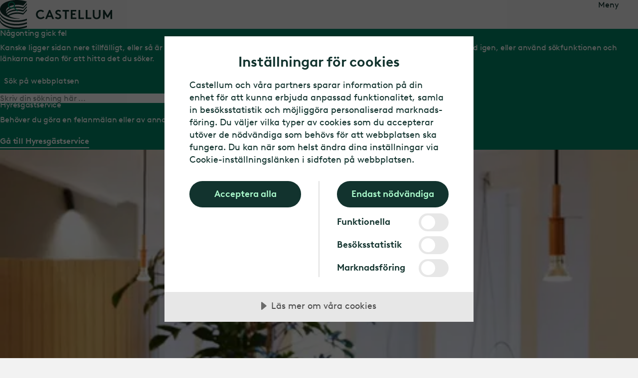

--- FILE ---
content_type: text/css
request_url: https://www.castellum.se/ui/shared/index.css?v=s4EqtRxaldNvESCVVAQrzTXWzFuDrv5ZP1u0HTfOhd0
body_size: 13104
content:
:root{--color-page-bg:$color-page-bg;--theme-color-dark-bg:#5b5b5b;--theme-color-light-bg:#cfcfcf;--theme-color-white-bg:#fff;--theme-color-dark-text:#cfcfcf;--theme-color-light-text:#5b5b5b;--theme-color-white-text:#5b5b5b;--theme-color-dark-base-text:#fff;--theme-color-light-base-text:#393938;--theme-color-white-base-text:#393938}.theme--green{--theme-color-dark-bg:#12332e;--theme-color-medium-bg:#008766;--theme-color-light-bg:#abfbcd;--theme-color-white-bg:#fff;--theme-color-dark-text:#abfbcd;--theme-color-medium-text:#abfbcd;--theme-color-light-text:#008766;--theme-color-light-text-dark:#007759;--theme-color-white-text:#008766;--theme-color-dark-base-text:#fff;--theme-color-medium-base-text:#fff;--theme-color-light-base-text:#12332e;--theme-color-white-base-text:#12332e;--theme-color-dark-secondary:#abfbcd;--theme-color-medium-secondary:#abfbcd;--theme-color-light-secondary:#abfbcd;--theme-color-white-secondary:#abfbcd;--theme-color-dark-secondary-contrast:#008766;--theme-color-medium-secondary-contrast:#008766;--theme-color-light-secondary-contrast:#008766;--theme-color-white-secondary-contrast:#008766;--theme-color-dark-secondary-base-contrast:#12332e;--theme-color-medium-secondary-base-contrast:#12332e;--theme-color-light-secondary-base-contrast:#12332e;--theme-color-white-secondary-base-contrast:#12332e}.theme--purple{--theme-color-dark-bg:#12332e;--theme-color-medium-bg:#008766;--theme-color-light-bg:#abfbcd;--theme-color-white-bg:#fff;--theme-color-dark-text:#abfbcd;--theme-color-medium-text:#abfbcd;--theme-color-light-text:#008766;--theme-color-light-text-dark:#007759;--theme-color-white-text:#008766;--theme-color-dark-base-text:#fff;--theme-color-medium-base-text:#fff;--theme-color-light-base-text:#12332e;--theme-color-white-base-text:#12332e;--theme-color-dark-secondary:#d2dcff;--theme-color-medium-secondary:#d2dcff;--theme-color-light-secondary:#d2dcff;--theme-color-white-secondary:#d2dcff;--theme-color-dark-secondary-contrast:#6441a0;--theme-color-medium-secondary-contrast:#6441a0;--theme-color-light-secondary-contrast:#6441a0;--theme-color-white-secondary-contrast:#6441a0;--theme-color-dark-secondary-base-contrast:#12332e;--theme-color-medium-secondary-base-contrast:#12332e;--theme-color-light-secondary-base-contrast:#12332e;--theme-color-white-secondary-base-contrast:#12332e}.theme--yellow,.theme--white{--theme-color-dark-bg:#12332e;--theme-color-medium-bg:#008766;--theme-color-light-bg:#abfbcd;--theme-color-white-bg:#fff;--theme-color-dark-text:#abfbcd;--theme-color-medium-text:#abfbcd;--theme-color-light-text:#008766;--theme-color-light-text-dark:#007759;--theme-color-white-text:#008766;--theme-color-dark-base-text:#fff;--theme-color-medium-base-text:#fff;--theme-color-light-base-text:#12332e;--theme-color-white-base-text:#12332e;--theme-color-dark-secondary:#ffffb5;--theme-color-medium-secondary:#ffffb5;--theme-color-light-secondary:#ffffb5;--theme-color-white-secondary:#ffffb5;--theme-color-dark-secondary-contrast:#786e50;--theme-color-medium-secondary-contrast:#786e50;--theme-color-light-secondary-contrast:#786e50;--theme-color-white-secondary-contrast:#786e50;--theme-color-dark-secondary-base-contrast:#12332e;--theme-color-medium-secondary-base-contrast:#12332e;--theme-color-light-secondary-base-contrast:#12332e;--theme-color-white-secondary-base-contrast:#12332e}@font-face{font-family:BrownLLWeb;src:url(../BrownLLWeb-Regular.72fb048b.woff2)format("woff2");font-weight:400;font-style:normal;font-display:swap}@font-face{font-family:BrownLLWeb;src:url(../BrownLLWeb-Bold.dcee85f7.woff2)format("woff2");font-weight:700;font-style:normal;font-display:swap}@font-face{font-family:BrownLLWebInline;src:url(../BrownInlineLLWeb-Bold.99b90aac.woff2)format("woff2");font-weight:700;font-style:normal;font-display:swap}.headline-1{letter-spacing:-.025em;font-weight:400;line-height:1.15;font-size:var(--font-size-700);margin:1.2em 0 .6em}.headline-1:first-child{margin-top:0}.headline-2{letter-spacing:-.025em;font-weight:400;line-height:1.15;font-size:var(--font-size-600);margin:1.2em 0 .6em}.headline-2:first-child{margin-top:0}.headline-3{letter-spacing:-.025em;font-weight:400;line-height:1.15;font-size:var(--font-size-500);margin:1.2em 0 .6em}.headline-3:first-child{margin-top:0}.headline-4{letter-spacing:-.025em;font-weight:400;line-height:1.15;font-size:var(--font-size-400);margin:1.2em 0 .6em}.headline-4:first-child{margin-top:0}.headline-5{letter-spacing:-.025em;font-weight:400;line-height:1.15;font-size:var(--font-size-350);margin:1.2em 0 .6em}.headline-5:first-child{margin-top:0}.headline-6{letter-spacing:-.025em;font-weight:400;line-height:1.15;font-size:var(--font-size-300);margin:1.2em 0 .6em}.headline-6:first-child{margin-top:0}.headline-7{letter-spacing:-.025em;font-weight:400;line-height:1.15;font-size:var(--font-size-250);margin:1.2em 0 .6em}.headline-7:first-child{margin-top:0}.headline-8{letter-spacing:-.025em;font-weight:400;line-height:1.15;font-size:var(--font-size-200);margin:1.2em 0 .6em}.headline-8:first-child{margin-top:0}.headline-9{letter-spacing:-.025em;font-weight:400;line-height:1.15;font-size:var(--font-size-175);margin:1.2em 0 .6em}.headline-9:first-child{margin-top:0}.headline-10{letter-spacing:-.025em;font-weight:400;line-height:1.15;font-size:var(--font-size-150);margin:1.2em 0 .6em}.headline-10:first-child{margin-top:0}.headline-11{letter-spacing:-.025em;font-weight:400;line-height:1.15;font-size:var(--font-size-125);margin:1.2em 0 .6em}.headline-11:first-child{margin-top:0}.headline-12{letter-spacing:-.025em;font-weight:400;line-height:1.15;font-size:var(--font-size-1125);margin:1.2em 0 .6em}.headline-12:first-child{margin-top:0}.bodytext-1{letter-spacing:-.01em;font-weight:400;line-height:1.4;font-size:var(--font-size-200);margin:0 0 1.4em}.bodytext-2{letter-spacing:-.01em;font-weight:400;line-height:1.4;font-size:var(--font-size-175);margin:0 0 1.4em}.bodytext-3{letter-spacing:-.01em;font-weight:400;line-height:1.4;font-size:var(--font-size-150);margin:0 0 1.4em}.bodytext-4,.bodytext-5{letter-spacing:-.01em;font-weight:400;line-height:1.4;font-size:var(--font-size-125);margin:0 0 1.4em}.bodytext-6,.bodytext-7{letter-spacing:-.01em;font-weight:400;line-height:1.4;font-size:var(--font-size-1125);margin:0 0 1.4em}.bodytext-8,.bodytext-9{letter-spacing:-.01em;font-weight:400;line-height:1.4;font-size:var(--font-size-100);margin:0 0 1.4em}.label-1{letter-spacing:-.01em;font-weight:400;line-height:1.2;font-size:var(--font-size-800)}.label-2{letter-spacing:-.01em;font-weight:400;line-height:1.2;font-size:var(--font-size-250)}.label-3{letter-spacing:-.01em;font-weight:400;line-height:1.2;font-size:var(--font-size-125)}.label-4{letter-spacing:-.01em;font-weight:400;line-height:1.2;font-size:var(--font-size-1125)}.link-1{letter-spacing:-.01em;font-weight:400;line-height:1.2;font-size:var(--font-size-175)}.link-2,.link-3{letter-spacing:-.01em;font-weight:400;line-height:1.2;font-size:var(--font-size-150)}.link-4,.link-5{letter-spacing:-.01em;font-weight:400;line-height:1.2;font-size:var(--font-size-1375)}.buttontext-1,.buttontext-2{letter-spacing:-.01em;font-weight:400;line-height:1.2;font-size:var(--font-size-125)}sup,sub{font-size:x-small;line-height:0}:root{--border-radius:var(--spacing-125);--header-margin:0}@media (width<=374px){:root{--font-size-0625:calc(0rem + (100vw - 0rem)/(374/16 - 0/16)*.625);--font-size-75:calc(0rem + (100vw - 0rem)/(374/16 - 0/16)*.75);--font-size-0875:calc(0rem + (100vw - 0rem)/(374/16 - 0/16)*.875);--font-size-100:calc(0rem + (100vw - 0rem)/(374/16 - 0/16)*1);--font-size-1125:calc(0rem + (100vw - 0rem)/(374/16 - 0/16)*1);--font-size-125:calc(0rem + (100vw - 0rem)/(374/16 - 0/16)*1);--font-size-1375:calc(0rem + (100vw - 0rem)/(374/16 - 0/16)*1.125);--font-size-150:calc(0rem + (100vw - 0rem)/(374/16 - 0/16)*1.125);--font-size-175:calc(0rem + (100vw - 0rem)/(374/16 - 0/16)*1.125);--font-size-200:calc(0rem + (100vw - 0rem)/(374/16 - 0/16)*1.25);--font-size-250:calc(0rem + (100vw - 0rem)/(374/16 - 0/16)*1.5);--font-size-300:calc(0rem + (100vw - 0rem)/(374/16 - 0/16)*1.75);--font-size-350:calc(0rem + (100vw - 0rem)/(374/16 - 0/16)*2);--font-size-400:calc(0rem + (100vw - 0rem)/(374/16 - 0/16)*2);--font-size-500:calc(0rem + (100vw - 0rem)/(374/16 - 0/16)*2.5);--font-size-600:calc(0rem + (100vw - 0rem)/(374/16 - 0/16)*4);--font-size-700:calc(0rem + (100vw - 0rem)/(374/16 - 0/16)*4);--font-size-800:calc(0rem + (100vw - 0rem)/(374/16 - 0/16)*5);--font-size-1000:calc(0rem + (100vw - 0rem)/(374/16 - 0/16)*5);--font-size-75-75-75:calc(0rem + (100vw - 0rem)/(374/16 - 0/16)*.75);--font-size-1125-100-75:calc(0rem + (100vw - 0rem)/(374/16 - 0/16)*.75);--font-size-0875-75-75:calc(0rem + (100vw - 0rem)/(374/16 - 0/16)*.75);--font-size-0875-0875-75:calc(0rem + (100vw - 0rem)/(374/16 - 0/16)*.75);--font-size-100-0875-0875:calc(0rem + (100vw - 0rem)/(374/16 - 0/16)*.875);--font-size-100-100-0875:calc(0rem + (100vw - 0rem)/(374/16 - 0/16)*.875);--font-size-1125-0875-75:calc(0rem + (100vw - 0rem)/(374/16 - 0/16)*.75);--font-size-1125-100-0875:calc(0rem + (100vw - 0rem)/(374/16 - 0/16)*.875);--font-size-200-150-150:calc(0rem + (100vw - 0rem)/(374/16 - 0/16)*.5);--spacing-25:calc(0rem + (100vw - 0rem)/(374/16 - 0/16)*.25);--spacing-50:calc(0rem + (100vw - 0rem)/(374/16 - 0/16)*.5);--spacing-0625:calc(0rem + (100vw - 0rem)/(374/16 - 0/16)*.625);--spacing-75:calc(0rem + (100vw - 0rem)/(374/16 - 0/16)*.5);--spacing-100:calc(0rem + (100vw - 0rem)/(374/16 - 0/16)*.5);--spacing-1125:calc(0rem + (100vw - 0rem)/(374/16 - 0/16)*.75);--spacing-125:calc(0rem + (100vw - 0rem)/(374/16 - 0/16)*.75);--spacing-150:calc(0rem + (100vw - 0rem)/(374/16 - 0/16)*1);--spacing-175:calc(0rem + (100vw - 0rem)/(374/16 - 0/16)*1.25);--spacing-200:calc(0rem + (100vw - 0rem)/(374/16 - 0/16)*1.25);--spacing-250:calc(0rem + (100vw - 0rem)/(374/16 - 0/16)*1.5);--spacing-275:calc(0rem + (100vw - 0rem)/(374/16 - 0/16)*1.75);--spacing-300:calc(0rem + (100vw - 0rem)/(374/16 - 0/16)*1.75);--spacing-400:calc(0rem + (100vw - 0rem)/(374/16 - 0/16)*2);--spacing-500:calc(0rem + (100vw - 0rem)/(374/16 - 0/16)*2.5);--spacing-600:calc(0rem + (100vw - 0rem)/(374/16 - 0/16)*3);--spacing-700:calc(0rem + (100vw - 0rem)/(374/16 - 0/16)*3.5);--spacing-800:calc(0rem + (100vw - 0rem)/(374/16 - 0/16)*4);--spacing-900:calc(0rem + (100vw - 0rem)/(374/16 - 0/16)*5);--spacing-1000:calc(0rem + (100vw - 0rem)/(374/16 - 0/16)*6);--input-height:calc(0rem + (100vw - 0rem)/(374/16 - 0/16)*2.625);--button-height:calc(0rem + (100vw - 0rem)/(374/16 - 0/16)*2.625);--input-padding:calc(0rem + (100vw - 0rem)/(374/16 - 0/16)*1.44);--block-padding:calc(0rem + (100vw - 0rem)/(374/16 - 0/16)*1.25);--nav-element:calc(0rem + (100vw - 0rem)/(374/16 - 0/16)*2.5);--features-stacking:calc(0rem + (100vw - 0rem)/(374/16 - 0/16)*9);--grid-gap:calc(0rem + (100vw - 0rem)/(374/16 - 0/16)*.25);--grid-gap-tight:calc(0rem + (100vw - 0rem)/(374/16 - 0/16)*.25);--grid-gap-loose:calc(0rem + (100vw - 0rem)/(374/16 - 0/16)*.5);--grid-margin:calc(0rem + (100vw - 0rem)/(374/16 - 0/16)*0)}}@media (width>=375px) and (width<=1279px){:root{--font-size-0625:calc(.625rem + (100vw - 23.4375rem)/(1279/16 - 375/16)*0);--font-size-75:calc(.75rem + (100vw - 23.4375rem)/(1279/16 - 375/16)*0);--font-size-0875:calc(.875rem + (100vw - 23.4375rem)/(1279/16 - 375/16)*0);--font-size-100:calc(1rem + (100vw - 23.4375rem)/(1279/16 - 375/16)*0);--font-size-1125:calc(1rem + (100vw - 23.4375rem)/(1279/16 - 375/16)*0);--font-size-125:calc(1rem + (100vw - 23.4375rem)/(1279/16 - 375/16)*.125);--font-size-1375:calc(1.125rem + (100vw - 23.4375rem)/(1279/16 - 375/16)*.125);--font-size-150:calc(1.125rem + (100vw - 23.4375rem)/(1279/16 - 375/16)*.125);--font-size-175:calc(1.125rem + (100vw - 23.4375rem)/(1279/16 - 375/16)*.375);--font-size-200:calc(1.25rem + (100vw - 23.4375rem)/(1279/16 - 375/16)*.25);--font-size-250:calc(1.5rem + (100vw - 23.4375rem)/(1279/16 - 375/16)*.25);--font-size-300:calc(1.75rem + (100vw - 23.4375rem)/(1279/16 - 375/16)*.25);--font-size-350:calc(2rem + (100vw - 23.4375rem)/(1279/16 - 375/16)*.5);--font-size-400:calc(2rem + (100vw - 23.4375rem)/(1279/16 - 375/16)*.5);--font-size-500:calc(2.5rem + (100vw - 23.4375rem)/(1279/16 - 375/16)*1);--font-size-600:calc(4rem + (100vw - 23.4375rem)/(1279/16 - 375/16)*1);--font-size-700:calc(4rem + (100vw - 23.4375rem)/(1279/16 - 375/16)*2);--font-size-800:calc(5rem + (100vw - 23.4375rem)/(1279/16 - 375/16)*1);--font-size-1000:calc(5rem + (100vw - 23.4375rem)/(1279/16 - 375/16)*1);--font-size-75-75-75:calc(.75rem + (100vw - 23.4375rem)/(1279/16 - 375/16)*0);--font-size-1125-100-75:calc(.75rem + (100vw - 23.4375rem)/(1279/16 - 375/16)*.25);--font-size-0875-75-75:calc(.75rem + (100vw - 23.4375rem)/(1279/16 - 375/16)*0);--font-size-0875-0875-75:calc(.75rem + (100vw - 23.4375rem)/(1279/16 - 375/16)*.125);--font-size-100-0875-0875:calc(.875rem + (100vw - 23.4375rem)/(1279/16 - 375/16)*0);--font-size-100-100-0875:calc(.875rem + (100vw - 23.4375rem)/(1279/16 - 375/16)*.125);--font-size-1125-0875-75:calc(.75rem + (100vw - 23.4375rem)/(1279/16 - 375/16)*.125);--font-size-1125-100-0875:calc(.875rem + (100vw - 23.4375rem)/(1279/16 - 375/16)*.125);--font-size-200-150-150:calc(.5rem + (100vw - 23.4375rem)/(1279/16 - 375/16)*0);--spacing-25:calc(.25rem + (100vw - 23.4375rem)/(1279/16 - 375/16)*0);--spacing-50:calc(.5rem + (100vw - 23.4375rem)/(1279/16 - 375/16)*0);--spacing-0625:calc(.625rem + (100vw - 23.4375rem)/(1279/16 - 375/16)*0);--spacing-75:calc(.5rem + (100vw - 23.4375rem)/(1279/16 - 375/16)*0);--spacing-100:calc(.5rem + (100vw - 23.4375rem)/(1279/16 - 375/16)*.25);--spacing-1125:calc(.75rem + (100vw - 23.4375rem)/(1279/16 - 375/16)*.25);--spacing-125:calc(.75rem + (100vw - 23.4375rem)/(1279/16 - 375/16)*.25);--spacing-150:calc(1rem + (100vw - 23.4375rem)/(1279/16 - 375/16)*.25);--spacing-175:calc(1.25rem + (100vw - 23.4375rem)/(1279/16 - 375/16)*.25);--spacing-200:calc(1.25rem + (100vw - 23.4375rem)/(1279/16 - 375/16)*.25);--spacing-250:calc(1.5rem + (100vw - 23.4375rem)/(1279/16 - 375/16)*.5);--spacing-275:calc(1.75rem + (100vw - 23.4375rem)/(1279/16 - 375/16)*.5);--spacing-300:calc(1.75rem + (100vw - 23.4375rem)/(1279/16 - 375/16)*.75);--spacing-400:calc(2rem + (100vw - 23.4375rem)/(1279/16 - 375/16)*1);--spacing-500:calc(2.5rem + (100vw - 23.4375rem)/(1279/16 - 375/16)*1.5);--spacing-600:calc(3rem + (100vw - 23.4375rem)/(1279/16 - 375/16)*1.5);--spacing-700:calc(3.5rem + (100vw - 23.4375rem)/(1279/16 - 375/16)*1.5);--spacing-800:calc(4rem + (100vw - 23.4375rem)/(1279/16 - 375/16)*2);--spacing-900:calc(5rem + (100vw - 23.4375rem)/(1279/16 - 375/16)*2);--spacing-1000:calc(6rem + (100vw - 23.4375rem)/(1279/16 - 375/16)*2);--input-height:calc(2.625rem + (100vw - 23.4375rem)/(1279/16 - 375/16)*0);--button-height:calc(2.625rem + (100vw - 23.4375rem)/(1279/16 - 375/16)*.25);--input-padding:calc(1.44rem + (100vw - 23.4375rem)/(1279/16 - 375/16)*0);--block-padding:calc(1.25rem + (100vw - 23.4375rem)/(1279/16 - 375/16)*1.75);--nav-element:calc(2.5rem + (100vw - 23.4375rem)/(1279/16 - 375/16)*0);--features-stacking:calc(9rem + (100vw - 23.4375rem)/(1279/16 - 375/16)*7);--grid-gap:calc(.25rem + (100vw - 23.4375rem)/(1279/16 - 375/16)*0);--grid-gap-tight:calc(.25rem + (100vw - 23.4375rem)/(1279/16 - 375/16)*0);--grid-gap-loose:calc(.5rem + (100vw - 23.4375rem)/(1279/16 - 375/16)*.5);--grid-margin:calc(0rem + (100vw - 23.4375rem)/(1279/16 - 375/16)*2)}}@media (width>=1280px) and (width<=2559px){:root{--font-size-0625:calc(.625rem + (100vw - 80rem)/(1920/16 - 1280/16)*0);--font-size-75:calc(.75rem + (100vw - 80rem)/(1920/16 - 1280/16)*0);--font-size-0875:calc(.875rem + (100vw - 80rem)/(1920/16 - 1280/16)*0);--font-size-100:calc(1rem + (100vw - 80rem)/(1920/16 - 1280/16)*0);--font-size-1125:calc(1rem + (100vw - 80rem)/(1920/16 - 1280/16)*.125);--font-size-125:calc(1.125rem + (100vw - 80rem)/(1920/16 - 1280/16)*.125);--font-size-1375:calc(1.25rem + (100vw - 80rem)/(1920/16 - 1280/16)*.125);--font-size-150:calc(1.25rem + (100vw - 80rem)/(1920/16 - 1280/16)*.25);--font-size-175:calc(1.5rem + (100vw - 80rem)/(1920/16 - 1280/16)*.25);--font-size-200:calc(1.5rem + (100vw - 80rem)/(1920/16 - 1280/16)*.5);--font-size-250:calc(1.75rem + (100vw - 80rem)/(1920/16 - 1280/16)*.75);--font-size-300:calc(2rem + (100vw - 80rem)/(1920/16 - 1280/16)*1);--font-size-350:calc(2.5rem + (100vw - 80rem)/(1920/16 - 1280/16)*1);--font-size-400:calc(2.5rem + (100vw - 80rem)/(1920/16 - 1280/16)*1.5);--font-size-500:calc(3.5rem + (100vw - 80rem)/(1920/16 - 1280/16)*1.5);--font-size-600:calc(5rem + (100vw - 80rem)/(1920/16 - 1280/16)*1);--font-size-700:calc(6rem + (100vw - 80rem)/(1920/16 - 1280/16)*1);--font-size-800:calc(6rem + (100vw - 80rem)/(1920/16 - 1280/16)*2);--font-size-1000:calc(6rem + (100vw - 80rem)/(1920/16 - 1280/16)*4);--font-size-75-75-75:calc(.75rem + (100vw - 80rem)/(1920/16 - 1280/16)*0);--font-size-1125-100-75:calc(1rem + (100vw - 80rem)/(1920/16 - 1280/16)*.125);--font-size-0875-75-75:calc(.75rem + (100vw - 80rem)/(1920/16 - 1280/16)*.125);--font-size-0875-0875-75:calc(.875rem + (100vw - 80rem)/(1920/16 - 1280/16)*0);--font-size-100-0875-0875:calc(.875rem + (100vw - 80rem)/(1920/16 - 1280/16)*.125);--font-size-100-100-0875:calc(1rem + (100vw - 80rem)/(1920/16 - 1280/16)*0);--font-size-1125-0875-75:calc(.875rem + (100vw - 80rem)/(1920/16 - 1280/16)*.25);--font-size-1125-100-0875:calc(1rem + (100vw - 80rem)/(1920/16 - 1280/16)*.125);--font-size-200-150-150:calc(.5rem + (100vw - 80rem)/(1920/16 - 1280/16)*1.5);--spacing-25:calc(.25rem + (100vw - 80rem)/(1920/16 - 1280/16)*0);--spacing-50:calc(.5rem + (100vw - 80rem)/(1920/16 - 1280/16)*0);--spacing-0625:calc(.625rem + (100vw - 80rem)/(1920/16 - 1280/16)*0);--spacing-75:calc(.5rem + (100vw - 80rem)/(1920/16 - 1280/16)*.25);--spacing-100:calc(.75rem + (100vw - 80rem)/(1920/16 - 1280/16)*.25);--spacing-1125:calc(1rem + (100vw - 80rem)/(1920/16 - 1280/16)*.125);--spacing-125:calc(1rem + (100vw - 80rem)/(1920/16 - 1280/16)*.25);--spacing-150:calc(1.25rem + (100vw - 80rem)/(1920/16 - 1280/16)*.25);--spacing-175:calc(1.5rem + (100vw - 80rem)/(1920/16 - 1280/16)*.25);--spacing-200:calc(1.5rem + (100vw - 80rem)/(1920/16 - 1280/16)*.5);--spacing-250:calc(2rem + (100vw - 80rem)/(1920/16 - 1280/16)*.5);--spacing-275:calc(2.25rem + (100vw - 80rem)/(1920/16 - 1280/16)*.5);--spacing-300:calc(2.5rem + (100vw - 80rem)/(1920/16 - 1280/16)*.5);--spacing-400:calc(3rem + (100vw - 80rem)/(1920/16 - 1280/16)*1);--spacing-500:calc(4rem + (100vw - 80rem)/(1920/16 - 1280/16)*1);--spacing-600:calc(4.5rem + (100vw - 80rem)/(1920/16 - 1280/16)*1.5);--spacing-700:calc(5rem + (100vw - 80rem)/(1920/16 - 1280/16)*2);--spacing-800:calc(6rem + (100vw - 80rem)/(1920/16 - 1280/16)*2);--spacing-900:calc(7rem + (100vw - 80rem)/(1920/16 - 1280/16)*2);--spacing-1000:calc(8rem + (100vw - 80rem)/(1920/16 - 1280/16)*2);--input-height:calc(2.625rem + (100vw - 80rem)/(1920/16 - 1280/16)*0);--button-height:calc(2.875rem + (100vw - 80rem)/(1920/16 - 1280/16)*0);--input-padding:calc(1.44rem + (100vw - 80rem)/(1920/16 - 1280/16)*0);--block-padding:calc(3rem + (100vw - 80rem)/(1920/16 - 1280/16)*1);--nav-element:calc(2.5rem + (100vw - 80rem)/(1920/16 - 1280/16)*.5);--features-stacking:calc(16rem + (100vw - 80rem)/(1920/16 - 1280/16)*2);--grid-gap:calc(.25rem + (100vw - 80rem)/(1920/16 - 1280/16)*.125);--grid-gap-tight:calc(.25rem + (100vw - 80rem)/(1920/16 - 1280/16)*.125);--grid-gap-loose:calc(1rem + (100vw - 80rem)/(1920/16 - 1280/16)*.5);--grid-margin:calc(2rem + (100vw - 80rem)/(1920/16 - 1280/16)*8.875)}}@media (width>=1920px){:root{--font-size-0625:.625rem;--font-size-75:.75rem;--font-size-0875:.875rem;--font-size-100:1rem;--font-size-1125:1.125rem;--font-size-125:1.25rem;--font-size-1375:1.375rem;--font-size-150:1.5rem;--font-size-175:1.75rem;--font-size-200:2rem;--font-size-250:2.5rem;--font-size-300:3rem;--font-size-350:3.5rem;--font-size-400:4rem;--font-size-500:5rem;--font-size-600:6rem;--font-size-700:7rem;--font-size-800:8rem;--font-size-1000:10rem;--font-size-75-75-75:.75rem;--font-size-1125-100-75:1.125rem;--font-size-0875-75-75:.875rem;--font-size-0875-0875-75:.875rem;--font-size-100-0875-0875:1rem;--font-size-100-100-0875:1rem;--font-size-1125-0875-75:1.125rem;--font-size-1125-100-0875:1.125rem;--font-size-200-150-150:2rem;--spacing-25:.25rem;--spacing-50:.5rem;--spacing-0625:.625rem;--spacing-75:.75rem;--spacing-100:1rem;--spacing-1125:1.125rem;--spacing-125:1.25rem;--spacing-150:1.5rem;--spacing-175:1.75rem;--spacing-200:2rem;--spacing-250:2.5rem;--spacing-275:2.75rem;--spacing-300:3rem;--spacing-400:4rem;--spacing-500:5rem;--spacing-600:6rem;--spacing-700:7rem;--spacing-800:8rem;--spacing-900:9rem;--spacing-1000:10rem;--input-height:2.625rem;--button-height:2.875rem;--input-padding:1.44rem;--block-padding:4rem;--nav-element:3rem;--features-stacking:18rem;--grid-gap:.375rem;--grid-gap-tight:.375rem;--grid-gap-loose:1.5rem;--grid-margin:10.875rem}}@media (width<=450px){:root{--grid-margin:0px}}:root{--color-vit:#fff;--color-rod-1:#fcc7bf;--color-rod-2:#aa2814;--color-gul-1:#ffffb5;--color-gul-2:#786e50;--color-gron-1:#12332e;--color-gron-2:#008766;--color-gron-2-dark:#007759;--color-gron-3:#abfbcd;--color-lila-1:#d2dcff;--color-lila-2:#6441a0;--color-gra:#e7e7e7;--color-page-bg:#f2f2f2}.header-breadcrumbs{background:var(--color-gra);margin-left:auto;margin-right:auto;display:none}.container>.header-breadcrumbs,.container>form .header-breadcrumbs{max-width:none}@media (width>=2180px){.container>.header-breadcrumbs,.container>form .header-breadcrumbs{margin-left:0;margin-right:0;padding-left:calc(50vw - 960px);padding-right:calc(50vw - 960px)}}.header-breadcrumbs .breadcrumbs{height:2.5rem;margin:auto;margin-left:var(--spacing-100);align-items:center;display:flex}@media (width>=768px){.header-breadcrumbs{display:block}.header-breadcrumbs+.header{--breadcrumbs-height:2.5rem}}@keyframes mainNavInit{0%{opacity:0}to{opacity:1}}.header{--breadcrumbs-height:0;--header-height:var(--spacing-800);--toggler-size:calc(22px + var(--spacing-100));--toggler-position:15px;height:var(--header-height);margin-left:auto;margin-right:auto;margin-bottom:var(--header-margin);display:flex;max-width:2050px!important;padding:0 var(--spacing-200)!important}.header__nav-favorites{z-index:10;opacity:0;order:3;width:5rem;animation:.5s .3s forwards mainNavInit;position:relative}.header__nav-favorites-inner{letter-spacing:-.01em;font-weight:400;line-height:1.2;font-size:var(--font-size-0875);right:var(--spacing-200);top:calc(var(--breadcrumbs-height));pointer-events:none;flex-direction:row-reverse;transition:top .3s cubic-bezier(.18,.89,.35,1.12);display:flex;position:fixed}.viewport-scrolled .header__nav-favorites-inner{top:0}.header__logo{flex:4%;order:0;align-items:center;display:flex}.header__logo a{align-items:center;height:100%;display:flex}.header__logo a:focus-visible{outline:3px solid var(--focus-outline-color,var(--color-gron-1))}.header__logo img{height:calc(var(--header-height)*.45);max-width:36vw;min-height:36px;display:block}.header__links{height:var(--header-height);right:calc(var(--spacing-1000) - 10px);opacity:0;flex:40%;order:1;justify-content:flex-end;align-items:center;animation:.5s .3s forwards mainNavInit;display:flex;position:fixed}.header__links-list{opacity:1;height:100%;margin:0;transition:opacity .3s cubic-bezier(.18,.89,.35,1.12) .15s;display:flex}@media (width<=767px){.viewport-scrolled .header__links-list{opacity:0;transition:opacity .3s cubic-bezier(.18,.89,.35,1.12)}}.header__links-item{margin:0;margin-right:var(--spacing-150);padding-right:var(--spacing-150);justify-content:center;align-items:center;list-style-type:none;display:flex;position:relative}.header__links-item:after{content:"";width:1px;height:var(--spacing-200);opacity:.2;background:#707070;margin:auto;display:none;position:absolute;top:0;bottom:0;right:0}@media (width>=768px){.header__links-item:last-child{margin-right:0}.header__links-item:last-child:after{display:block}}.header__links-link{justify-content:center;align-items:center;gap:var(--spacing-75);height:var(--nav-element);width:var(--nav-element);letter-spacing:-.01em;font-weight:400;line-height:1.2;font-size:var(--font-size-1125);color:inherit;text-decoration:none;display:inline-flex}.header__links-link:not(.search),.header__links-link span{display:none}.header__links-link:focus{outline:none}.header__links-link:focus-visible{border:none;outline:none}.header__links-link:focus-visible span{outline:3px solid var(--focus-outline-color,var(--color-gron-1))}.header__links-link.tenant:after{content:"";background:var(--theme-color-white-text);width:20px;height:23px;display:block;-webkit-mask-image:url(../tenant.c470b636.svg);mask-image:url(../tenant.c470b636.svg);-webkit-mask-position:50%;mask-position:50%;-webkit-mask-size:contain;mask-size:contain;-webkit-mask-repeat:no-repeat;mask-repeat:no-repeat}.header__links-link.search:after{content:"";background:var(--theme-color-white-text);width:20px;height:23px;display:block;-webkit-mask-image:url(../search.b302836c.svg);mask-image:url(../search.b302836c.svg);-webkit-mask-position:50% 100%;mask-position:50% 100%;-webkit-mask-size:contain;mask-size:contain;-webkit-mask-repeat:no-repeat;mask-repeat:no-repeat}.header__links-link:hover{text-decoration:underline}@media (width>=768px){.header{padding:0 calc(var(--grid-margin)*2.5)!important}.header__nav-favorites{width:auto;margin-left:calc(var(--spacing-100)*-1);flex:40%;order:0;justify-content:start;position:static;right:auto}.header__nav-favorites-inner{flex-direction:row;right:auto}.header__logo{z-index:0;flex:20%;order:2;justify-content:center}.header__logo img{height:calc(var(--header-height)*.45)}.header__links{flex:40%;order:3;justify-content:flex-end;position:static;right:auto}.header__links-item:after{display:block}.header__links-item:last-child:after{display:none}.header__links-link{width:auto;margin:0}.header__links-link:not(.search){display:flex}.header__links-link span{display:inline}}@media (width>=1024px){.header__nav-favorites{margin-left:calc(var(--spacing-200)*-1)}.header__links{margin-right:calc(var(--spacing-200)*-1)}}@media (width>=1280px){.header{padding:0 calc(var(--grid-margin)*1.5)!important}.header__nav-favorites{margin-left:calc(var(--spacing-25)*-1)}.header__links{margin-right:calc(var(--spacing-25)*-1)}}@media (width>=1920px){.header__nav-favorites{margin-left:var(--spacing-25)}}.breadcrumbs{--arrow-color:var(--theme-color-light-text);--hovercolor:var(--theme-color-light-text);overflow:hidden;-webkit-mask:linear-gradient(270deg,#fff0 0,#fff 30px);mask:linear-gradient(270deg,#fff0 0,#fff 30px)}.breadcrumbs__list{gap:var(--spacing-25)0;flex-wrap:nowrap;width:100%;margin:0;padding:0;display:flex}.breadcrumbs__item{letter-spacing:-.01em;font-weight:400;line-height:1.2;font-size:var(--font-size-0875);text-overflow:ellipsis;white-space:nowrap;margin:0;padding:0;line-height:1.3;list-style-type:none}.breadcrumbs__item:after{content:"";vertical-align:middle;background:var(--arrow-color);width:5px;height:100%;margin-left:.5em;margin-right:.4em;display:inline-block;-webkit-mask-image:url(../black-arrow-right.a441dc5a.svg);mask-image:url(../black-arrow-right.a441dc5a.svg);-webkit-mask-position:50%;mask-position:50%;-webkit-mask-repeat:no-repeat;mask-repeat:no-repeat}.breadcrumbs__item:last-child{pointer-events:none}.breadcrumbs__item:last-child:after{display:none}.breadcrumbs__link{color:inherit;letter-spacing:-.01em;font-weight:400;line-height:1.2;font-size:var(--font-size-0875);text-decoration:underline}.breadcrumbs__link[aria-current=page]{text-decoration:none}.breadcrumbs__link:hover{color:var(--hovercolor)}.breadcrumbs--on-dark-color{--arrow-color:var(--theme-color-dark-text);--hovercolor:var(--theme-color-dark-text)}.breadcrumbs--on-light-color{--arrow-color:var(--theme-color-light-text)}.breadcrumbs--multiline{-webkit-mask:none;mask:none}.breadcrumbs--multiline .breadcrumbs__list{flex-wrap:wrap}.main-nav{flex-direction:row-reverse;align-items:center;display:flex}.main-nav__toggler{pointer-events:all;height:var(--header-height);z-index:100;cursor:pointer;width:var(--nav-element);pointer-events:none;background:0 0;border:none;flex-shrink:0;align-items:center;display:flex;position:relative;outline:none!important}.main-nav__toggler-text{opacity:1;letter-spacing:-.01em;max-width:5rem;font-weight:400;line-height:1.2;font-size:var(--font-size-1125);transition:all .3s cubic-bezier(.26,-.06,.35,1.12);position:relative;overflow:hidden}.viewport-scrolled .main-nav__toggler-text{opacity:0;max-width:3px}.main-nav__toggler-inner{width:var(--nav-element);height:var(--nav-element);box-sizing:border-box;z-index:1;pointer-events:all;border-radius:50%;flex-shrink:0;justify-content:center;align-items:center;transition:background .3s cubic-bezier(.18,.89,.35,1.12);display:flex}.main-nav__toggler-inner:focus-visible{outline:3px solid var(--focus-outline-color,var(--color-gron-1))}.main-nav__toggler-inner:after{content:"";background:var(--theme-color-light-base-text);width:46%;height:46%;display:block;-webkit-mask:url(../hamburger.50c9201d.svg) 50%/contain no-repeat;mask:url(../hamburger.50c9201d.svg) 50%/contain no-repeat}.viewport-scrolled .main-nav__toggler-inner{background-color:var(--theme-color-dark-bg)}.viewport-scrolled .main-nav__toggler-inner:after{background-color:var(--theme-color-dark-text)}.main-nav__close-button{letter-spacing:-.01em;font-weight:400;line-height:1.2;font-size:var(--font-size-0875);height:var(--spacing-700);z-index:100;cursor:pointer;padding-right:calc(var(--grid-margin)/2);background:#fff;border:none;flex-direction:row-reverse;flex-shrink:0;align-items:center;display:flex;position:relative}.main-nav__close-button-inner{width:calc(16px + var(--spacing-150));height:calc(16px + var(--spacing-150));margin-left:var(--spacing-25);border-radius:50%;grid-template-rows:1fr;grid-template-columns:1fr;place-items:center;display:grid}.main-nav__close-button-inner:before{content:"";transform-origin:50%;background:#3c3c3b;border-radius:1.5px;grid-area:1/1/2/2;width:70%;height:3px;display:block;transform:rotate(45deg)}.main-nav__close-button-inner:after{content:"";transform-origin:50%;background:#3c3c3b;border-radius:1.5px;grid-area:1/1/2/2;width:70%;height:3px;display:block;transform:rotate(-45deg)}.main-nav__content{box-sizing:border-box;z-index:200;pointer-events:all;background:var(--color-page-bg);width:35%;min-width:375px;max-width:512px;height:100dvh;box-shadow:var(--spacing-75)0 var(--spacing-500)#0000001f;transform:translateX(calc(-100% - var(--spacing-600)));visibility:hidden;content-visibility:auto;flex-direction:column;margin:0;transition:all .6s cubic-bezier(.86,0,.07,1);display:flex;position:fixed;top:0;left:0}.main-nav__content-bottom{padding:var(--spacing-400);flex:1;align-content:start;display:grid;overflow-y:auto}.main-nav__backdrop{-webkit-backdrop-filter:saturate(50%);backdrop-filter:saturate(50%);z-index:-1;opacity:0;pointer-events:none;background:#ffffff4d;transition:opacity .4s cubic-bezier(.86,0,.07,1);display:block;position:fixed;inset:0}.main-nav__item--is-expanded .main-nav__level-2{visibility:visible}.main-nav .main-nav__breadcrumbs{padding:var(--spacing-0625)var(--spacing-100)var(--spacing-0625)var(--spacing-300);background:var(--color-gra)}.main-nav .main-nav__toggle-checkbox{visibility:hidden;pointer-events:none;position:absolute}.main-nav .main-nav__toggle-checkbox:checked~.main-nav__content{opacity:1;visibility:visible;transition:all .6s cubic-bezier(.86,0,.07,1);transform:translate(0%)}.main-nav .main-nav__toggle-checkbox:checked~.main-nav__backdrop{z-index:199;opacity:1;pointer-events:all}.main-nav__separator{height:var(--spacing-150);width:70%;font-size:var(--font-size-175);margin:0;padding:0;list-style-type:none}.main-nav__separator hr{display:none}.main-nav__level-1{flex:1;grid-area:1/1/2/3;margin:0;padding:0}.main-nav__level-1>.main-nav__item{flex-wrap:wrap;justify-content:space-between;align-items:center;margin:0 0 1.2em;padding:0;list-style-type:none;display:flex}.main-nav__level-1 .main-nav__link{letter-spacing:-.025em;font-weight:400;line-height:1.15;font-size:var(--font-size-175);color:inherit;margin:0;text-decoration:none;display:inline-block}.main-nav__level-1 .main-nav__link:first-child{margin-top:0}.main-nav__level-1 .main-nav__link:hover{text-decoration:underline}.main-nav input[type=checkbox]{display:none}.main-nav__level-toggler{background:var(--theme-color-dark-bg);width:27px;height:27px;color:var(--theme-color-dark-text);transform-origin:50%;cursor:pointer;border-radius:50%;justify-content:center;align-items:center;transition:all .4s cubic-bezier(.33,1.45,.89,.97);display:flex;transform:rotate(0)}.main-nav__level-toggler:after{content:"";background:var(--theme-color-dark-text);width:55%;height:55%;display:block;-webkit-mask:url(../arrow-down.bbcd8456.svg) 50%/contain no-repeat;mask:url(../arrow-down.bbcd8456.svg) 50%/contain no-repeat}.main-nav__level-toggler:hover:after{background:var(--theme-color-dark-base-text);transition:background .1s ease-out}input:checked+.main-nav__level-toggler{background-color:var(--theme-color-medium-bg);transform:rotate(-180deg)}input:checked+.main-nav__level-toggler:after{background:var(--theme-color-medium-text)}input:checked+.main-nav__level-toggler:hover:after{background:var(--theme-color-medium-base-text)}.main-nav__level-2{opacity:0;visibility:hidden;width:100%;max-height:0;margin:0;padding:0;transition:opacity .1s ease-out,max-height 50ms ease-in;overflow:hidden}input:checked~.main-nav__level-2{opacity:1;visibility:visible;max-height:1200px;transition:opacity .3s ease-out,max-height .3s ease-in}.main-nav__level-2 .main-nav__item{margin:.7em 0 0;padding:0;list-style-type:none}.main-nav__level-2 .main-nav__item:first-child{margin-top:1em}.main-nav__level-2 .main-nav__item--current>.main-nav__link{font-weight:600}.main-nav__level-2 .main-nav__item--current>.main-nav__link:before{visibility:visible}.main-nav__level-2 .main-nav__link{letter-spacing:-.01em;font-weight:400;line-height:1.2;font-size:var(--font-size-1125);align-items:center;margin:0;display:flex}.main-nav__level-2 .main-nav__link:before{content:"";background:var(--theme-color-dark-bg);visibility:hidden;border-radius:50%;width:6px;height:6px;margin-right:.4em;display:block}.main-nav__more-links{margin-top:var(--spacing-300);grid-area:2/1/3/3}.main-nav__search{margin-top:var(--spacing-200);grid-area:3/1/4/3}.main-nav__search .input-item{position:relative}.main-nav__search .input-item:after{content:"";background:var(--theme-color-white-base-text);pointer-events:none;width:18px;height:18px;margin:auto;display:block;position:absolute;top:0;bottom:0;right:1em;-webkit-mask-image:url(../search.b302836c.svg);mask-image:url(../search.b302836c.svg);-webkit-mask-position:50%;mask-position:50%;-webkit-mask-size:contain;mask-size:contain;-webkit-mask-repeat:no-repeat;mask-repeat:no-repeat}.main-nav__search input{border-radius:0;padding-right:45px}.main-nav__market-selector{top:0;left:var(--spacing-300);height:var(--spacing-700);z-index:100;align-items:center;margin:0;display:flex;position:fixed}.main-nav__market-selector-link{color:inherit;letter-spacing:-.01em;font-weight:400;line-height:1.2;font-size:var(--font-size-100);margin:0;text-decoration:none}.main-nav__market-selector-link:before{content:"";vertical-align:baseline;background:#3c3c3b;width:14px;height:14px;margin-bottom:-1px;margin-right:.2em;display:inline-block;-webkit-mask:url(../globe.75d629bf.svg) 0 0/contain;mask:url(../globe.75d629bf.svg) 0 0/contain}.main-nav__market-selector-link:hover{text-decoration:underline}.main-nav__social-links{margin-top:var(--spacing-300);padding-bottom:var(--spacing-300);grid-area:4/2/5/3;position:sticky;top:100%}.main-nav .more-links__list{grid-gap:var(--spacing-50);grid-template-columns:1fr 1fr;margin:0;padding:0;display:grid}.main-nav .more-links__item{background:var(--color-vit);margin:0;list-style-type:none}.main-nav .more-links__link{box-sizing:border-box;letter-spacing:-.01em;width:100%;height:100%;font-weight:400;line-height:1.2;font-size:var(--font-size-100);color:inherit;text-align:center;justify-content:center;padding:1em;text-decoration:none;transition:background .1s ease-out;display:flex}.main-nav .more-links__link:hover{background-color:var(--theme-color-light-bg)}.main-nav .social-links{justify-content:flex-end;display:flex}.main-nav .social-links__item{margin-left:1rem}.main-nav .social-links__item:before{content:"";background:#000;width:16px;height:16px;display:block;-webkit-mask-position:50%;mask-position:50%;-webkit-mask-size:contain;mask-size:contain;-webkit-mask-repeat:no-repeat;mask-repeat:no-repeat}.main-nav .social-links__item--twitter:before{-webkit-mask-image:url(../icon-twitter.4b9d686f.svg);mask-image:url(../icon-twitter.4b9d686f.svg)}.main-nav .social-links__item--linkedin:before{-webkit-mask-image:url(../icon-linkedin.7da897ab.svg);mask-image:url(../icon-linkedin.7da897ab.svg)}.main-nav .social-links__item--facebook:before{-webkit-mask-image:url(../icon-facebook.25044993.svg);mask-image:url(../icon-facebook.25044993.svg)}.main-nav .social-links__item--instagram:before{-webkit-mask-image:url(../icon-instagram.4ef912cd.svg);mask-image:url(../icon-instagram.4ef912cd.svg)}.main-nav .social-links__item span{display:none}.main-nav .social-links__item:hover:before{background-color:var(--theme-color-dark-bg)}@media (width<=767px){.main-nav__content{width:100%;min-width:0;max-width:none}}@media (width>=768px){.main-nav{flex-direction:row}.main-nav__toggler{padding-left:0;padding-right:var(--spacing-100)}.main-nav__toggler-inner{background-color:var(--theme-color-dark-bg)}.main-nav__toggler-inner:after{background-color:var(--theme-color-dark-text)}.main-nav__toggler:after{display:none}.main-nav__toggler:hover .main-nav__toggler-inner{background-color:var(--theme-color-light-bg)}.main-nav__toggler:hover .main-nav__toggler-inner:after{background-color:var(--theme-color-light-base-text)}.main-nav__close-button{padding-left:var(--spacing-300);letter-spacing:-.01em;font-weight:400;line-height:1.2;font-size:var(--font-size-1125);background:#fff;flex-direction:row}.main-nav__close-button-inner{margin-right:var(--spacing-75);background:#3c3c3b;margin-left:0}.main-nav__close-button-inner:before,.main-nav__close-button-inner:after{background:#fff;width:45%;height:4px}.main-nav__close-button:hover .main-nav__close-button-inner{background-color:var(--theme-color-white-text)}.main-nav__market-selector{left:auto;right:var(--spacing-300)}}.favorites{--favorite-translate-target:var(--toggler-size);padding-left:var(--spacing-150);margin-left:var(--spacing-150);flex-direction:row-reverse;align-items:center;transition:all .3s cubic-bezier(.18,.89,.35,1.12);display:flex;position:relative}.favorites:before{content:"";width:1px;height:var(--spacing-200);opacity:.2;background:#707070;margin:auto;transition:all .3s cubic-bezier(.18,.89,.35,1.12);display:block;position:absolute;top:0;bottom:0;left:0}.favorites.is-hidden:before{opacity:0}.viewport-scrolled .favorites{margin-left:0;padding-left:0;top:0}.viewport-scrolled .favorites:before{opacity:0}.favorites__toggler{letter-spacing:-.01em;font-weight:400;line-height:1.2;font-size:var(--font-size-100);height:var(--spacing-700);z-index:100;cursor:pointer;width:calc(16px + var(--spacing-200));padding-left:var(--spacing-25);pointer-events:none;right:calc(var(--spacing-1000) + 72px);background:0 0;border:none;flex-shrink:0;align-items:center;transition:all .4s cubic-bezier(.18,.89,.35,1.12);display:flex;position:fixed;outline:none!important}.is-hidden .favorites__toggler{opacity:0;pointer-events:none;transform:translateX(var(--favorite-translate-target))}.is-hidden .favorites__toggler *{pointer-events:none}.favorites__toggler-text{opacity:1;letter-spacing:-.01em;font-weight:400;line-height:1.2;font-size:var(--font-size-1125);transition:all .4s cubic-bezier(.18,.89,.35,1.12);display:none;position:relative}.viewport-scrolled .favorites__toggler-text{opacity:0}.is-hidden .favorites__toggler-text{opacity:0;pointer-events:none;transform:translateX(var(--favorite-translate-target))}.is-hidden .favorites__toggler-text *{pointer-events:none}.favorites__toggler-inner{width:var(--nav-element);height:var(--nav-element);box-sizing:border-box;z-index:1;pointer-events:all;background:0 0;border-radius:50%;flex-shrink:0;grid-template-rows:1fr;grid-template-columns:1fr;justify-content:center;align-items:center;transition:background .3s cubic-bezier(.18,.89,.35,1.12);display:grid;overflow:hidden}.favorites__toggler-inner:focus-visible{outline:3px solid var(--focus-outline-color,var(--color-gron-1))}.favorites__toggler-inner span{width:var(--nav-element);height:var(--nav-element);z-index:1;background:var(--color-gron-2);grid-area:1/1/2/2;justify-self:center;transition:all .3s cubic-bezier(.38,.09,.45,.87);display:block;position:relative;-webkit-mask-image:url(../favorites.23cd3346.svg);mask-image:url(../favorites.23cd3346.svg);-webkit-mask-position:50% 55%;mask-position:50% 55%;-webkit-mask-size:50%;mask-size:50%;-webkit-mask-repeat:no-repeat;mask-repeat:no-repeat}@media (width<=767px){.viewport-scrolled .favorites__toggler{right:calc(var(--spacing-200) + var(--toggler-size) + 22px)}.viewport-scrolled .favorites__toggler .favorites__toggler-inner{background-color:var(--color-gron-3);transition:background .3s cubic-bezier(.18,.89,.35,1.12) .2s}}@media (width>=768px){.favorites__toggler-inner span{-webkit-mask-size:46%;mask-size:46%}}.favorites__close-button{letter-spacing:-.01em;font-weight:400;line-height:1.2;font-size:var(--font-size-0875);height:var(--spacing-700);z-index:100;cursor:pointer;padding-right:calc(var(--grid-margin)/2);background:#fff;border:none;flex-direction:row-reverse;flex-shrink:0;align-items:center;display:flex;position:relative}.favorites__close-button-inner{width:calc(16px + var(--spacing-150));height:calc(16px + var(--spacing-150));margin-left:var(--spacing-25);border-radius:50%;grid-template-rows:1fr;grid-template-columns:1fr;place-items:center;display:grid}.favorites__close-button-inner:before{content:"";transform-origin:50%;background:#3c3c3b;border-radius:1.5px;grid-area:1/1/2/2;width:70%;height:3px;display:block;transform:rotate(45deg)}.favorites__close-button-inner:after{content:"";transform-origin:50%;background:#3c3c3b;border-radius:1.5px;grid-area:1/1/2/2;width:70%;height:3px;display:block;transform:rotate(-45deg)}.favorites__content{box-sizing:border-box;z-index:200;pointer-events:all;width:35%;min-width:375px;max-width:512px;height:100dvh;box-shadow:var(--spacing-75)0 var(--spacing-500)#0000001f;transform:translateX(calc(-100% - var(--spacing-600)));visibility:hidden;content-visibility:auto;background:#ededec;flex-direction:column;margin:0;transition:all .4s cubic-bezier(.38,.09,.45,.87);display:flex;position:fixed;top:0;left:0}.favorites__content img{display:none!important}.favorites__content-bottom{padding:var(--spacing-300);flex:1;align-content:start;display:grid;overflow-y:auto}.favorites__content .search-result-card__area-2{display:none}.favorites__backdrop{z-index:-1;opacity:0;pointer-events:none;background:#ffffff4d;transition:opacity .4s cubic-bezier(.1,.56,.17,1.05);display:block;position:fixed;inset:0}.favorites__item{margin-bottom:var(--spacing-300);position:relative}.favorites__item .favorite-toggler{top:var(--spacing-75);right:var(--spacing-75);z-index:1;position:absolute}.favorites__item:hover picture:nth-child(2){opacity:1;transform:scale(1.05)}.favorites .favorites__toggle-checkbox{visibility:hidden;pointer-events:none;position:absolute}.favorites .favorites__toggle-checkbox:checked~.favorites__content{opacity:1;visibility:visible;transition:all .4s cubic-bezier(.1,.56,.17,1.05);transform:translate(0%)}.favorites .favorites__toggle-checkbox:checked~.favorites__content img{display:block!important}.favorites .favorites__toggle-checkbox:checked~.favorites__backdrop{z-index:199;opacity:1;pointer-events:all}.favorites input{display:none}@media (width<=767px){.favorites:before{left:-3px}.favorites__content{width:100%;min-width:0;max-width:none}}@media (width>=768px){.favorites{--favorite-translate-target:calc(-1*var(--toggler-size));flex-direction:row}.favorites__toggler{padding-left:0;padding-right:var(--spacing-100);position:static;right:auto}.favorites__toggler-inner{background:var(--color-gron-3)}.favorites__toggler-inner span{background:var(--color-gron-1)}.favorites__toggler-text{display:block}.favorites__toggler:after{display:none}.favorites__toggler-inner:hover{background:var(--color-gron-1)}.favorites__toggler-inner:hover span{background:var(--color-gron-3)}.favorites__close-button{padding-left:var(--spacing-300);letter-spacing:-.01em;font-weight:400;line-height:1.2;font-size:var(--font-size-1125);background:#fff;flex-direction:row}.favorites__close-button-inner{margin-right:var(--spacing-75);background:#3c3c3b;margin-left:0}.favorites__close-button-inner:before,.favorites__close-button-inner:after{background:#fff;width:45%;height:4px}.favorites__close-button:hover .favorites__close-button-inner{background:var(--theme-color-white-text)}}.favorite-toggler{cursor:pointer;width:44px;height:44px}.favorite-toggler__label{cursor:pointer;width:100%;height:100%;display:block;position:absolute;top:0;left:0}.favorite-toggler__deco{background:var(--theme-color-dark-bg);justify-content:center;align-items:center;width:44px;height:44px;display:flex}.favorite-toggler svg{justify-content:center;align-items:center;width:60%;height:auto;display:block}.favorite-toggler svg path{fill:var(--theme-color-dark-text)}.favorite-toggler svg polygon{fill:var(--theme-color-dark-text);transform-origin:75%;transition:opacity .3s ease-out,transform .3s cubic-bezier(.44,1.1,.66,1.62)}.favorite-toggler svg polygon.heart-cover{fill:var(--theme-color-dark-bg)}.favorite-toggler__input{opacity:0;pointer-events:none;position:absolute}.favorite-toggler__input:checked+.favorite-toggler__deco{background:var(--color-gron-3)}.favorite-toggler__input:checked+.favorite-toggler__deco svg path,.favorite-toggler__input:checked+.favorite-toggler__deco svg polygon{fill:var(--color-gron-1)}.favorite-toggler__input:checked+.favorite-toggler__deco svg polygon{opacity:0;transform:scale(.4)}.favorite-toggler__input:checked+.favorite-toggler__deco svg:after{background-color:#fff}.favorite-toggler__input:focus-visible+.favorite-toggler__deco{outline:3px solid var(--focus-outline-color,var(--color-gron-1))}.button{--button-bg:var(--theme-color-light-bg);--button-text:var(--theme-color-light-base-text);height:var(--button-height);text-transform:uppercase;background-color:var(--button-bg);letter-spacing:-.01em;font-weight:400;line-height:1.2;font-size:var(--font-size-100);color:var(--button-text);border-radius:calc(var(--button-height)/2);cursor:pointer;box-sizing:border-box;padding:0 var(--spacing-200);border:none;justify-content:center;align-items:center;font-weight:600;text-decoration:none;display:inline-flex;position:relative}.button__text{z-index:1;white-space:nowrap;position:relative}.button:focus-visible{outline:3px solid var(--focus-outline-color,var(--color-gron-1))}.button--expand:after{content:"";background:var(--button-text);z-index:0;flex-shrink:0;width:.9em;height:.9em;margin-left:.7em;margin-right:-.2em;display:block;-webkit-mask-image:url(../button-plus.7f24e58c.svg);mask-image:url(../button-plus.7f24e58c.svg);-webkit-mask-position:50%;mask-position:50%;-webkit-mask-size:100%;mask-size:100%;-webkit-mask-repeat:no-repeat;mask-repeat:no-repeat}.button--link:after{content:"";background:var(--button-text);z-index:0;flex-shrink:0;width:1.4em;height:1.4em;margin-left:.5em;margin-right:-.4em;display:block;-webkit-mask-image:url(../button-arrow.dc8e048f.svg);mask-image:url(../button-arrow.dc8e048f.svg);-webkit-mask-position:50%;mask-position:50%;-webkit-mask-size:100%;mask-size:100%;-webkit-mask-repeat:no-repeat;mask-repeat:no-repeat}.button.theme-variant--dark{--button-bg:var(--theme-color-dark-bg);--button-text:var(--theme-color-dark-text)}.button.theme-variant--dark:hover,a:hover .button.theme-variant--dark{--button-text:var(--theme-color-dark-base-text)}.button.theme-variant--medium{--button-bg:var(--theme-color-medium-bg);--button-text:var(--theme-color-medium-text)}.button.theme-variant--medium:hover,a:hover .button.theme-variant--medium{--button-text:var(--theme-color-medium-base-text)}.button.theme-variant--light{--button-bg:var(--theme-color-light-bg);--button-text:var(--theme-color-light-text-dark)}.button.theme-variant--light:hover,a:hover .button.theme-variant--light{--button-text:var(--theme-color-light-base-text)}.button.theme-variant--white{--button-bg:var(--theme-color-white-bg);--button-text:var(--theme-color-white-text)}.button.theme-variant--white:hover,a:hover .button.theme-variant--white{--button-text:var(--theme-color-white-base-text)}.button--light{--button-bg:var(--theme-color-light-bg);--button-text:var(--theme-color-light-base-text)}.button--dark{--button-bg:var(--theme-color-dark-bg);--button-text:var(--theme-color-dark-base-text)}.button--disabled,.button[disabled]{opacity:.5;filter:grayscale(30%);pointer-events:none}.button--loading,.button.--loading{color:#0000!important}.button--loading:before,.button.--loading:before{content:"";background-image:url(../loading.e1967655.svg);background-size:contain;width:1.6em;height:1.6em;margin:auto;animation:1.5s linear infinite loading;display:block;position:absolute;inset:0}.button--loading:after,.button.--loading:after{opacity:0!important}@keyframes loading{0%{transform:rotate(0)}to{transform:rotate(360deg)}}.icon-button{--button-bg:var(--theme-color-light-bg);--button-text:var(--theme-color-light-base-text);height:var(--button-height);text-transform:uppercase;background-color:var(--button-bg);letter-spacing:-.01em;font-weight:400;line-height:1.2;font-size:var(--font-size-100);color:var(--button-text);border-radius:calc(var(--button-height)/2);cursor:pointer;box-sizing:border-box;padding:0 var(--spacing-200);justify-content:center;align-items:center;font-weight:600;text-decoration:none;display:inline-flex;position:relative}.icon-button__text{z-index:1;white-space:nowrap;position:relative}.icon-button:after{content:"";background:var(--button-text);z-index:0;flex-shrink:0;width:.8em;height:.8em;margin-left:.5em;display:block;-webkit-mask-image:url(../button-plus.7f24e58c.svg);mask-image:url(../button-plus.7f24e58c.svg);-webkit-mask-position:50%;mask-position:50%;-webkit-mask-size:100%;mask-size:100%;-webkit-mask-repeat:no-repeat;mask-repeat:no-repeat}.icon-button:hover,a:hover .icon-button{--button-bg:var(--theme-color-light-bg);--button-text:var(--theme-color-light-base-text)}.icon-button:focus-visible{outline:3px solid var(--focus-outline-color,var(--color-gron-1))}.icon-button.theme-variant--dark{--button-bg:var(--theme-color-dark-bg);--button-text:var(--theme-color-dark-text)}.icon-button.theme-variant--dark:hover,a:hover .icon-button.theme-variant--dark{--button-text:var(--theme-color-dark-base-text)}.icon-button.theme-variant--medium{--button-bg:var(--theme-color-medium-bg);--button-text:var(--theme-color-medium-text)}.icon-button.theme-variant--medium:hover,a:hover .icon-button.theme-variant--medium{--button-text:var(--theme-color-medium-base-text)}.icon-button.theme-variant--light{--button-bg:var(--theme-color-light-bg);--button-text:var(--theme-color-light-text)}.icon-button.theme-variant--light:hover,a:hover .icon-button.theme-variant--light{--button-text:var(--theme-color-light-base-text)}.icon-button.theme-variant--white{--button-bg:var(--theme-color-white-bg);--button-text:var(--theme-color-white-text)}.icon-button.theme-variant--white:hover,a:hover .icon-button.theme-variant--white{--button-text:var(--theme-color-white-base-text)}.icon-button--loading,.icon-button.--loading{pointer-events:none;--button-bg:var(--theme-color-dark-bg);color:#0000!important}.icon-button--loading:before,.icon-button.--loading:before{content:"";background-image:url(../loading.e1967655.svg);background-size:contain;width:1.6em;height:1.6em;margin:auto;animation:1.5s linear infinite loading;display:block;position:absolute;inset:0}.icon-button--loading:after,.icon-button.--loading:after{opacity:0!important}.icon-button--disabled,.icon-button[disabled]{opacity:.5;filter:grayscale(30%);pointer-events:none}.text-link{--text-color:var(--theme-color-white-text);color:var(--text-color);cursor:pointer;--line-color:CurrentColor;--hover-line-color:CurrentColor;--hover-line-opacity:.3;letter-spacing:-.01em;font-weight:400;line-height:1.2;font-size:var(--font-size-1125);padding-bottom:.5em;font-weight:700;text-decoration:none;display:block;position:relative}.text-link>span{position:relative}.text-link>span:before{content:"";pointer-events:none;z-index:0;background:currentColor;height:2px;position:absolute;bottom:-.3em;left:0;right:0}.text-link:hover,a:hover .text-link{color:var(--hover-color)}.text-link--on-dark-bg{--text-color:var(--theme-color-dark-base-text);--hover-color:var(--theme-color-dark-text)}.text-link--on-medium-bg{--text-color:var(--theme-color-medium-base-text);--hover-color:var(--theme-color-medium-text)}.text-link--on-light-bg{--text-color:var(--theme-color-light-base-text);--hover-color:var(--theme-color-light-text)}.text-link--on-white-bg{--text-color:var(--theme-color-white-text);--hover-color:var(--theme-color-white-base-text)}.text-link--on-grey-bg{--text-color:var(--theme-color-light-text-dark);--hover-color:var(--theme-color-light-base-text)}.text-link+.text-link{margin-top:var(--spacing-75);margin-bottom:0}.paragraph-link{color:inherit;--line-color:#cbcbcb;--hover-line-color:var(--theme-color-light-text);--hover-line-opacity:.3}.paragraph-link__inner{cursor:pointer;color:inherit;padding-bottom:.3em;text-decoration:none;display:inline-block;position:relative}.paragraph-link__inner>span{position:relative}.paragraph-link__inner:before{content:"";background:var(--line-color);pointer-events:none;z-index:0;height:2px;position:absolute;bottom:0;left:0;right:0}.paragraph-link__inner:after{content:"";background:var(--hover-line-color);pointer-events:none;z-index:0;opacity:0;height:2px;transition:all .2s ease-in-out;position:absolute;bottom:0;left:0;right:100%}.paragraph-link__inner:hover:after,a:hover .paragraph-link__inner:after{opacity:1;right:0}.paragraph-link--on-dark-color{--line-color:var(--theme-color-dark-text);--hover-line-color:#fff;--hover-line-opacity:1}.paragraph-link--on-light-color{--line-color:var(--theme-color-light-text);--hover-line-color:#fff;--hover-line-opacity:1}.paragraph-link--s .paragraph-link__inner{letter-spacing:-.01em;font-weight:400;line-height:1.2;font-size:var(--font-size-100)}.paragraph-link--s+.paragraph-link{margin-top:var(--spacing-75);margin-bottom:0}.paragraph-link--m .paragraph-link__inner{letter-spacing:-.01em;font-weight:400;line-height:1.2;font-size:var(--font-size-1125)}.paragraph-link--m+.paragraph-link{margin-top:var(--spacing-100);margin-bottom:0}.paragraph-link--l .paragraph-link__inner{letter-spacing:-.01em;font-weight:400;line-height:1.2;font-size:var(--font-size-125)}.paragraph-link--l+.paragraph-link{margin-top:var(--spacing-125);margin-bottom:0}.section-headline{--headline-color:var(--color-gron-1);color:var(--headline-color);letter-spacing:-.025em;font-weight:400;line-height:1.15;font-size:var(--font-size-125);margin:1.2em 0 1.5rem;font-weight:700}.section-headline:first-child{margin-top:0}.section-headline--center{text-align:center}.section-headline--on-dark-color{--headline-color:#fff}.section-headline--on-light-color{--headline-color:var(--color-gron-1)}.file-attachment{--file-color:var(--theme-color-white-text);--text-color:var(--theme-color-white-base-text);grid-column-gap:.75em;color:inherit;font-size:var(--font-size-1125);grid-template-columns:auto 1fr;text-decoration:none;display:grid}.file-attachment.file-attachment--file:before{content:"";width:var(--spacing-150);height:var(--spacing-200);background-color:var(--file-color);grid-area:1/1/3/2;display:block;-webkit-mask-image:url(../file-icon.a3a07250.svg);mask-image:url(../file-icon.a3a07250.svg);-webkit-mask-position:50%;mask-position:50%;-webkit-mask-size:100%;mask-size:100%;-webkit-mask-repeat:no-repeat;mask-repeat:no-repeat}.file-attachment.file-attachment--link:before{content:"";width:var(--spacing-150);background-color:var(--file-color);grid-area:1/1/3/2;height:1.28em;display:block;-webkit-mask-image:url(../link-icon.03ae4773.svg);mask-image:url(../link-icon.03ae4773.svg);-webkit-mask-position:50%;mask-position:50%;-webkit-mask-size:100%;mask-size:100%;-webkit-mask-repeat:no-repeat;mask-repeat:no-repeat}.file-attachment__title{letter-spacing:-.01em;font-weight:400;line-height:1.2;font-size:var(--font-size-1125);color:var(--file-color);grid-area:1/2/2/3;font-weight:700;display:block}.file-attachment__info{letter-spacing:-.01em;font-weight:400;line-height:1.2;font-size:var(--font-size-0875);color:var(--text-color);grid-area:2/2/3/3;margin-top:.1em;display:block}.file-attachment--on-dark-color{--file-color:var(--theme-color-dark-text);--text-color:var(--theme-color-dark-base-text)}.file-attachment--on-light-color{--file-color:var(--theme-color-light-text);--text-color:var(--theme-color-light-base-text)}.file-attachment--on-grey-color{--file-color:var(--theme-color-light-text-dark);--text-color:var(--theme-color-light-base-text)}.file-attachment:hover .file-attachment__title{text-decoration:underline}.file-attachment+.file-attachment{margin-top:var(--spacing-125)}.article-link{--arrow-color:var(--theme-color-white-text);--arrow-hover-color:var(--theme-color-white-base-text);--eyebrow-color:var(--theme-color-light-base-text);--title-color:var(--theme-color-light-base-text);grid-column-gap:0;color:inherit;grid-template-columns:1fr auto;width:100%;text-decoration:none;display:grid;position:relative}.article-link__eyebrow{letter-spacing:-.01em;font-weight:400;line-height:1.2;font-size:var(--font-size-0875);margin-top:0;margin-bottom:var(--spacing-50);text-transform:uppercase;color:var(--eyebrow-color);grid-area:2/1/3/2;font-weight:700}.article-link__title{color:var(--title-color);letter-spacing:-.025em;font-weight:400;line-height:1.15;font-size:var(--font-size-125);grid-area:3/1/4/2;margin:0}.article-link__title:first-child{margin-top:0}.article-link:after{content:"";background:var(--arrow-color);z-index:2;grid-area:2/2/4/3;width:28px;height:28px;margin:auto auto auto 1rem;transition:all .2s ease-out;display:block;inset:0;-webkit-mask-image:url(../button-right.dc8e048f.svg);mask-image:url(../button-right.dc8e048f.svg);-webkit-mask-position:50%;mask-position:50%;-webkit-mask-size:contain;mask-size:contain;-webkit-mask-repeat:no-repeat;mask-repeat:no-repeat}.article-link:hover:after{background:var(--arrow-hover-color)}.article-link--condensed{grid-template-rows:auto auto 1fr auto;align-items:center;width:fit-content}.article-link--on-dark-color{--arrow-color:var(--theme-color-dark-text);--arrow-hover-color:var(--theme-color-dark-base-text);--eyebrow-color:var(--theme-color-dark-base-text);--title-color:var(--theme-color-dark-base-text)}.article-link--on-light-color{--arrow-color:var(--theme-color-light-text);--arrow-hover-color:var(--theme-color-light-base-text);--eyebrow-color:var(--theme-color-light-base-text);--title-color:var(--theme-color-light-base-text)}.press-link{--arrow-color:var(--theme-color-white-text);--arrow-hover-color:var(--theme-color-white-base-text);--eyebrow-color:var(--theme-color-white-base-text);grid-column-gap:0;color:inherit;box-sizing:border-box;grid-template-rows:auto auto auto;grid-template-columns:auto 1fr auto;width:100%;text-decoration:none;display:grid}.press-link__image{margin-bottom:var(--spacing-150);grid-area:1/1/2/4;width:100%}.press-link__image img{width:100%;height:auto}.press-link__image:empty{display:none}.press-link__generic-image{aspect-ratio:3/2;background:#fff;justify-content:center;align-items:center;height:100%;display:flex}.press-link__generic-image img{background:var(--theme-color-dark-text);width:auto;height:50%;min-height:50px}.press-link__tags{grid-area:2/2/3/3;gap:.5em;margin-top:0;margin-bottom:auto;display:flex}.press-link__tags:empty{display:none}.press-link__eyebrow{letter-spacing:-.01em;font-weight:400;line-height:1.2;font-size:var(--font-size-100);margin-top:0;margin-right:var(--spacing-125);color:var(--eyebrow-color);grid-area:2/1/3/2;align-items:center;margin-bottom:0;font-weight:700;display:flex}.press-link__headline{letter-spacing:-.025em;font-weight:400;line-height:1.15;font-size:var(--font-size-200);margin:0;margin-top:var(--spacing-50);grid-area:3/1/4/3}.press-link__headline:first-child{margin-top:0}.press-link__text{margin:var(--spacing-125)0 0 0;text-overflow:ellipsis;-webkit-line-clamp:var(--text-rows);line-clamp:var(--text-rows);letter-spacing:-.01em;font-weight:400;line-height:1.4;font-size:var(--font-size-100);margin:0 0 1.4em;margin:var(--spacing-125)0 0 0;-webkit-box-orient:vertical;grid-area:4/1/5/4;display:-webkit-box;overflow:hidden}.press-link__text>p{letter-spacing:-.01em;font-weight:400;line-height:1.4;font-size:var(--font-size-100);margin:0 0 1.4em}.press-link__text>ul,.press-link__text>ol{margin-top:0}.press-link__text>:last-child{margin-bottom:0}.press-link .text-link{margin-top:var(--spacing-100);grid-area:5/1/6/3;margin-bottom:0}.press-link--s .press-link__headline{font-size:var(--font-size-1375)}.press-link--s .press-link__text{margin:var(--spacing-125)0 0 0;grid-column:1/4}.press-link--s:after{content:"";background:var(--arrow-color);z-index:2;grid-area:2/3/4/4;width:28px;height:28px;margin:auto auto auto 1rem;display:block;inset:0;-webkit-mask-image:url(../button-right.dc8e048f.svg);mask-image:url(../button-right.dc8e048f.svg);-webkit-mask-position:50%;mask-position:50%;-webkit-mask-size:contain;mask-size:contain;-webkit-mask-repeat:no-repeat;mask-repeat:no-repeat}.press-link--s:hover:after{background:var(--arrow-hover-color)}.search-result-card{content-visibility:auto}.search-result-card a{--image-text-bg:var(--theme-color-dark-bg);grid-column-gap:var(--spacing-100);width:100%;height:100%;color:inherit;content-visibility:auto;grid-template-rows:auto 1fr auto auto auto auto;grid-template-columns:1fr auto;text-decoration:none;display:grid}.search-result-card .favorite-toggler{position:absolute;top:0;right:0}.search-result-card__image{grid-area:1/1/2/3;width:100%;position:relative;overflow:hidden}.search-result-card__image picture{scroll-snap-align:start;flex-shrink:0;width:100%;display:block}.search-result-card__image img{width:100%;height:auto;display:block}.search-result-card__image-text{background:var(--image-text-bg);color:#fff;letter-spacing:-.01em;font-weight:400;line-height:1.2;font-size:var(--font-size-0875);padding:var(--spacing-75)var(--spacing-100);margin:0;position:absolute;bottom:.75em;right:.75em}.search-result-card__image-text--colored{--image-text-bg:var(--theme-color-white-text)}.search-result-card__area-1{margin:var(--spacing-125)var(--spacing-125)var(--spacing-125)0;grid-area:2/1/3/3;grid-template-rows:auto auto 1fr;grid-template-columns:1fr auto;display:grid}.search-result-card__eyebrow{letter-spacing:-.01em;font-weight:400;line-height:1.2;font-size:var(--font-size-100);color:var(--theme-color-white-base-text);grid-area:1/1/2/2;margin:0 0 .4em}.search-result-card__extra-info{letter-spacing:-.01em;font-weight:400;line-height:1.2;font-size:var(--font-size-100);color:var(--theme-color-white-base-text);grid-area:1/2/2/3;margin:0}.search-result-card__headline{letter-spacing:-.025em;font-weight:400;line-height:1.15;font-size:var(--font-size-150);color:var(--theme-color-white-base-text);grid-area:2/1/3/3;align-items:center;margin:.1em 0 .2em;padding-right:1.5em;font-weight:700;display:flex}.search-result-card__headline:first-child{margin-top:0}.search-result-card__headline:after{content:"";background:var(--theme-color-white-text);opacity:0;flex-shrink:0;width:1em;height:1em;margin-left:.3em;margin-right:-1.5em;transition:all .2s ease-out;display:inline-block;-webkit-mask-image:url(../right-arrow.dc8e048f.svg);mask-image:url(../right-arrow.dc8e048f.svg);-webkit-mask-position:50% 85%;mask-position:50% 85%;-webkit-mask-size:contain;mask-size:contain;-webkit-mask-repeat:no-repeat;mask-repeat:no-repeat}.search-result-card:hover .search-result-card__headline:after{opacity:1}.search-result-card__text{letter-spacing:-.01em;font-weight:400;line-height:1.4;font-size:var(--font-size-100);text-overflow:ellipsis;-webkit-line-clamp:var(--text-rows);line-clamp:var(--text-rows);-webkit-box-orient:vertical;grid-area:3/1/4/3;margin:.5em 0 0;display:-webkit-box;overflow:hidden}.search-result-card__area-2{margin:var(--spacing-125)var(--spacing-250)var(--spacing-125)0;grid-area:3/1/4/3;margin-top:0}.search-result-card__area-2:empty{display:none}.search-result-card__tags{flex-wrap:wrap;align-items:flex-start;gap:.5em;margin:0;display:flex}.search-result-card__data{margin:var(--spacing-150)0 0 0;flex-wrap:wrap;flex:1 0 auto;gap:.8vw max(2vw,1em);display:flex}.search-result-card__data-item h4{letter-spacing:-.01em;font-weight:400;line-height:1.2;font-size:var(--font-size-75);text-transform:uppercase;color:var(--theme-color-white-base-text);margin:0 0 .2em;font-weight:700}.search-result-card__data-item p{letter-spacing:-.01em;font-weight:400;line-height:1.2;font-size:var(--font-size-0875);margin:0}@media (width>=0) and (width<=767px){.search-result-card__image--multiple{width:auto;margin-left:calc(var(--grid-margin)*-1);margin-right:calc(var(--grid-margin)*-1)}.search-result-card__image--multiple .search-result-card__image-text{right:calc(1em + var(--grid-margin))}.search-result-card__image--multiple .search-result-card__image-inner{gap:var(--spacing-25);scroll-snap-type:x mandatory;padding-left:var(--grid-margin);padding-right:var(--grid-margin);scrollbar-width:none;-ms-overflow-style:none;display:flex;overflow-x:auto}.search-result-card__image--multiple .search-result-card__image-inner::-webkit-scrollbar{display:none;width:0!important}.search-result-card__image--multiple .search-result-card__image-inner picture{scroll-snap-align:center}}@media (width>=768px){.search-result-card{padding:0}.search-result-card__image-inner{grid-template-rows:1fr;grid-template-columns:1fr;display:grid}.search-result-card__image-inner picture{grid-area:1/1/2/2}.search-result-card__image-inner picture:nth-child(2){opacity:0;transition:all .3s ease-out;transform:scale(1)}.search-result-card:hover picture:nth-child(2){opacity:1;transform:scale(1.05)}}.tag{letter-spacing:-.01em;background:var(--theme-color-white-bg);color:var(--theme-color-white-base-text);text-align:center;justify-content:center;font-weight:700;line-height:1.2;text-decoration:none;display:inline-flex}.tag--default{font-size:var(--font-size-75);text-transform:uppercase;padding:.4em .66em}.tag.theme-variant--light{background:var(--color-gra);color:var(--theme-color-light-base-text)}.tag[href]:hover{background:var(--theme-color-light-bg)}.dropdown{z-index:auto;position:relative;overflow:hidden}.dropdown__header{background:#ededec;background:var(--input-background-color);width:100%;height:var(--input-height);padding:0 7px 0 var(--spacing-150);box-sizing:border-box;cursor:pointer;color:var(--theme-color-white-base-text);border:none;grid-template-columns:1fr auto;align-items:center;transition:all .2s ease-out .3s,outline .2s ease-out;display:grid;overflow:hidden}.dropdown__header-text{white-space:nowrap;text-align:left;letter-spacing:-.01em;width:100%;font-weight:400;line-height:1.2;font-size:var(--font-size-0875);grid-area:1/1/2/2;place-self:center start;position:relative;overflow:hidden;-webkit-mask-image:linear-gradient(270deg,#0000 0,#fff 20px 100%);mask-image:linear-gradient(270deg,#0000 0,#fff 20px 100%)}.dropdown__header-text[data-selected-count]:after{content:" (" attr(data-selected-count)")"}.dropdown__header:after{content:"";width:calc(var(--input-height) - 14px);height:calc(var(--input-height) - 14px);background:var(--theme-color-light-base-text);margin:auto;margin-left:var(--spacing-75);grid-area:1/2/2/3;transition:all .2s ease-out;display:flex;overflow:hidden;-webkit-mask:url(../arrow-down.c996dedd.svg) 50% 55% no-repeat;mask:url(../arrow-down.c996dedd.svg) 50% 55% no-repeat}.dropdown__header:focus-visible{outline:3px solid var(--focus-outline-color,var(--color-gron-1))}.dropdown__header:hover:after{background:var(--theme-color-white-text);transition:all .2s ease-out}.dropdown__list{min-width:100%;max-width:calc(100% + var(--grid-margin) - 10px);box-sizing:border-box;pointer-events:none;z-index:100;background:var(--input-background-color);opacity:0;content-visibility:auto;width:max-content;transition:all .3s ease-out .2s;position:absolute;top:100%;left:0}.dropdown__items{box-sizing:border-box;flex-direction:column;max-height:0;padding:0;transition:all .3s ease-out .2s;display:flex;overflow:hidden;-webkit-mask-image:linear-gradient(0deg,#fff4 0,#fff 25px 100%);mask-image:linear-gradient(0deg,#fff4 0,#fff 25px 100%)}.dropdown__item{color:var(--theme-color-white-base-text);padding:0}.dropdown__item label{padding:var(--spacing-50)var(--spacing-150);cursor:pointer;display:block}.dropdown__item input{pointer-events:none}.dropdown__item-text{word-break:break-all;word-break:break-word}.dropdown__item-input{opacity:0;position:absolute}.dropdown[aria-expanded=true]{z-index:100;overflow:visible}.dropdown[aria-expanded=true] .dropdown__header{background:var(--theme-color-light-bg);transition:all .2s ease-out}.dropdown[aria-expanded=true] .dropdown__header:after{background:var(--theme-color-light-base-text);transition:all .2s ease-out .1s;transform:rotate(180deg)}.dropdown[aria-expanded=true] .dropdown__list{pointer-events:all;margin-bottom:var(--spacing-300);opacity:1;transition:all .2s ease-out .1s;box-shadow:0 8px 8px -6px #0000002e}.dropdown[aria-expanded=true] .dropdown__list:after{opacity:1;transition:all .2s ease-out .1s}.dropdown[aria-expanded=true] .dropdown__items{max-height:70vh;padding:var(--spacing-50)0 var(--spacing-125)0;opacity:1;transition:all .2s ease-out .1s;overflow:auto}.dropdown__separator{margin:var(--spacing-50)var(--spacing-150);border:none;border-top:1px solid #cac9c9}.dropdown--multiselect .dropdown__item-input,.dropdown--singleselect .dropdown__item-input{display:inline}.dropdown--multiselect .dropdown__item-text,.dropdown--singleselect .dropdown__item-text{align-items:center;gap:var(--spacing-75);letter-spacing:-.01em;font-weight:400;line-height:1.2;font-size:var(--font-size-0875);pointer-events:none;-webkit-user-select:none;user-select:none;color:var(--theme-light-base-color);display:block}.dropdown--singleselect .dropdown__item:hover,.dropdown--singleselect .dropdown__item--current:not(:first-child),.dropdown--singleselect .dropdown__item:has(input:checked):not(:first-child){background:var(--theme-color-light-bg)}@supports not selector(:has(*)){.dropdown--singleselect .dropdown__item:hover span,.dropdown--singleselect .dropdown__item--current:not(:first-child) span,.dropdown--singleselect .dropdown__item input:checked+span{background:var(--theme-color-light-bg);outline:solid var(--spacing-50)var(--theme-color-light-bg)}}.dropdown--singleselect .dropdown__item:has(input:focus-visible) .dropdown__item-text{outline:3px solid var(--focus-outline-color,var(--color-gron-1))}.dropdown--multiselect .dropdown__item-text{grid-gap:0 var(--spacing-75);grid-template-columns:auto 1fr;display:grid}.dropdown--multiselect .dropdown__item-text:before{content:"";background:var(--radiocheck-color);border-radius:50%;flex:0 0 22px;grid-area:1/1/2/2;width:22px;height:22px;display:flex}.dropdown--multiselect .dropdown__item-text:after{content:"";background:var(--theme-color-white-text);opacity:0;grid-area:1/1/2/2;width:22px;height:22px;display:flex;-webkit-mask-image:url(../check.6879acba.svg);mask-image:url(../check.6879acba.svg);-webkit-mask-position:50% 55%;mask-position:50% 55%;-webkit-mask-repeat:no-repeat;mask-repeat:no-repeat}.dropdown--multiselect .dropdown__item:has(input:focus-visible) .dropdown__item-text:before{outline:3px solid var(--focus-outline-color,var(--color-gron-1))}@media (hover:hover){.dropdown--multiselect .dropdown__item:has(input:hover) .dropdown__item-text:after{opacity:.2}}.dropdown--multiselect .dropdown__item:has(input:checked) .dropdown__item-text:after{opacity:1}.dropdown--on-white-bg{--input-background-color:#ededec;--radiocheck-color:#ededec}.dropdown--on-grey-bg,.dropdown--on-dark-bg{--input-background-color:#fff;--radiocheck-color:#fff}.form-item--on-white-bg .dropdown{--input-background-color:#ededec;--radiocheck-color:#fff}.form-item--on-grey-bg .dropdown,.form-item--on-dark-bg .dropdown{--input-background-color:#fff;--radiocheck-color:#ededec}.dropdown--disabled{filter:grayscale(30%);pointer-events:none}.dropdown--disabled .dropdown__header,.dropdown--disabled .dropdown__item{opacity:.5}:root{--form-margin:var(--spacing-200)}.form-item{--label-color:var(--theme-color-white-text);--placeholder-color:#839391;--input-background-color:var(--color-page-bg);--helptext-color:#7c878e;margin-bottom:var(--form-margin)}.form-item--on-white-bg{--label-color:var(--theme-color-white-base-text);--input-background-color:var(--color-page-bg);--helptext-color:#7c878e;--focus-outline-color:var(--theme-color-white-base-text)}.form-item--on-grey-bg{--label-color:var(--theme-color-white-base-text);--input-background-color:#fff;--helptext-color:#5b6770;--focus-outline-color:var(--theme-color-light-base-text)}.form-item--on-dark-bg{--label-color:var(--theme-color-dark-base-text);--input-background-color:#fff;--helptext-color:#ddd;--focus-outline-color:var(--theme-color-dark-text)}.form-item__label{letter-spacing:-.01em;font-weight:400;line-height:1.2;font-size:var(--font-size-0875);text-transform:uppercase;color:var(--label-color);margin:0 0 .8em;font-weight:700;display:block}.form-item__input{margin:0 0 var(--spacing-75)0;max-width:100%;height:var(--input-height);border:none}.form-item__input:has(input[disabled],select[disabled]){opacity:.5;filter:grayscale(30%);pointer-events:none}.form-item__error-message{letter-spacing:-.01em;font-weight:400;line-height:1.2;font-size:var(--font-size-0875);color:#a32525;padding-left:var(--spacing-75);margin:var(--spacing-75)0 .2em 0;display:none}.form-item--invalid .form-item__error-message{display:block}.form-item__help-text{letter-spacing:-.01em;font-weight:400;line-height:1.2;font-size:var(--font-size-0875);color:var(--helptext-color);padding-left:var(--spacing-75);margin:var(--spacing-75)0 0 0}.form-item--invalid,div.ValidationFail .form-item{--label-color:#a32525}.Form__Element__ValidationError{letter-spacing:-.01em;font-weight:400;line-height:1.2;font-size:var(--font-size-0875);color:#a32525;padding-left:var(--spacing-75);margin:calc(var(--spacing-100)*-1)0 0 0;margin-bottom:var(--form-margin);display:block}.Form__Status__Message h2{letter-spacing:-.025em;font-weight:400;line-height:1.15;font-size:var(--font-size-150);margin:1.2em 0 .6em}.Form__Status__Message h2:first-child{margin-top:0}.Form__Status__Message p{letter-spacing:-.01em;font-weight:400;line-height:1.4;font-size:var(--font-size-100);margin:0 0 1.4em}.Form__Status__Message a{color:var(--theme-color-white-text);text-decoration:underline}.Form__Success__Message{background:var(--theme-color-light-bg);color:var(--theme-color-light-base-text);padding:var(--spacing-250)}.Form__Success__Message>:last-child{margin-bottom:0}.group-headline{letter-spacing:-.025em;font-weight:400;line-height:1.15;font-size:var(--font-size-1125);border-bottom:solid 2px var(--theme-color-white-text);color:var(--theme-color-white-base-text);margin:2.5em 0 1.5em;padding-bottom:.5em;font-weight:400}.group-headline:first-child{margin-top:0}.input-item{position:relative}.input-item__input{height:var(--input-height);box-sizing:border-box;width:100%;padding:0 calc(var(--input-height)/2.1);background:var(--input-background-color);letter-spacing:-.01em;font-weight:400;line-height:1.2;font-size:var(--font-size-100);border:2px solid #0000;margin:0}.input-item__input::placeholder{color:var(--placeholder-color);opacity:1}.input-item__input:focus-visible{outline:3px solid var(--focus-outline-color,var(--color-gron-1))}.input-item--number:after{content:attr(data-suffix);right:calc(var(--input-height)/2.1);letter-spacing:-.01em;font-weight:400;line-height:1.2;font-size:var(--font-size-0875);color:#7c878e;align-items:center;margin:auto;display:flex;position:absolute;top:0;bottom:0}.input-item--number input[type=number]:not([step]){-moz-appearance:textfield}.input-item--number input[type=number]:not([step])::-webkit-outer-spin-button{-webkit-appearance:none;margin:0}.input-item--number input[type=number]:not([step])::-webkit-inner-spin-button{-webkit-appearance:none;margin:0}.input-item--number:has(input[step]):after{right:calc(var(--input-height))}.input-item--phone .iti{display:block}.input-item--phone .iti__flag{background-image:url(../flags.74628cef.png)}@media (-webkit-device-pixel-ratio>=2),(resolution>=192dpi){.input-item--phone .iti__flag{background-image:url(../flags@2x.dbbd7de1.png)}}.input-item--phone .iti__selected-flag{padding-left:var(--spacing-100);overflow:hidden}.input-item--phone .iti__selected-flag:focus-visible{outline:3px solid var(--focus-outline-color,var(--color-gron-1))}.input-item--phone input{padding-left:3.8rem!important}.input-file{padding-left:var(--spacing-75)}.input-file__input{letter-spacing:-.01em;font-weight:400;line-height:1.2;font-size:var(--font-size-0875);margin:0}.input-file__input:focus-visible{outline:3px solid var(--focus-outline-color,var(--color-gron-1))}.input-textarea__textarea{box-sizing:border-box;width:100%;padding:calc(var(--input-height)/2)calc(var(--input-height)/2.1);background:var(--input-background-color);letter-spacing:-.01em;font-weight:400;line-height:1.2;font-size:var(--font-size-0875);resize:vertical;border:none;margin:0}.input-textarea__textarea:focus-visible{outline:3px solid var(--focus-outline-color,var(--color-gron-1))}.input-textarea__counter{letter-spacing:-.01em;font-weight:400;line-height:1.2;font-size:var(--font-size-0875);color:var(--helptext-color);padding-left:var(--spacing-75);margin:var(--spacing-75)0 0 0}.input-select{height:var(--input-height);background:var(--input-background-color);letter-spacing:-.01em;font-weight:400;line-height:1.2;font-size:var(--font-size-0875);grid-template-columns:1fr;align-items:center;margin:0;display:grid}.input-select__select{appearance:none;padding:0 calc(var(--input-height)/2.1 + 1.5em)0 calc(var(--input-height)/2.1);letter-spacing:-.01em;font-family:inherit;font-weight:400;line-height:1.2;font-size:var(--font-size-0875);width:100%;height:var(--input-height);cursor:pointer;background:0 0;border:none;outline:none;grid-area:1/1/2/2}.input-select__select:focus-visible{outline:3px solid var(--focus-outline-color,var(--color-gron-1))}.input-select__select option{padding:.75rem calc(var(--input-height)/2.1)}.input-select:after{content:"";background:var(--theme-color-white-base-text);pointer-events:none;grid-area:1/1/2/2;place-self:center end;width:27px;height:27px;margin-right:8px;transition:all .2s ease-out;display:block;-webkit-mask:url(../arrow-down.c996dedd.svg) 50% 55% no-repeat;mask:url(../arrow-down.c996dedd.svg) 50% 55% no-repeat}.input-select:has([multiple]){height:auto;margin:0 var(--spacing-75);padding:0}.input-select:has([multiple]):after{display:none}.input-select:has([multiple]) .input-select__select{height:auto;padding:0}.input-select:hover:after{background:var(--theme-color-white-text)}.input-radio-list{gap:var(--spacing-75);padding-left:var(--spacing-75);flex-direction:column;display:flex}.input-radio-list__item{align-items:center;display:flex}.input-radio-list__label{letter-spacing:-.01em;font-weight:400;line-height:1.2;font-size:var(--font-size-100);flex:1;margin:0 0 0 .5em}.input-radio-list__custom-radio{width:var(--spacing-200);height:var(--spacing-200);background:var(--input-background-color);box-sizing:border-box;border-radius:50%;flex-shrink:0;justify-content:center;align-items:center;display:flex}.input-radio-list__custom-radio:after{content:"";background:var(--theme-color-white-text);border-radius:50%;width:44%;height:44%;display:none}.input-radio-list__input{opacity:0;pointer-events:none;width:0;height:0;position:absolute}.input-radio-list__input:checked+.input-radio-list__custom-radio:after{display:block}.input-radio-list__input:focus-visible+.input-radio-list__custom-radio{outline:3px solid var(--focus-outline-color,var(--color-gron-1))}.input-checkbox-list{gap:var(--spacing-75);padding-left:var(--spacing-75);flex-flow:wrap;display:flex}.input-checkbox-list__item{align-items:center;min-width:100%;display:flex}.input-checkbox-list__label{letter-spacing:-.01em;font-weight:400;line-height:1.2;font-size:var(--font-size-100);text-transform:none;flex:1;margin:0 0 0 .5em}.input-checkbox-list__custom-checkbox{width:var(--spacing-200);height:var(--spacing-200);background:var(--input-background-color);box-sizing:border-box;border-radius:50%;flex-shrink:0;justify-content:center;align-items:center;display:flex}.input-checkbox-list__custom-checkbox:after{content:"";background:var(--theme-color-white-text);width:22px;height:22px;display:none;-webkit-mask-image:url(../check.6879acba.svg);mask-image:url(../check.6879acba.svg);-webkit-mask-position:60% 55%;mask-position:60% 55%;-webkit-mask-repeat:no-repeat;mask-repeat:no-repeat}.input-checkbox-list input{opacity:0;pointer-events:none;width:0;height:0;position:absolute}.input-checkbox-list input:checked+.input-checkbox-list__custom-checkbox:after{display:block}.input-checkbox-list input:focus-visible+.input-checkbox-list__custom-checkbox{outline:3px solid var(--focus-outline-color,var(--color-gron-1))}@media (width>=768px){.input-checkbox-list__item{min-width:48%}}.form-item-cols{gap:var(--grid-gap-loose);margin-bottom:var(--form-margin);flex-wrap:wrap;align-items:flex-end;display:flex}.form-item-cols>*{--form-margin:0;min-width:calc(50% - var(--grid-gap-loose)/2);flex:1}.form-item-cols .form-item__input{margin:0}@media (width>=0) and (width<=767px){.form-item-cols{flex-wrap:wrap}.form-item-cols>*{flex:1}}@media (width>=768px){.form-item-cols>*{min-width:0}}.form-block{margin-bottom:var(--spacing-600)}.form-block__inner{grid-gap:var(--grid-gap-loose);background:#fff;grid-template-columns:repeat(4,1fr);display:grid}.form-block__inner>*{min-width:0}@media (width>=768px){.form-block__inner{grid-template-columns:repeat(12,1fr)}}@media (width<=767px){.container>.form-block__inner,.container>form>.form-block__inner{margin-left:0;margin-right:0;padding-left:calc(50vw - 960px);padding-right:calc(50vw - 960px)}}.form-block__section-headline{padding:var(--block-padding);grid-column:1/5}.form-block__form-area{padding:var(--block-padding);flex-direction:column;grid-column:1/5;display:flex}.form-block__form-area .mfn-datablocks,.form-block__form-area .mf-wrapper{padding:0}.form-block__text{margin-bottom:var(--spacing-300)}.form-block__text>:first-child{margin-top:0}.form-block__text>:last-child{margin-bottom:0}.form-block__text h2{letter-spacing:-.025em;font-weight:400;line-height:1.15;font-size:var(--font-size-200);margin:1.2em 0 .6em}.form-block__text h2:first-child{margin-top:0}.form-block__text p{letter-spacing:-.01em;font-weight:400;line-height:1.4;font-size:var(--font-size-1125);margin:0 0 1.4em}.form-block__text a{color:var(--theme-color-white-text);font-weight:500}.form-block__form:last-child,.form-block__form form>:last-child,.form-block__form .form-item>:last-child{margin-bottom:0}.form-block__form-msg--success-msg{background:var(--theme-color-light-bg);color:var(--theme-color-light-base-text);padding:var(--spacing-250)}.form-block__form-msg--success-msg>:first-child{margin-top:0}.form-block__form-msg--success-msg>:last-child{margin-bottom:0}@media (width>=768px){.form-block__section-headline,.form-block__form-area{grid-column:1/13}}@media (width>=1024px){.form-block__section-headline{grid-column:1/5;margin-left:0;margin-right:0;padding-right:0}.form-block__form-area{gap:var(--block-padding);flex-direction:row;grid-column:1/13}.form-block__text{flex:33%}.form-block__form{flex:67%}}.form-submit{justify-content:space-between;align-items:flex-start;gap:var(--spacing-250);width:100%;margin-bottom:var(--form-margin);flex-direction:column;display:flex}.form-submit__disclaimer{letter-spacing:-.01em;font-weight:400;line-height:1.2;font-size:var(--font-size-0625);text-transform:none;flex-direction:column;align-self:center;margin:0;font-weight:400}.form-submit__disclaimer a{color:inherit;text-decoration:underline;display:inline}.form-submit__disclaimer a:hover{color:var(--theme-white-dark-text)}.form-submit .button{width:100%;min-width:180px}@media (width>=768px){.form-submit{flex-direction:row}.form-submit .button{width:auto}}.extraDetails{z-index:-1;tabindex:-1;position:absolute;top:0;left:-9999px}.stock-ticker{background:var(--color-gra);--gap:4rem;overflow:hidden;padding:0!important}.container>.stock-ticker,.container>form .stock-ticker{max-width:none}@media (width>=2180px){.container>.stock-ticker,.container>form .stock-ticker{margin-left:0;margin-right:0;padding-left:calc(50vw - 960px);padding-right:calc(50vw - 960px)}}.stock-ticker__link{color:inherit;gap:var(--gap);width:auto;text-decoration:none;display:flex}.stock-ticker__list{justify-content:space-around;align-items:center;height:38px;margin:0;animation:8s linear infinite tickerscroll;display:flex}.stock-ticker dt{white-space:nowrap;margin:0 .5em 0 1.5rem;padding:0 0 0 1.5rem;position:relative}.stock-ticker dt:first-child{margin-left:0;padding-left:0}.stock-ticker dt:before{content:"";background:#cbcbcb;border-radius:50%;width:5px;height:5px;margin:auto;display:inline-block;position:absolute;top:0;bottom:0;left:-2px}.stock-ticker dt:first-child:before{display:none}.stock-ticker dd{white-space:nowrap;margin:0;padding:0}.stock-ticker__price-title{letter-spacing:-.01em;font-weight:400;line-height:1.2;font-size:var(--font-size-0875);align-items:center;line-height:1;display:inline-flex}.stock-ticker__price{letter-spacing:-.01em;font-weight:400;line-height:1.2;font-size:var(--font-size-100);align-items:center;line-height:1;display:inline-flex}.stock-ticker__price-unit{margin:0 .3em}.stock-ticker__delta-percent{letter-spacing:-.01em;font-weight:400;line-height:1.2;font-size:var(--font-size-100);color:inherit;align-items:center;margin-left:1em;line-height:1;display:inline-flex}.stock-ticker__delta-percent:before{content:"";visibility:hidden;border-bottom:6px solid;border-left:4px solid #0000;border-right:4px solid #0000;width:0;height:0;margin-right:.4em;display:inline-block}.stock-ticker__delta-percent.positive{color:var(--color-gron-2)}.stock-ticker__delta-percent.positive:before{visibility:visible}.stock-ticker__delta-percent.negative{color:var(--color-rod-2)}.stock-ticker__delta-percent.negative:before{visibility:visible;transform:rotate(180deg)}.stock-ticker__delta-sek{letter-spacing:-.01em;font-weight:400;line-height:1.2;font-size:var(--font-size-75);vertical-align:middle;color:inherit;background:#cdcdcd;align-items:center;margin-left:1em;padding:.4em .6em;line-height:1;display:inline-flex}.stock-ticker__delta-sek-unit{margin:0 .3em}.stock-ticker__delta-sek-unit:first-child{margin-left:0}.stock-ticker__delta-sek.positive{color:#1f6144;background:#c4dfbf}.stock-ticker__delta-sek.negative{color:#b81111;background:#eee}.stock-ticker__max-title{letter-spacing:-.01em;font-weight:400;line-height:1.2;font-size:var(--font-size-0875);line-height:1}.stock-ticker__max-price{letter-spacing:-.01em;font-weight:400;line-height:1.2;font-size:var(--font-size-100);line-height:1}.stock-ticker__min-title{letter-spacing:-.01em;font-weight:400;line-height:1.2;font-size:var(--font-size-0875);line-height:1}.stock-ticker__min-price{letter-spacing:-.01em;font-weight:400;line-height:1.2;font-size:var(--font-size-100);line-height:1}.stock-ticker__link-indicator{justify-content:center;align-items:center;width:26px;height:26px;display:inline-flex}.stock-ticker__link-indicator:after{content:"";background:var(--theme-color-white-text);width:75%;height:75%;-webkit-mask-image:url(../button-arrow.dc8e048f.svg);mask-image:url(../button-arrow.dc8e048f.svg);-webkit-mask-position:50%;mask-position:50%;-webkit-mask-size:100%;mask-size:100%;-webkit-mask-repeat:no-repeat;mask-repeat:no-repeat}a:hover .stock-ticker__link-indicator{background:var(--theme-color-dark-bg)}a:hover .stock-ticker__link-indicator:after{background:var(--theme-color-dark-base-text)}@media (width>=768px){.stock-ticker{--gap:1.5rem}.stock-ticker__link{justify-content:center;align-items:center}.stock-ticker__list{animation:none}.stock-ticker .stock-ticker__list[aria-hidden],.header-breadcrumbs+.stock-ticker{display:none}}@keyframes tickerscroll{0%{transform:translate(0)}to{transform:translateX(calc(-100% - var(--gap)))}}.callout{--callout-bg:#a32525;--callout-text:#fff;background:var(--callout-bg);color:var(--callout-text);padding:var(--spacing-200);margin-top:var(--spacing-200)}.callout h3{letter-spacing:-.025em;font-weight:400;line-height:1.15;font-size:var(--font-size-125);margin:1.2em 0 .6em}.callout h3:first-child{margin-top:0}.callout ul{margin:0;padding:0 0 0 1em}.callout ul li{letter-spacing:-.01em;font-weight:400;line-height:1.4;font-size:var(--font-size-100);margin:0}.callout ul li::marker{color:var(--callout-text)}.callout ul li+li{margin-top:.3em}.callout.hide{display:none}.callout--error{--callout-bg:#a32525;--callout-text:#fff}.callout--warning{--callout-bg:orange;--callout-text:$almost-black}.callout--information{--callout-bg:yellow;--callout-text:$almost-black}.ajax-spinner{background:var(--color-gra);aspect-ratio:1660/550;margin-bottom:var(--spacing-250);justify-content:center;align-items:center;display:flex}.ajax-spinner__icon{width:var(--spacing-250);height:var(--spacing-250);background-image:url(../loading.fd5c259d.svg);background-size:contain;animation:1.5s linear infinite ajax-loading}@keyframes ajax-loading{0%{transform:rotate(0)}to{transform:rotate(360deg)}}.sr-only{clip:rect(0,0,0,0);border:0;width:1px;height:1px;margin:-1px;padding:0;position:absolute;overflow:hidden}.sr-only-focusable:active,.sr-only-focusable:focus{clip:auto;width:auto;height:auto;margin:0;position:static;overflow:visible}:focus{outline:none}:focus-visible{outline:3px solid var(--focus-outline-color,var(--color-gron-1))}.jump-to-content{justify-content:center;display:flex}.jump-to-content a{z-index:1000;background:var(--color-gron-3);color:#000;letter-spacing:-.01em;font-weight:400;line-height:1.2;font-size:var(--font-size-1125);justify-content:center;align-items:center;padding-inline:.5em;text-decoration:underline;display:flex;height:var(--spacing-200)!important;outline:none!important;position:absolute!important}html{scroll-behavior:smooth;scroll-padding-top:var(--spacing-200)}body{background:var(--color-page-bg);color:#12332e;scroll-behavior:smooth;scroll-padding-top:var(--spacing-200);margin:0;font-family:BrownLLWeb,sans-serif}body button,body select,body input,body textarea{font-family:BrownLLWeb,sans-serif}*{text-rendering:geometricPrecision}.container>div,.container>footer,.container>form>div{box-sizing:border-box;width:100%;max-width:1920px;padding-left:var(--grid-margin);padding-right:var(--grid-margin);margin-left:auto;margin-right:auto}[v-cloak]{display:none}.no-pointer-events{pointer-events:none}picture img{background:var(--color-gra)}figure{margin:0}figure figcaption{letter-spacing:-.01em;font-weight:400;line-height:1.2;font-size:var(--font-size-0875);margin:.2em 0 2em}video:not([src]){visibility:hidden}.footer{display:none}.plyr{cursor:pointer}.plyr__control--overlaid{transition:none!important;inset:auto 0 0 auto!important}.plyr__control--overlaid[data-plyr=play]{background:var(--theme-color-dark-bg)!important;background:var(--play-button-bg)!important;border-radius:0!important;justify-content:center!important;align-items:center!important;width:44px!important;height:44px!important;padding:0!important;display:flex!important;transform:none!important}.plyr__control--overlaid[data-plyr=play] svg{display:none!important}.plyr__control--overlaid[data-plyr=play]:after{content:"";background:var(--theme-color-dark-text);background:var(--play-button-icon);width:18px;height:18px;display:inline-block;-webkit-mask-image:url(../play-icon.d7ad9009.svg);mask-image:url(../play-icon.d7ad9009.svg);-webkit-mask-position:50%;mask-position:50%;-webkit-mask-size:contain;mask-size:contain;-webkit-mask-repeat:no-repeat;mask-repeat:no-repeat;transform:translate(8%)!important}.plyr:hover [data-plyr=play]:after{background:var(--play-button-hover-icon)}.theme-variant--dark .plyr{--play-button-bg:var(--theme-color-dark-bg);--play-button-icon:var(--theme-color-dark-text);--play-button-hover-icon:var(--theme-color-dark-base-text)}.theme-variant--medium .plyr{--play-button-bg:var(--theme-color-medium-bg);--play-button-icon:var(--theme-color-medium-base-text);--play-button-hover-icon:var(--theme-color-medium-text)}.theme-variant--light .plyr{--play-button-bg:var(--theme-color-light-bg);--play-button-icon:var(--theme-color-light-base-text);--play-button-hover-icon:var(--theme-color-light-text)}.theme-variant--white .plyr{--play-button-bg:var(--theme-color-white-bg);--play-button-icon:var(--theme-color-white-text);--play-button-hover-icon:var(--theme-color-white-base-text)}.plyr__controls{opacity:0}video.mf-video-main{object-fit:cover}.plyr--playing .plyr__controls{opacity:1;pointer-events:all}p [href*=http]{-ms-word-break:break-all;word-break:break-all;word-break:break-word;-webkit-hyphens:auto;hyphens:auto}ul,ol{letter-spacing:-.01em;font-weight:400;line-height:1.2;font-size:var(--font-size-1125)}ul{padding-left:1em}ul li{margin-bottom:.666em;list-style-type:square}ul li::marker{color:var(--color-gron-2)}ul li ul{margin:.666em 0}ul li li{list-style-type:square}ul li li::marker{color:#c6c6c6}ul li li li{list-style-type:square}ul li li li::marker{color:#c6c6c6}details{margin-block:var(--spacing-300)}summary{letter-spacing:-.025em;font-weight:400;line-height:1.15;font-size:var(--font-size-200);pointer-events:none;cursor:default;margin:1.2em 0 .6em}summary:first-child{margin-top:0}summary::-webkit-details-marker{content:"";display:none}summary::marker{content:"";display:none}

--- FILE ---
content_type: text/css
request_url: https://www.castellum.se/ui/shared/index2.css?v=mae6fk5LeVw8lTvvkIKsVRrXlLs8hz7EmJVX1hm0oUo
body_size: 1950
content:
.footer{--focus-outline-color:var(--theme-color-dark-text);background:var(--theme-color-dark-bg);color:var(--theme-color-dark-base-text);content-visibility:auto;display:block}.container>.footer,.container>form .footer{max-width:none}@media (width>=2180px){.container>.footer,.container>form .footer{margin-left:0;margin-right:0;padding-left:calc(50vw - 960px);padding-right:calc(50vw - 960px)}}.footer__inner{grid-gap:var(--grid-gap-loose);padding:var(--block-padding);grid-template-columns:repeat(4,1fr);display:grid}.footer__inner>*{min-width:0}@media (width>=768px){.footer__inner{grid-template-columns:repeat(12,1fr)}}.footer a{color:inherit}.footer__logo{margin-bottom:var(--spacing-300);grid-area:1/1/2/5;align-self:flex-start}.footer__logo-image{width:var(--spacing-500);height:var(--spacing-500);object-fit:contain;min-width:64px;min-height:64px}.footer__navigation{grid-area:2/1/3/5}.footer__navigation-group{margin-bottom:var(--spacing-400)}.footer__navigation-heading{letter-spacing:-.01em;font-weight:400;line-height:1.2;font-size:var(--font-size-100);margin:0 0 .7em;font-weight:700}.footer__navigation-heading a{color:var(--theme-color-dark-text);text-decoration:none}.footer__navigation-heading a:hover{color:#fff}.footer__navigation-list{margin:0;padding:0}.footer__navigation-item{letter-spacing:-.01em;font-weight:400;line-height:1.2;font-size:var(--font-size-1125);margin-bottom:.5em;list-style-type:none}.footer__navigation-item a{text-decoration:none}.footer__navigation-item a:hover{color:var(--theme-color-dark-text)}.footer__links{margin-bottom:var(--spacing-300);grid-area:3/1/4/5}.footer__links-item{margin:0 0 1rem;padding:0;list-style-type:none}.footer__links-item:hover .footer__links-text{color:var(--theme-color-dark-text)}.footer__links-list{padding:0}.footer__links-link{grid-gap:0 var(--spacing-100);grid-area:1/2/2/3;grid-template-rows:auto auto;grid-template-columns:auto 1fr;text-decoration:none;display:grid}.footer__links-icon{grid-area:1/1/3/2;justify-content:center;align-self:start;align-items:center;width:100%;height:100%;transition:background .2s ease-in;display:flex}.footer__links-icon-image{object-fit:contain;width:2rem;height:2rem}.footer__links-text{letter-spacing:-.01em;font-weight:400;line-height:1.2;font-size:var(--font-size-1125);grid-area:1/2/2/3;align-self:end;text-decoration:none}.footer__links-description{letter-spacing:-.01em;font-weight:400;line-height:1.2;font-size:var(--font-size-0875);grid-area:2/2/3/3;align-self:start;margin-top:.1em;display:block}.footer__bottom-links{letter-spacing:-.01em;font-weight:400;line-height:1.2;font-size:var(--font-size-75);white-space:nowrap;margin-bottom:var(--spacing-400);flex:1;grid-area:3/1/4/5;font-size:12px!important}.footer__bottom-links>*{margin:0 0 var(--spacing-200)0;display:block}.footer__bottom-links #ot-sdk-btn.ot-sdk-show-settings,.footer__bottom-links #ot-sdk-btn.ot-sdk-show-settings:hover{letter-spacing:-.01em;background:0 0;padding:0;font-weight:400;line-height:1.2;color:#fff!important;font-family:inherit!important;font-size:12px!important;font-weight:600!important;font-size:inherit!important;font-style:inherit!important;font-weight:inherit!important;line-height:inherit!important;white-space:nowrap!important;background-color:#0000!important;border-width:0!important;padding:0!important;text-decoration:underline!important}.footer__bottom-links .cookie-consent-settings{color:inherit;cursor:pointer;background:0 0;border:none;padding:0;text-decoration:underline}.footer__bottom-links .cookie-consent-settings:hover,.footer__bottom-link:hover,.footer__bottom .cookie-consent-settings:hover,.footer__bottom #ot-sdk-btn.ot-sdk-show-settings:hover{color:var(--theme-color-light-bg)!important}.footer__market-selector{margin-bottom:var(--spacing-400);grid-area:3/1/4/2}.footer__market-selector-link{color:inherit;letter-spacing:-.01em;font-weight:400;line-height:1.2;font-size:var(--font-size-100);white-space:nowrap;margin:0;text-decoration:none}.footer__market-selector-link:before{content:"";vertical-align:baseline;background:#fff;width:14px;height:14px;margin-bottom:-1px;margin-right:.2em;display:inline-block;-webkit-mask:url(../globe.75d629bf.svg) 0 0/contain;mask:url(../globe.75d629bf.svg) 0 0/contain}.footer .social-links{display:flex}.footer .social-links__item{margin-right:1rem}.footer .social-links__item:before{content:"";background:#fff;width:16px;height:16px;display:block;-webkit-mask-position:50%;mask-position:50%;-webkit-mask-size:contain;mask-size:contain;-webkit-mask-repeat:no-repeat;mask-repeat:no-repeat}.footer .social-links__item--twitter:before{-webkit-mask-image:url(../icon-twitter.4b9d686f.svg);mask-image:url(../icon-twitter.4b9d686f.svg)}.footer .social-links__item--linkedin:before{-webkit-mask-image:url(../icon-linkedin.7da897ab.svg);mask-image:url(../icon-linkedin.7da897ab.svg)}.footer .social-links__item--facebook:before{-webkit-mask-image:url(../icon-facebook.25044993.svg);mask-image:url(../icon-facebook.25044993.svg)}.footer .social-links__item--instagram:before{-webkit-mask-image:url(../icon-instagram.4ef912cd.svg);mask-image:url(../icon-instagram.4ef912cd.svg)}.footer .social-links__item:hover:before{background:var(--theme-color-light-bg)}@media (width>=768px){.footer__logo{grid-column:1/3;justify-content:flex-start;display:flex}.footer__navigation{gap:0 var(--grid-gap-loose);flex-wrap:wrap;grid-area:1/3/2/10;grid-template-columns:1fr 1fr;display:grid}.footer__navigation-group{flex:44%}.footer__links{grid-area:1/10/2/13;justify-content:flex-end;margin:0;display:flex}.footer__bottom{justify-content:space-between;align-items:center;gap:var(--spacing-300);flex-wrap:wrap;grid-area:2/1/3/13;margin:0;display:flex}.footer__bottom-links{gap:var(--spacing-300);flex:1;grid-area:2/1/3/9;margin:0;display:flex}.footer__bottom-links>*{margin:0}.footer__bottom-link:before,.footer__bottom .cookie-consent-settings:before,.footer__bottom #ot-sdk-btn.ot-sdk-show-settings:before{content:"";vertical-align:middle;width:1px;height:1em;left:calc(var(--spacing-300)/-2);background:#fff;display:inline-block;position:relative}.footer__bottom-link:first-child:before,.footer__bottom .cookie-consent-settings:first-child:before,.footer__bottom #ot-sdk-btn.ot-sdk-show-settings:first-child:before{display:none}.footer__market-selector{margin:0}}@media (width>=1280px){.footer__navigation{grid-template-columns:1fr 1fr 1fr}.footer__navigation-group{flex:28%}.footer__links{grid-column:10/13}.footer__links-icon{width:var(--spacing-300);height:var(--spacing-300)}}.table-wrapper{--shadow-width:10px;margin-bottom:var(--spacing-300);margin-left:calc(var(--shadow-width)*-1);position:relative;overflow:hidden}.table-wrapper table{width:calc(100% - var(--shadow-width)*2);margin-left:var(--shadow-width);margin-right:calc(var(--shadow-width)*-1);position:relative}.table-wrapper table[style*=width]:not([style*="width:100%"]):not([style*="width: 100%"]){max-width:none;min-width:calc(100% - var(--shadow-width)*2)}.table-wrapper table[style*="width:100%"],.table-wrapper table[style*="width: 100%"]{width:calc(100% - var(--shadow-width)*2)!important}.table-wrapper table:before{content:"";top:0;left:calc(var(--shadow-width)*-1);width:var(--shadow-width);background:linear-gradient(to right,var(--color-page-bg)0%,var(--color-page-bg)var(--shadow-width),transparent 100%);z-index:2;display:block;position:absolute;bottom:0}.table-wrapper table:after{content:"";top:0;right:calc(var(--shadow-width)*-1);width:var(--shadow-width);background:linear-gradient(to left,var(--color-page-bg)0%,var(--color-page-bg)var(--shadow-width),transparent 100%);z-index:2;display:block;position:absolute;bottom:0}.table-wrapper>div{width:100%;position:relative;overflow-x:auto}.table-wrapper:before{content:"";width:4px;box-shadow:0 0 var(--shadow-width)#00000080;z-index:1;display:block;position:absolute;top:20px;bottom:20px;left:-4px}.table-wrapper:after{content:"";width:4px;box-shadow:0 0 var(--shadow-width)#00000080;z-index:1;display:block;position:absolute;top:20px;bottom:20px;right:-4px}table{border-collapse:collapse}table caption{--headline-color:var(--color-gron-1);color:var(--headline-color);letter-spacing:-.025em;font-weight:400;line-height:1.15;font-size:var(--font-size-125);margin:1.2em 0 .6rem;margin-left:var(--spacing-200);text-align:left}table caption:first-child{margin-top:0}table caption--center{text-align:center}table caption--on-dark-color{--headline-color:#fff}table caption--on-light-color{--headline-color:var(--color-gron-1)}table thead th,table thead td{letter-spacing:-.025em;font-weight:400;line-height:1.15;font-size:var(--font-size-100);color:var(--theme-color-light-text-dark);padding:var(--spacing-100)var(--spacing-75);margin:1.2em 0 .6em}table thead th:first-child,table thead td:first-child{margin-top:0}table th,table td{padding:var(--spacing-75);vertical-align:top;text-align:left;height:auto!important}table th:first-child,table td:first-child{padding-left:var(--spacing-200)}table th:last-child,table td:last-child{padding-right:var(--spacing-200)}table tbody th,table tbody td{background:#fff}table tr:nth-child(2n) th,table tr:nth-child(2n) td{background:#ededec}table th{letter-spacing:-.025em;font-weight:400;line-height:1.15;font-size:var(--font-size-1125);margin:1.2em 0 .6em;line-height:1.6}table th:first-child{margin-top:0}table td{letter-spacing:-.01em;font-weight:400;line-height:1.4;font-size:var(--font-size-100);margin:0 0 1.4em;line-height:1.6}table sup{line-height:0}@media (width>=768px){table caption{margin-left:0}}div:has(>div>a[href*="http://license.episerver.com/"]){opacity:.4!important;pointer-events:none!important;transform-origin:100% 0!important;position:absolute!important;top:0!important;left:auto!important;right:0!important;transform:scale(.4)!important}#CookieDeclaration .cc-items li{border-bottom:1px solid #12332e!important;padding:10px 0 30px!important}.text-paragraphs .cookie-consent-settings{color:var(--theme-color-light-text-dark);cursor:pointer;font-size:var(--font-size-1125);background:0 0;border:none;padding:0;text-decoration:underline}.text-paragraphs .cookie-consent-settings:hover{color:var(--theme-color-light-base-text)}

--- FILE ---
content_type: text/css
request_url: https://www.castellum.se/ui/components/search-list/search-list.css?v=cOjGGrPXQmcANS81dQEpLlbIO3EcGLpiYh018UWeA5s
body_size: 1014
content:
.search-list{width:100%;position:relative}.search-list__heading{letter-spacing:-.01em;font-weight:400;line-height:1.2;font-size:var(--font-size-0875);color:var(--text-color);margin-top:0;margin-left:.5em}.search-list__input-wrapper{position:relative}.search-list__input-wrapper:after{content:"";background:var(--icon-color);pointer-events:none;width:18px;height:18px;margin:auto;display:block;position:absolute;top:0;bottom:0;right:1em;-webkit-mask-image:url(../../search.b302836c.svg);mask-image:url(../../search.b302836c.svg);-webkit-mask-position:50%;mask-position:50%;-webkit-mask-size:contain;mask-size:contain;-webkit-mask-repeat:no-repeat;mask-repeat:no-repeat}.search-list input[type=text],.search-list input[type=search]{height:var(--input-height);box-sizing:border-box;width:100%;padding:0 calc(var(--input-height)/2.1);background:var(--input-background-color);letter-spacing:-.01em;font-weight:400;line-height:1.2;font-size:var(--font-size-0875);border:none;margin:0;padding-right:38px}@media (width<=767px){.search-list input[type=text],.search-list input[type=search]{font-size:1rem}}.search-list input[type=text]::placeholder,.search-list input[type=search]::placeholder{color:var(--placeholder-color);opacity:1}.search-list input[type=text]:focus-visible,.search-list input[type=search]:focus-visible{outline:3px solid var(--focus-outline-color,var(--color-gron-1))}.search-list input[type=submit]{appearance:none;width:calc(var(--input-height)*1.2);height:var(--input-height);font-size:inherit;cursor:pointer;background:0 0;border:none;margin:auto;position:absolute;top:0;bottom:0;right:0}.search-list input[type=submit]:focus-visible{outline:3px solid var(--focus-outline-color,var(--color-gron-1))}.search-list__help{letter-spacing:-.01em;font-weight:400;line-height:1.2;font-size:var(--font-size-0875);color:var(--text-color);opacity:.85;margin-left:.5em}.search-list__help:empty{display:none}.search-list__list{transform-origin:50% 0;opacity:0;z-index:100;width:100%;max-height:0;transition:opacity .3s ease-out,transform .3s ease-out,max-height 0s ease-out .3s;display:block;position:absolute;overflow:hidden auto;transform:translateY(-10px);box-shadow:0 0 10px #00000029}.search-list-item{grid-gap:0 var(--spacing-100);text-align:left;width:100%;padding:var(--spacing-100)var(--spacing-125)var(--spacing-100)var(--spacing-150);cursor:pointer;color:var(--theme-color-white-base-text);--tag-color:var(--theme-color-light-text);background:#ededec;border:none;grid-template-rows:auto auto;grid-template-columns:1fr fit-content(35%);margin:0;transition:background .1s ease-out;display:grid}.search-list-item:nth-child(2n){--tag-color:var(--theme-color-white-text);background:#fff}.search-list-item:focus{outline-offset:-1px;outline:1px solid #000}.search-list-item:hover,.search-list-item:focus,.search-list-item:focus-within{background:var(--theme-color-light-bg)}.search-list-item__name{letter-spacing:-.01em;font-weight:400;line-height:1.2;font-size:var(--font-size-100);grid-area:1/1/2/2;margin:0}.search-list-item__text{letter-spacing:-.01em;font-weight:400;line-height:1.2;font-size:var(--font-size-0875);grid-area:2/1/3/2;margin:.3em 0 0}.search-list-item__text:empty{display:none}.search-list-item__tags{text-align:right;flex-direction:column;grid-area:1/2/3/3;justify-content:center;align-items:flex-end;display:flex}.search-list-item__tag{letter-spacing:-.01em;font-weight:400;line-height:1.2;font-size:var(--font-size-0625);color:var(--tag-color);word-break:break-all;word-break:break-word}.search-list:not(:last-child){padding-bottom:var(--spacing-150);border-bottom:1px solid #ffffff4d}.search-list:focus-within .search-list__list{opacity:1;max-height:420px;transform:translateY(0)}.search-list--on-white-bg{--input-background-color:#ededec;--icon-color:var(--theme-color-light-text-dark);--text-color:var(--theme-color-white-base-text)}.search-list--on-grey-bg{--input-background-color:#fff;--icon-color:var(--theme-color-white-text);--text-color:var(--theme-color-white-base-text)}.search-list--on-dark-bg{--input-background-color:#fff;--icon-color:var(--theme-color-white-text);--text-color:var(--theme-color-dark-base-text)}@media (width>=768px){.search-list-item__tags{margin:0 0 0 1em}}.search-list-selected{border:solid 1px var(--theme-color-dark-base-text);padding:var(--spacing-150);padding-top:var(--spacing-100);gap:var(--spacing-150)var(--spacing-400);box-sizing:border-box;flex-wrap:wrap;align-items:flex-start;width:100%;display:flex}.search-list-selected>*{min-width:30%;margin-top:var(--spacing-50)}.search-list-selected>:last-child{align-self:flex-end}.search-list-selected h3{letter-spacing:-.01em;font-weight:400;line-height:1.2;font-size:var(--font-size-0875);text-transform:uppercase;color:var(--theme-color-dark-base-text);margin:0 0 .5em}.search-list-selected__text{letter-spacing:-.01em;font-weight:400;line-height:1.2;font-size:var(--font-size-100);margin:0}.search-list-selected__link{letter-spacing:-.01em;font-weight:400;line-height:1.2;font-size:var(--font-size-100);white-space:nowrap;margin:0 0 .6em}.search-list-selected__link a{color:inherit}.search-list-selected__link:last-child{margin-bottom:0}@media (width>=1024px){.search-list-selected{justify-content:space-between;gap:var(--spacing-150)var(--spacing-200);flex-wrap:nowrap}.search-list-selected>*{max-width:60%}.search-list-selected>:last-child{text-align:right}}

--- FILE ---
content_type: text/css
request_url: https://www.castellum.se/ui/components/page-header/page-header.css?v=o9WObC_Aj1KZI4IE7uim6r64iPD3Rfkx08GdgtM5f-I
body_size: 1891
content:
.content-grid-ribbon{background:var(--theme-bg);width:100%;height:100%;min-height:calc(var(--block-padding)*6);aspect-ratio:var(--aspect-ratio-x)/var(--aspect-ratio-y);box-sizing:border-box}.content-grid-ribbon:after{content:"";background:var(--theme-ribbon);width:100%;height:100%;display:block;-webkit-mask-size:cover;mask-size:cover;-webkit-mask-repeat:no-repeat;mask-repeat:no-repeat}.content-grid-ribbon--variant1:after{-webkit-mask-image:url(../../ribbon-variant-1.adf08c80.svg);mask-image:url(../../ribbon-variant-1.adf08c80.svg);-webkit-mask-position:100% 0;mask-position:100% 0;-webkit-mask-size:contain;mask-size:contain}.content-grid-ribbon--variant2:after{-webkit-mask-image:url(../../ribbon-variant-2.327c7a16.svg);mask-image:url(../../ribbon-variant-2.327c7a16.svg);-webkit-mask-position:50%;mask-position:50%;-webkit-mask-size:100%;mask-size:100%}.content-grid-ribbon--variant3:after{-webkit-mask-image:url(../../ribbon-variant-3.cb78e3cd.svg);mask-image:url(../../ribbon-variant-3.cb78e3cd.svg);-webkit-mask-position:100% 100%;mask-position:100% 100%;-webkit-mask-size:contain;mask-size:contain}.content-grid-ribbon.theme-variant--white{--theme-bg:var(--theme-color-light-bg);--theme-ribbon:var(--theme-color-light-text)}.content-grid-ribbon.theme-variant--dark{--theme-bg:var(--theme-color-dark-bg);--theme-ribbon:var(--theme-color-medium-bg)}.content-grid-ribbon.theme-variant--medium{--theme-bg:var(--theme-color-medium-bg);--theme-ribbon:var(--theme-color-medium-text)}.content-grid-ribbon.theme-variant--light{--theme-bg:var(--theme-color-light-bg);--theme-ribbon:var(--theme-color-light-text)}.content-grid-ribbon.theme-variant--secondary{--theme-bg:var(--theme-color-light-secondary);--theme-ribbon:var(--theme-color-light-secondary-contrast)}.page-header__media{gap:var(--grid-gap-tight);margin-left:calc(var(--grid-margin)*-1);margin-right:calc(var(--grid-margin)*-1);background:var(--color-page-bg);grid-area:1/1/2/5;display:flex}.page-header__media-item{flex:1 0}.page-header__media-item>*{height:100%}.page-header__media picture{width:100%;max-width:1920px;height:100%;margin:auto;display:block}.page-header__media video{height:100%}.page-header__media img{object-fit:cover;width:100%;height:100%;display:block}@media (width>=0) and (width<=767px){.page-header__media--1-cols{aspect-ratio:37/41}.page-header__media--1-cols .page-header__media-item>div{aspect-ratio:37/41!important}.page-header__media--2-cols{scroll-behavior:smooth;aspect-ratio:41/41;scrollbar-width:none;-ms-overflow-style:none;padding-right:0;overflow:auto}.page-header__media--2-cols .page-header__media-item{flex:0 0 95vw}.page-header__media--2-cols .page-header__media-item>div{aspect-ratio:41/41!important}.page-header__media--2-cols::-webkit-scrollbar{display:none;width:0!important}}@media (width>=768px){.page-header__media{aspect-ratio:1920/700;grid-column:1/13}.page-header__media-item>div{aspect-ratio:1920/700!important}.page-header__media--2-cols .page-header__media-item>div{aspect-ratio:auto!important}}.page-header{--main-bg:var(--theme-color-medium-bg);--navigation-bg:var(--theme-color-dark-bg);--navigation-text:var(--theme-color-dark-base-text);--focus-outline-color:var(--theme-color-dark-text);margin-bottom:var(--spacing-600);background:var(--main-bg);color:var(--theme-color-medium-base-text)}.page-header__inner{grid-gap:var(--grid-gap-loose);grid-gap:0;grid-template-columns:repeat(4,1fr);display:grid}.page-header__inner>*{min-width:0}@media (width>=768px){.page-header__inner{grid-template-columns:repeat(12,1fr)}}.page-header__header{background:var(--navigation-bg);color:var(--theme-color-medium-base-text);margin-left:calc(var(--grid-margin)*-1);margin-right:calc(var(--grid-margin)*-1);flex-direction:column;grid-area:3/1/4/5;justify-content:space-between;display:flex}.page-header__header>:last-child{margin-bottom:0}.page-header__section-headline{letter-spacing:-.025em;font-weight:400;line-height:1.15;font-size:var(--font-size-175);color:var(--navigation-text);margin:1.2em 0 .6em}.page-header__section-headline:first-child{margin-top:0}.page-header__headline,.page-header__text{color:var(--theme-color-medium-base-text)}.page-header__breadcrumbs{margin-bottom:var(--spacing-200)}.page-header__section-tagline{padding:max(var(--block-padding),1.5rem)var(--block-padding);padding-right:var(--block-padding);margin-right:calc(var(--grid-margin)*-1);background:var(--theme-color-white-bg);color:var(--theme-color-white-base-text);letter-spacing:-.01em;font-weight:400;line-height:1.2;font-size:var(--font-size-200);margin:0}.page-header__nav-area{padding:var(--block-padding);color:var(--navigation-text)}.page-header__tags{margin-top:0;margin-bottom:var(--spacing-200);gap:var(--spacing-25);flex-wrap:wrap;display:flex}.page-header__tags:last-child{margin-bottom:0}.page-header__eyebrow{letter-spacing:-.01em;font-weight:400;line-height:1.2;font-size:var(--font-size-150);margin:0 var(--spacing-200)var(--spacing-150)0;vertical-align:baseline;grid-column:1/3}.page-header__eyebrow span:before{content:"";background:var(--theme-color-dark-text);vertical-align:middle;border-radius:50%;width:.25em;height:.25em;margin:0 .5em 0 .3em;display:inline-block}.page-header__eyebrow span:first-child:before{display:none}.page-header__main{padding:var(--block-padding);padding-bottom:calc(var(--block-padding)*1.5);grid-area:2/1/3/5}.page-header__add-ons{gap:var(--spacing-250)var(--spacing-400);flex-wrap:wrap;max-width:650px;display:flex}.page-header__add-ons>.file-attachment{margin-top:0}.page-header__add-ons .search-list{break-before:page}.page-header__article-link{max-width:440px}.page-header .file-attachment{position:relative}.page-header .file-attachment:after{content:"";background:var(--theme-color-medium-base-text);width:1px;height:100%;left:calc(var(--spacing-200)*-1);opacity:.4;display:block;position:absolute}.page-header--l .page-header__headline{letter-spacing:-.025em;font-weight:400;line-height:1.15;font-size:var(--font-size-350);margin:0 0 .6em}.page-header--l .page-header__headline:first-child{margin-top:0}.page-header--l .page-header__text{letter-spacing:-.01em;font-weight:400;line-height:1.4;font-size:var(--font-size-125);margin:0 0 1.5em}.page-header--m .page-header__headline{letter-spacing:-.025em;font-weight:400;line-height:1.15;font-size:var(--font-size-350);margin:0 0 .6em}.page-header--m .page-header__headline:first-child{margin-top:0}.page-header--m .page-header__text{letter-spacing:-.01em;font-weight:400;line-height:1.4;font-size:var(--font-size-125);margin:0 0 1.5em}.page-header--no-media .page-header__main{grid-row:1/2}.page-header--layout-decoration{--main-bg:var(--theme-color-dark-bg);--navigation-bg:var(--theme-color-light-bg);--navigation-text:var(--theme-color-light-base-text)}.page-header--layout-decoration .page-header__headline:before{content:"/";font-family:BrownLLWebInline}.page-header__section-navigation-decoration{height:100%;display:none}@media (width>=0) and (width<=767px){.page-header{margin-left:var(--spacing-125)}}@media (width>=768px){.page-header__section-headline{grid-area:2/1/3/13}.page-header__nav-area{padding-right:var(--grid-margin);grid-column:1/13}.page-header__header,.page-header__main{grid-column:1/13}}@media (width>=1024px){.page-header__inner{grid-template-rows:auto 1fr;row-gap:0}.page-header__section-headline{grid-area:2/1/3/5}.page-header__nav-area{grid-area:3/1/4/6;margin-top:0}.page-header__header{margin:0;margin-right:calc(var(--grid-margin)*-1);grid-area:2/9/4/13}.page-header__main{grid-area:2/1/4/9}.page-header__nav-area{grid-column:1/6}.page-header__section-navigation-decoration{display:block}.page-header--no-media .page-header__header{grid-row:1/2}.page-header__main{grid-column:1/9}}.section-navigation button{display:none}.section-navigation__list{margin:0 0 0 var(--spacing-75);flex-direction:column;align-items:flex-start;padding:0;display:flex}.section-navigation__item{letter-spacing:-.01em;font-weight:400;line-height:1.2;font-size:var(--font-size-100);align-items:baseline;gap:.4em;margin:0 0 .4em -.7333em;padding:0;list-style-type:none;display:flex}.section-navigation__item:before{content:"";opacity:0;background:var(--theme-color-dark-text);border-radius:50%;width:.333em;height:.3333em;transition:opacity .1s ease-in;display:block;position:relative;bottom:.15em}.section-navigation__item[aria-current=page]{font-weight:600}.section-navigation__item[aria-current=page]:before{opacity:1!important}.section-navigation__item:hover:before{opacity:.7;transition:opacity .2s ease-out}.section-navigation__link{color:inherit;font-size:inherit;border-bottom:1px solid #fff3;padding-bottom:.3em;text-decoration:none}@media (width<=767px){.section-navigation{grid-template-columns:1fr auto;align-items:start;display:grid;position:relative}.section-navigation button{letter-spacing:-.01em;font-weight:400;line-height:1.2;font-size:var(--font-size-100);height:var(--input-height);text-align:left;color:#12332e;opacity:1;cursor:pointer;background:#fff;border:none;grid-area:2/1/3/3;padding:0 1.2em;transition:opacity .2s ease-out .3s;display:block}.section-navigation:after{content:"";top:calc(var(--input-height)/2 - 13.5px);width:calc(var(--input-height) - 14px);height:calc(var(--input-height) - 14px);background:var(--theme-color-light-base-text);margin:auto;margin-left:var(--spacing-75);pointer-events:none;grid-area:1/2/2/3;transition:all .2s ease-out;display:flex;position:absolute;right:.6em;overflow:hidden;-webkit-mask:url(../../arrow-down.c996dedd.svg) 50% 55% no-repeat;mask:url(../../arrow-down.c996dedd.svg) 50% 55% no-repeat}.section-navigation__list{max-height:0;padding-left:var(--spacing-150);margin-left:calc(var(--spacing-150)*-1);opacity:0;z-index:1;grid-area:2/1/3/2;transition:opacity .4s ease-in-out,max-height .6s ease-in-out,transform .3s ease-in-out;overflow:hidden}.section-navigation__item{margin-bottom:.5em}}.section-navigation:focus-within{color:#fff}.section-navigation:focus-within button{opacity:0;transition:opacity .2s ease-out}.section-navigation:focus-within:after{pointer-events:all;background:var(--theme-color-dark-base-text);top:-.2em;transform:rotate(-180deg)}.section-navigation:focus-within .section-navigation__list{opacity:1;max-height:50em}

--- FILE ---
content_type: text/css
request_url: https://www.castellum.se/ui/components/tabs/tabs.css?v=LXP_6ntYJzUiUutnrI0ccMwCeBsVUUIg_KrI-Uxjhu0
body_size: 535
content:
.tabs-wrapper{position:relative;overflow:hidden}.tabs-wrapper:before{content:"";z-index:-1;width:10px;display:block;position:absolute;top:-10px;bottom:-10px;left:-10px;box-shadow:0 0 20px #00000080}.tabs-wrapper:after{content:"";z-index:-1;width:10px;display:block;position:absolute;top:-10px;bottom:-10px;right:-10px;box-shadow:0 0 20px #00000080}.tabs{grid-gap:var(--grid-gap-loose);--shadow-width:20px;background:linear-gradient(90deg,#f2f2f2 0 20px,#f2f2f200 80px calc(100% - 80px),#f2f2f2 calc(100% - 20px) 100%) 0 0/100% 100% no-repeat local;grid-template-columns:repeat(4,1fr);display:grid;position:relative;overflow-x:auto}.tabs>*{min-width:0}@media (width>=768px){.tabs{grid-template-columns:repeat(12,1fr)}}@media (width<=767px){.container>.tabs,.container>form>.tabs{margin-left:0;margin-right:0;padding-left:calc(50vw - 960px);padding-right:calc(50vw - 960px)}}.tabs__inner{text-align:left;justify-content:flex-start;gap:var(--spacing-200)var(--spacing-400);width:min-content;padding:0 var(--block-padding);grid-column:1/5;display:flex;position:relative}.tabs__tab{letter-spacing:-.01em;font-weight:400;line-height:1.2;font-size:var(--font-size-125);cursor:pointer;color:var(--theme-color-light-text-dark);white-space:nowrap;background:0 0;border:none;border-bottom:2px solid #0000;margin:.5em 0 .2em;padding:0 0 4px 2px;transition:background .2s ease-in-out;display:inline-block;position:relative}.tabs__tab:after{content:"|";left:calc(100% + var(--spacing-400)/2);color:#ccc;position:absolute}.tabs__tab:last-child:after{display:none}.tabs__tab:hover{border-color:var(--theme-color-medium-bg)}.tabs__tab[aria-selected=true]{border-color:var(--theme-color-white-base-text);color:var(--theme-color-white-base-text)}.tabs__tabpanel{opacity:0;text-align:left;max-height:0;transition:opacity .2s ease-in-out,transform .2s ease-in-out,overflow 0s ease-in-out .2s,max-height 0s ease-in-out .2s,padding 0s ease-in-out .2s;overflow:hidden;transform:translateY(-10px)}.tabs__tabpanel--current{max-height:100000000em;padding-top:var(--spacing-125);opacity:1;transition:opacity .2s ease-in-out .2s,transform .2s ease-in-out .2s,overflow 0s ease-in-out .2s,max-height 0s ease-in-out .2s,padding 0s ease-in-out .2s;overflow:visible;transform:translateY(0)}@media (width>=375px){.tabs__inner{grid-column:1/13}}@media (width>=768px){.tabs__inner{text-align:left;box-sizing:border-box;flex-wrap:wrap;width:100%}}

--- FILE ---
content_type: text/css
request_url: https://www.castellum.se/ui/components/mf/mf.css?v=bN7rGCo0iI_uSIo70bbw9QHx43Iujho2wJyKhIBj4N0
body_size: 926
content:
.mf-wrapper{margin-bottom:var(--spacing-600);padding:0 var(--block-padding)}.mf-wrapper>div:last-child{margin-bottom:0}.mf-wrapper .tabs-wrapper{margin-bottom:var(--spacing-250)}.mf-wrapper .tabs-wrapper:before,.mf-wrapper .tabs-wrapper:after{display:none}@media (width<=767px){.mf-wrapper .tabs{margin-left:calc(var(--grid-margin)*-1);margin-right:calc(var(--grid-margin)*-1)}}.mf-columns-50-50{gap:var(--grid-gap-loose);flex-direction:column;display:flex}@media (width>=1024px){.mf-columns-50-50{flex-direction:row}.mf-columns-50-50__col-1,.mf-columns-50-50__col-2{width:calc(50% - var(--grid-gap-loose)/2);flex:1}}.mfn-datablocks:has(table) .mfn-datablocks__inner{margin-left:calc(-1*var(--grid-margin));margin-right:calc(-1*var(--grid-margin));margin-bottom:var(--spacing-600);position:relative}.mfn-datablocks:has(table) .mfn-datablocks__data{scroll-behavior:smooth;overflow-x:auto}.mfn-datablocks:has(table).mfn-datablocks__calendar .mfn-datablocks__inner{margin-left:0;margin-right:0;overflow-x:hidden}.mfn-datablocks:has(table).mfn-datablocks__calendar .mfn-datablocks__inner:after{display:none}.mfn-datablocks:has(table) .mfn-datablocks__inner{--shadow-width:20px;position:relative;overflow:hidden}@media (width>=0) and (width<=767px){.mfn-datablocks:has(table) .mfn-datablocks__inner{margin-left:calc(var(--shadow-width)*-1);margin-right:calc(var(--shadow-width)*-1);width:calc(100% + var(--shadow-width)*2)}}.mfn-datablocks:has(table) .mfn-datablocks__inner:after{content:"";z-index:1;width:4px;display:block;position:absolute;top:20px;bottom:20px;right:-4px;box-shadow:0 0 20px #00000080}.mfn-datablocks:has(table) table{position:relative}.mfn-datablocks:has(table) table:after{content:"";top:0;right:calc(var(--shadow-width)*-1);width:var(--shadow-width);background:linear-gradient(to left,var(--color-page-bg)0%,var(--color-page-bg)20px,transparent 100%);z-index:2;display:block;position:absolute;bottom:0}@media (width>=768px){.mfn-datablocks:has(table) .mfn-datablocks__inner{margin-left:0;margin-right:0}}.mf-wrapper table{border-collapse:collapse;width:calc(100% - 20px);min-width:calc(100% - 20px)}.mf-wrapper table thead tr{background:#eee}.mf-wrapper table thead tr th{color:var(--theme-color-light-text-dark);letter-spacing:-.01em;font-weight:400;line-height:1.2;font-size:var(--font-size-1125);padding-bottom:1em}.mf-wrapper table tr{background:#fff}.mf-wrapper table tr:nth-child(2n){background:#eee}.mf-wrapper table th{padding:.5em var(--spacing-75);white-space:nowrap;border:none;min-width:4.1px;margin:0}.mf-wrapper table th:first-child{padding-left:var(--spacing-250);position:sticky;left:0}.mf-wrapper table th:last-child{padding-right:var(--spacing-250)}.mf-wrapper table td{letter-spacing:-.01em;font-weight:400;line-height:1.4;font-size:var(--font-size-1125);padding:.6em var(--spacing-75);white-space:nowrap;background:inherit;text-align:left;border:none;min-width:4.1em;margin:0}.mf-wrapper table td[align=right]{text-align:right}.mf-wrapper table td:first-child{white-space:normal;min-width:6em;max-width:12em;padding-left:var(--spacing-250);font-weight:400;position:sticky;left:0}.mf-wrapper table td:last-child{padding-right:var(--spacing-250)}.mf-wrapper table th{letter-spacing:-.01em;font-weight:400;line-height:1.2;font-size:var(--font-size-100);padding:.6em var(--spacing-75);white-space:nowrap;background:inherit;text-align:left;border:none;min-width:4.1em;margin:0}.mf-wrapper table th:first-child{max-width:8.5em;position:sticky;left:0}@media (width>=768px){.mfn-datablocks__data .mfn-datablocks__inner,.mf-table{margin-left:0;margin-right:0}.mf-table td{letter-spacing:-.01em;font-weight:400;line-height:1.4;font-size:var(--font-size-150);margin:0 0 1.4em}.mf-table th{letter-spacing:-.025em;font-weight:400;line-height:1.15;font-size:var(--font-size-150);margin:1.2em 0 .6em}.mf-table th:first-child{margin-top:0}}.mf_stockChart .rangeSelector{height:auto!important}.mf_stockChart .rangeSelector .fa-calendar-alt{color:var(--theme-color-white-text)!important}.mf_stockChart .buttons{color:var(--theme-color-white-text)!important;background:var(--theme-color-white-bg)!important;margin-bottom:var(--spacing-50)!important;padding:.3em .4em!important}.mf_stockChart .buttons.checkable.checked{background:var(--theme-color-dark-bg)!important;color:var(--theme-color-dark-base-text)!important}.mf_stockChart .buttons.checkable.checked svg g{color:var(--theme-color-dark-base-text)!important;fill:var(--theme-color-dark-base-text)!important}.mf_stockChart .buttons.dropdownTrigger{margin-bottom:0!important}.mf_stockChart .buttons.selector.dropdown{overflow:visible;background:0 0!important;width:auto!important;padding:0!important}.mf_stockChart .buttons.selector.dropdown svg path{fill:var(--theme-color-white-text)!important}.mf_stockChart .buttons.selector.dropdown.disabled{display:none!important}.mf_stockChart .buttons.option{font-weight:500!important}.mf_stockChart .buttons.option.checked svg path{color:var(--theme-color-dark-text)!important;fill:var(--theme-color-dark-text)!important}.mf_stockChart .buttons svg g{color:var(--theme-color-white-text)!important;fill:var(--theme-color-white-text)!important}.mf_stockChart .dropdownContent .buttons{margin-bottom:0!important}.mf_stockChart .chartContrls .buttons{width:30px!important}.mf_stockChart .chartContrls .buttons#compare,.mf_stockChart .chartContrls .buttons#graphSelect,.mf_stockChart .dropdownContent .buttons{width:auto!important}.mf_stockChart .dropdownContent .buttons.checked{background:var(--theme-color-dark-bg)!important;color:var(--theme-color-dark-base-text)!important}.mf_stockChart .dropdownContent .buttons.checked svg g{color:var(--theme-color-white-base-text)!important;fill:var(--theme-color-white-base-text)!important}.mf_stockChart .highcharts-point.highcharts-color-3{fill:#c4dfbf!important}.mf_stockChart .highcharts-scrollbar .highcharts-scrollbar-thumb,.mf_stockChart .highcharts-scrollbar .highcharts-scrollbar-button{fill:var(--theme-color-dark-bg)!important}

--- FILE ---
content_type: text/css
request_url: https://www.castellum.se/ui/components/global-search-includes/global-search-includes.css?v=cKhf1Ad8Gz1HFLLFHTzKBzlGUb-KmEzaopadMJsh45U
body_size: 608
content:
@media (width<=767px){.container>.global-search-tabs,.container>form>.global-search-tabs{margin-left:0;margin-right:0;padding-left:calc(50vw - 960px);padding-right:calc(50vw - 960px)}}.global-search-result{grid-gap:var(--grid-gap-loose);grid-row-gap:0;margin-bottom:var(--spacing-600);--text-block-padding:20px;grid-template-columns:repeat(4,1fr);margin-top:-1px;display:grid}.global-search-result>*{min-width:0}@media (width>=768px){.global-search-result{grid-template-columns:repeat(12,1fr)}}.global-search-result--wide{margin-left:0;margin-right:0}.global-search-result:empty{margin:0}.global-search-result__header{margin-bottom:var(--spacing-250);padding-bottom:var(--spacing-100);border-bottom:1px solid #ccc;flex-direction:column;grid-area:1/1/2/5;justify-content:center;gap:.5rem;display:flex}.global-search-result__count-heading{letter-spacing:-.01em;font-weight:400;line-height:1.2;font-size:var(--font-size-1125);align-items:center;margin:0;display:flex}.global-search-result__count{letter-spacing:-.01em;font-weight:400;line-height:1.2;font-size:var(--font-size-125);color:var(--theme-color-light-text);margin:0 .2em}.global-search-result__list{padding-top:var(--spacing-500);padding-left:var(--block-padding);padding-right:var(--block-padding);grid-area:2/1/3/5;position:relative}.global-search-result__list:before{content:"";width:32px;height:32px;left:var(--block-padding);top:var(--spacing-100);opacity:0;background-image:url(../../loading.218f78c7.svg);background-size:contain;transition:opacity .3s ease-in-out;animation:1.5s linear infinite loading;display:block;position:absolute}.global-search-result__list:after{content:attr(data-loading-text);height:32px;left:calc(var(--block-padding) + 40px);top:var(--spacing-100);opacity:0;align-items:center;transition:opacity .3s ease-in-out;display:flex;position:absolute}.kingdom--loading .global-search-result__list:before,.kingdom--loading .global-search-result__list:after{opacity:1}.global-search-result__list .press-link{transition:filter .5s ease-in-out,opacity .5s ease-in-out}.kingdom--loading .global-search-result__list .press-link{filter:grayscale();opacity:.3}@keyframes result-reveal{0%{filter:grayscale();opacity:0}to{filter:grayscale(0%);opacity:1}}.global-search-result__list .press-link:after{content:"";width:100%;height:1px;margin-top:var(--spacing-250);margin-bottom:var(--spacing-250);background:#ccc;grid-column:1/3;display:block}.global-search-result__list .press-link:first-child:after{display:none}.global-search-result__more-button{width:100%;margin-top:var(--spacing-400);margin-bottom:var(--spacing-600);grid-area:3/1/4/5;justify-content:center;display:flex;position:relative}.global-search-result__more-button:before{content:"";background:#ccc;width:100%;height:1px;margin:auto;display:block;position:absolute;inset:0}@media (width>=768px){.global-search-result__header,.global-search-result__list,.global-search-result__more-button{grid-column:1/13}}@media (width>=1024px){.global-search-result__header{grid-column:1/10}.global-search-result__list{grid-column:1/8;padding-right:0}.global-search-result__more-button{grid-column:1/8}}@media (width>=1280px){.global-search-result--wide .global-search-result__list{grid-column:1/13}.global-search-result__more-button{grid-column:2/10}}.page-header+.global-search-result{margin-top:calc(var(--spacing-200)*-1)}

--- FILE ---
content_type: text/css
request_url: https://www.castellum.se/ui/components/content-grid/content-grid.css?v=cClnanTPw7zRb3j1ebflZ54qH6YCDBQBNQDauxfmmWY
body_size: 2218
content:
.content-grid-page-banner{--theme-text:var(--theme-color-white-text);background:var(--theme-bg);width:100%;height:auto;min-height:100%;aspect-ratio:var(--aspect-ratio-x)/var(--aspect-ratio-y);grid-template-rows:6fr 1fr;grid-template-columns:1fr;justify-content:center;align-items:center;text-decoration:none;display:grid;position:relative;overflow:hidden;transform:translate(0,0)}.content-grid-page-banner__image{object-fit:cover;object-position:50% 0%;grid-area:1/1/2/2;width:100%;height:100%;display:block;overflow:hidden}.content-grid-page-banner__image img{object-fit:cover;object-position:50% 0%;width:100%;height:100%;transition:transform .5s ease-in-out;display:block;transform:scale(1)}.content-grid-page-banner__content{background:var(--theme-bg);text-align:left;padding:var(--spacing-150)var(--block-padding);max-width:var(--max-content-width);grid-area:2/1/3/2;position:relative}.content-grid-page-banner__text{letter-spacing:-.025em;font-weight:400;line-height:1.15;font-size:var(--font-size-175);color:var(--theme-text);margin:1.2em 0 .6em;position:relative}.content-grid-page-banner__text:first-child{margin-top:0}.content-grid-page-banner__button{text-align:left;display:block}.content-grid-page-banner.theme-variant--dark{--theme-bg:var(--theme-color-dark-bg);--theme-heading:var(--theme-color-dark-text);--theme-text:var(--theme-color-dark-base-text)}.content-grid-page-banner.theme-variant--medium{--theme-bg:var(--theme-color-medium-bg);--theme-heading:var(--theme-color-medium-base-text);--theme-text:var(--theme-color-medium-base-text)}.content-grid-page-banner.theme-variant--light{--theme-bg:var(--theme-color-light-bg);--theme-heading:var(--theme-color-light-base-text);--theme-text:var(--theme-color-light-base-text)}.content-grid-page-banner.theme-variant--white{--theme-bg:var(--theme-color-white-bg);--theme-heading:var(--theme-color-white-text);--theme-text:var(--theme-color-white-base-text)}.content-grid-page-banner.theme-variant--secondary{--theme-bg:var(--theme-color-medium-secondary);--theme-heading:var(--theme-color-medium-secondary-base-contrast);--theme-text:var(--theme-color-medium-secondary-base-contrast)}a.content-grid-page-banner:hover .content-grid-page-banner__image img{transform:scale(1.2)}.content-grid-text-banner{background:var(--theme-bg);color:var(--theme-text);padding:calc(var(--block-padding)*1.5)var(--block-padding);min-height:calc(var(--block-padding)*6);box-sizing:border-box;align-items:flex-start;width:100%;text-decoration:none;display:flex;position:relative}.content-grid-text-banner__content{max-width:var(--max-content-width);display:block}.content-grid-text-banner__heading{letter-spacing:-.025em;font-weight:400;line-height:1.15;font-size:var(--font-size-250);color:var(--theme-heading);margin:1.2em 0 .6em}.content-grid-text-banner__heading:first-child{margin-top:-.3em}.content-grid-text-banner p{letter-spacing:-.01em;font-weight:400;line-height:1.4;font-size:var(--font-size-1125);margin:0 0 1.4em}.content-grid-text-banner p:last-child{margin-bottom:0}.content-grid-text-banner__link{margin:var(--spacing-250)auto 0 auto}.content-grid-text-banner img{display:none;position:absolute;bottom:-15px;right:-15px}.content-grid-text-banner--centered{align-items:center}.content-grid-text-banner--centered .content-grid-text-banner__heading{font-size:var(--font-size-200)}.content-grid-text-banner.theme-variant--dark{--theme-bg:var(--theme-color-dark-bg);--theme-heading:var(--theme-color-dark-base-text);--theme-text:var(--theme-color-dark-base-text)}.content-grid-text-banner.theme-variant--medium{--theme-bg:var(--theme-color-medium-bg);--theme-heading:var(--theme-color-medium-base-text);--theme-text:var(--theme-color-medium-base-text)}.content-grid-text-banner.theme-variant--light{--theme-bg:var(--theme-color-light-bg);--theme-heading:var(--theme-color-light-base-text);--theme-text:var(--theme-color-light-base-text)}.content-grid-text-banner.theme-variant--white{--theme-bg:var(--theme-color-white-bg);--theme-heading:var(--theme-color-white-base-text);--theme-text:var(--theme-color-white-base-text)}.content-grid-text-banner.theme-variant--secondary{--theme-bg:var(--theme-color-medium-secondary);--theme-heading:var(--theme-color-medium-secondary-base-contrast);--theme-text:var(--theme-color-medium-secondary-base-contrast)}@media (width>=768px){.content-grid-text-banner{padding:var(--block-padding)}}.content-grid-image{position:relative}.content-grid-image__image,.content-grid-image__image img{object-fit:cover;width:100%;height:100%;display:block}.content-grid-image__text{letter-spacing:-.025em;font-weight:400;line-height:1.15;font-size:var(--font-size-100);background:var(--theme-bg);color:var(--theme-text);text-align:left;padding:var(--spacing-100)var(--spacing-150);justify-content:flex-start;align-items:center;margin:0;line-height:1.22;display:flex;position:absolute;bottom:0;left:0;right:0}.content-grid-image__text:first-child{margin-top:0}.content-grid-image.theme-variant--light{--theme-bg:var(--theme-color-light-bg);--theme-text:var(--theme-color-light-base-text)}.content-grid-image.theme-variant--medium{--theme-bg:var(--theme-color-medium-bg);--theme-text:var(--theme-color-medium-base-text)}.content-grid-image.theme-variant--dark{--theme-bg:var(--theme-color-dark-bg);--theme-text:var(--theme-color-dark-base-text)}.content-grid-image.theme-variant--white{--theme-bg:var(--theme-color-white-bg);--theme-text:var(--theme-color-white-base-text)}.content-grid-image.theme-variant--secondary{--theme-bg:var(--theme-color-medium-secondary);--theme-text:var(--theme-color-medium-secondary-base-contrast)}@media (width>=768px){.content-grid-image{aspect-ratio:var(--aspect-ratio-x)/var(--aspect-ratio-y)}.content-grid-image__image{overflow:hidden}}.content-grid-video{width:100%;aspect-ratio:var(--aspect-ratio-x)/var(--aspect-ratio-y);box-sizing:border-box;justify-content:center;display:flex;position:relative}.content-grid-video__video{object-fit:cover;width:100%;height:100%}.content-grid-quote{background:var(--theme-bg);color:var(--theme-text);padding:calc(var(--block-padding)*1.5)var(--block-padding);min-height:calc(var(--block-padding)*5);box-sizing:border-box;justify-content:flex-start;align-items:flex-end;width:100%;display:flex}.content-grid-quote__content{max-width:var(--max-content-width);display:block}.content-grid-quote__content>:last-child{margin-bottom:0}.content-grid-quote__quote{letter-spacing:-.01em;font-weight:400;line-height:1.4;font-size:var(--font-size-125);text-align:left;margin:0;font-weight:400}.content-grid-quote__quote:before{content:open-quote}.content-grid-quote__quote:after{content:close-quote}.content-grid-quote__cite{letter-spacing:-.01em;font-weight:400;line-height:1.4;font-size:var(--font-size-1125);color:var(--theme-text);margin:0 0 1.4em;margin-top:var(--spacing-200);text-align:left;font-style:normal;display:block}.content-grid-quote__cite-name{letter-spacing:-.025em;font-weight:400;line-height:1.15;font-size:var(--font-size-125);margin:1.2em 0 .6em;margin-bottom:var(--spacing-50);color:var(--theme-cite);font-weight:600;display:block}.content-grid-quote__cite-name:first-child{margin-top:0}.content-grid-quote.theme-variant--dark{--theme-bg:var(--theme-color-dark-bg);--theme-cite:var(--theme-color-dark-text);--theme-text:var(--theme-color-dark-base-text)}.content-grid-quote.theme-variant--medium{--theme-bg:var(--theme-color-medium-bg);--theme-cite:var(--theme-color-medium-text);--theme-text:var(--theme-color-medium-base-text)}.content-grid-quote.theme-variant--light{--theme-bg:var(--theme-color-light-bg);--theme-cite:var(--theme-color-light-base-text);--theme-text:var(--theme-color-light-base-text)}.content-grid-quote.theme-variant--white{--theme-bg:var(--theme-color-white-bg);--theme-cite:var(--theme-color-white-text);--theme-text:var(--theme-color-white-base-text)}.content-grid-quote.theme-variant--secondary{--theme-bg:var(--theme-color-medium-secondary);--theme-cite:var(--theme-color-light-base-text);--theme-text:var(--theme-color-light-base-text)}@media (width>=768px){.content-grid-quote{padding:var(--block-padding)}}.content-grid-claim{background:var(--theme-bg);color:var(--theme-text);padding:calc(var(--block-padding)*1.5)var(--block-padding);min-height:calc(var(--block-padding)*5);box-sizing:border-box;justify-content:flex-start;align-items:flex-end;width:100%;text-decoration:none;display:flex;position:relative}.content-grid-claim__content{max-width:var(--max-content-width);display:block}.content-grid-claim__heading{letter-spacing:-.025em;font-weight:400;line-height:1.15;font-size:var(--font-size-125);text-align:left;color:var(--theme-heading);margin:0 0 1.33em;font-weight:600}.content-grid-claim__heading:first-child{margin-top:0}.content-grid-claim__text{letter-spacing:-.01em;font-weight:400;line-height:1.4;font-size:var(--font-size-125);text-align:left;margin:0}.content-grid-claim__link-indicator{width:1.75rem;height:1.75rem;bottom:var(--spacing-150);right:var(--spacing-150);background:var(--arrow-color);justify-content:center;align-items:center;display:flex;position:absolute;-webkit-mask-image:url(../../button-arrow.dc8e048f.svg);mask-image:url(../../button-arrow.dc8e048f.svg);-webkit-mask-position:50%;mask-position:50%;-webkit-mask-size:contain;mask-size:contain;-webkit-mask-repeat:no-repeat;mask-repeat:no-repeat}.content-grid-claim:hover .content-grid-claim__link-indicator{background:var(--arrow-hover-color)}.content-grid-claim--centered{align-items:center}.content-grid-claim--centered .content-grid-text-banner__heading{font-size:var(--font-size-200)}.content-grid-claim.theme-variant--dark{--theme-bg:var(--theme-color-dark-bg);--theme-heading:var(--theme-color-dark-text);--theme-text:var(--theme-color-dark-base-text);--arrow-color:var(--theme-color-dark-text);--arrow-hover-color:var(--theme-color-dark-base-text)}.content-grid-claim.theme-variant--medium{--theme-bg:var(--theme-color-medium-bg);--theme-heading:var(--theme-color-medium-text);--theme-text:var(--theme-color-medium-base-text);--arrow-color:var(--theme-color-medium-text);--arrow-hover-color:var(--theme-color-medium-base-text)}.content-grid-claim.theme-variant--light{--theme-bg:var(--theme-color-light-bg);--theme-heading:var(--theme-color-light-base-text);--theme-text:var(--theme-color-light-base-text);--arrow-color:var(--theme-color-light-text);--arrow-hover-color:var(--theme-color-light-base-text)}.content-grid-claim.theme-variant--white{--theme-bg:var(--theme-color-white-bg);--theme-heading:var(--theme-color-white-base-text);--theme-text:var(--theme-color-white-base-text);--arrow-color:var(--theme-color-white-text);--arrow-hover-color:var(--theme-color-white-base-text)}.content-grid-claim.theme-variant--secondary{--theme-bg:var(--theme-color-medium-secondary);--theme-heading:var(--theme-color-medium-secondary-base-contrast);--theme-text:var(--theme-color-medium-secondary-base-contrast);--arrow-color:var(--theme-color-medium-secondary-contrast);--arrow-hover-color:var(--theme-color-medium-secondary-base-contrast)}@media (width>=768px){.content-grid-claim{padding:var(--block-padding)}}.content-grid-ribbon{background:var(--theme-bg);width:100%;height:100%;min-height:calc(var(--block-padding)*6);aspect-ratio:var(--aspect-ratio-x)/var(--aspect-ratio-y);box-sizing:border-box}.content-grid-ribbon:after{content:"";background:var(--theme-ribbon);width:100%;height:100%;display:block;-webkit-mask-size:cover;mask-size:cover;-webkit-mask-repeat:no-repeat;mask-repeat:no-repeat}.content-grid-ribbon--variant1:after{-webkit-mask-image:url(../../ribbon-variant-1.adf08c80.svg);mask-image:url(../../ribbon-variant-1.adf08c80.svg);-webkit-mask-position:100% 0;mask-position:100% 0;-webkit-mask-size:contain;mask-size:contain}.content-grid-ribbon--variant2:after{-webkit-mask-image:url(../../ribbon-variant-2.327c7a16.svg);mask-image:url(../../ribbon-variant-2.327c7a16.svg);-webkit-mask-position:50%;mask-position:50%;-webkit-mask-size:100%;mask-size:100%}.content-grid-ribbon--variant3:after{-webkit-mask-image:url(../../ribbon-variant-3.cb78e3cd.svg);mask-image:url(../../ribbon-variant-3.cb78e3cd.svg);-webkit-mask-position:100% 100%;mask-position:100% 100%;-webkit-mask-size:contain;mask-size:contain}.content-grid-ribbon.theme-variant--white{--theme-bg:var(--theme-color-light-bg);--theme-ribbon:var(--theme-color-light-text)}.content-grid-ribbon.theme-variant--dark{--theme-bg:var(--theme-color-dark-bg);--theme-ribbon:var(--theme-color-medium-bg)}.content-grid-ribbon.theme-variant--medium{--theme-bg:var(--theme-color-medium-bg);--theme-ribbon:var(--theme-color-medium-text)}.content-grid-ribbon.theme-variant--light{--theme-bg:var(--theme-color-light-bg);--theme-ribbon:var(--theme-color-light-text)}.content-grid-ribbon.theme-variant--secondary{--theme-bg:var(--theme-color-light-secondary);--theme-ribbon:var(--theme-color-light-secondary-contrast)}.content-grid-kpi-figure{justify-content:flex-start;align-items:flex-start;display:flex;position:relative}.content-grid-kpi-figure__content{background:var(--theme-color-white-bg);width:100%;color:var(--theme-text);padding:var(--block-padding);display:block;position:relative}.content-grid-kpi-figure__content>:last-child{margin-bottom:0}.content-grid-kpi-figure__heading{letter-spacing:-.025em;font-weight:400;line-height:1.15;font-size:var(--font-size-175);color:var(--theme-color-white-text);margin:0}.content-grid-kpi-figure__heading:first-child{margin-top:0}.content-grid-kpi-figure__number{color:var(--theme-color-white-base-text);leading-trim:both;margin:0;font-style:normal;display:block}.content-grid-kpi-figure__number strong{letter-spacing:-.025em;font-family:BrownLLWebInline,sans-serif;font-weight:400;line-height:1.15;font-size:var(--font-size-700);letter-spacing:-.04em;margin:0;display:block}.content-grid-kpi-figure__number strong:first-child{margin-top:0}.content-grid-kpi-figure__number span{letter-spacing:-.01em;font-weight:400;line-height:1.2;font-size:var(--font-size-200);margin:.2em 0 0;font-weight:700;display:block}.content-grid-kpi-figure__inc-dec{bottom:var(--spacing-125);right:var(--spacing-125);letter-spacing:-.025em;font-weight:400;line-height:1.15;font-size:var(--font-size-125);color:#1f6144;margin:1.2em 0 .6em;position:absolute}.content-grid-kpi-figure__inc-dec:first-child{margin-top:0}.content-grid-kpi-figure__inc-dec:before{content:"";vertical-align:middle;border-bottom:6px solid #12332e;border-left:4px solid #0000;border-right:4px solid #0000;width:0;height:0;margin-right:.3em;display:inline-block}.content-grid-kpi-figure__inc-dec[data-value^=\-]:before{transform:rotate(180deg)}.content-grid-kpi-figure__eyebrow{letter-spacing:-.01em;font-weight:400;line-height:1.2;font-size:var(--font-size-125);color:var(--theme-color-white-base-text);margin:0 0 .5em}.content-grid{grid-gap:var(--grid-gap-loose);grid-template-columns:repeat(4,1fr);grid-auto-flow:dense;margin-bottom:var(--spacing-600);grid-gap:var(--grid-gap-tight);grid-row-gap:0;--max-content-width:100%;--aspect-ratio-x:5;--aspect-ratio-y:4;--column-start-position:1;--column-width:4;display:grid}.content-grid>*{min-width:0}@media (width>=768px){.content-grid{grid-template-columns:repeat(12,1fr)}}.content-grid__section-headline{padding:0 var(--block-padding);grid-area:1/1/2/4}.content-grid__section-headline--large .section-headline{font-size:var(--font-size-175);margin-bottom:2rem;font-weight:400}.content-grid__columns{grid-column:calc(var(--column-start-position))/calc(var(--column-start-position) + var(--column-width))}@media (width<=767px){.container>.content-grid__columns,.container>form>.content-grid__columns{margin-left:0;margin-right:0;padding-left:calc(50vw - 960px);padding-right:calc(50vw - 960px)}}.content-grid__columns-body{gap:var(--grid-gap-tight);flex-direction:column;display:flex}.content-grid__columns-body-col{box-sizing:border-box;flex:1}.content-grid__columns-body-col>*{box-sizing:border-box;width:100%;height:100%}@media (width<=767px){.content-grid{margin-bottom:var(--spacing-400)}}@media (width>=375px){.content-grid{--column-width:4}}@media (width>=768px){.content-grid{--column-start-position:1;--column-width:12}.content-grid__section-headline{grid-column:1/13}.content-grid__columns-body{flex-flow:wrap}.content-grid__columns-body-col{min-width:45%;max-width:calc(50% - var(--grid-gap-tight)/2)}.content-grid--cols-1{--max-content-width:70%;--aspect-ratio-x:10}.content-grid--cols-1 .content-grid__section-headline{box-sizing:border-box;min-width:100%;max-width:none}.content-grid--cols-1 .content-grid__columns-body-col{min-width:100%;max-width:100%}.content-grid--cols-3 .content-grid__columns-body-col:nth-child(3){--aspect-ratio-x:10;min-width:100%;max-width:100%}}@media (width>=1024px){.content-grid{--column-start-position:1;--column-width:12}.content-grid__columns{grid-row:2/3}.content-grid__columns-body-col{min-width:30%;max-width:calc(33.33% - var(--grid-gap-tight)*.5)}.content-grid--cols-1{--max-content-width:60%;--aspect-ratio-x:15}.content-grid--cols-1 .content-grid__section-headline{box-sizing:border-box;min-width:100%;max-width:none}.content-grid--cols-1 .content-grid__columns-body-col{min-width:100%;max-width:100%}.content-grid--cols-2{--aspect-ratio-x:calc(5*(3/2))}.content-grid--cols-2 .content-grid__columns-body-col{min-width:45%;max-width:calc(50% - var(--grid-gap-tight)/2)}.content-grid--cols-3 .content-grid__columns-body-col{--aspect-ratio-x:5!important;min-width:30%!important;max-width:calc(33.33% - var(--grid-gap-tight)*.5)!important}}

--- FILE ---
content_type: text/css
request_url: https://www.castellum.se/ui/components/search-result-includes/search-result-includes.css?v=ZLbW0pmm5ekPIHLCRhTMZoUUePpO4vkIy7xeM5w2vTM
body_size: 540
content:
.search-result{min-height:5rem;position:relative}.search-result__header{height:var(--input-height);padding:var(--spacing-25)0;flex-direction:column;justify-content:center;align-items:flex-start;gap:.3rem;display:flex;position:relative}.search-result__header:before{content:"";width:32px;height:32px;top:auto;left:0;bottom:calc(var(--spacing-100)*-1);opacity:0;pointer-events:none;background-image:url(../../loading.218f78c7.svg);background-size:contain;margin:auto;transition:opacity .3s ease-in-out;display:block;position:absolute}.search-result__header:after{content:attr(data-loading-text);height:32px;top:auto;left:40px;bottom:calc(var(--spacing-100)*-1);opacity:0;align-items:center;margin:auto;transition:opacity .3s ease-in-out;display:flex;position:absolute}.search-result__header-heading{letter-spacing:-.025em;font-weight:400;line-height:1.15;font-size:var(--font-size-175);opacity:1;align-items:center;margin:0 0 .1em;transition:opacity .3s ease-in-out;display:flex}.search-result__header-heading:first-child{margin-top:0}.search-result__count-heading{letter-spacing:-.01em;font-weight:400;line-height:1.2;font-size:var(--font-size-1125);opacity:1;align-items:center;margin:0;transition:opacity .3s ease-in-out;display:flex}.search-result .search-form__more-header-reset{opacity:1;transition:opacity .3s ease-in-out}.search-result__count{letter-spacing:-.01em;font-weight:400;line-height:1.2;font-size:var(--font-size-125);color:var(--theme-color-light-text);margin:0 .2em}.search-result__no-results{background:var(--theme-color-white-bg);padding:var(--spacing-150)var(--spacing-200);margin-bottom:var(--spacing-400);flex-direction:column;gap:.5em;display:flex;position:relative}.search-result__no-results p{letter-spacing:-.01em;font-weight:400;line-height:1.2;font-size:var(--font-size-150);margin:0}@keyframes loading{0%{transform:rotate(0)}to{transform:rotate(360deg)}}.kingdom--loading .search-result__count-heading,.kingdom--loading .search-form__more-header-reset{opacity:0}.kingdom--loading .search-result__header:before{opacity:1;animation:1.5s linear infinite loading}.kingdom--loading .search-result__header:after{opacity:1}.object-list-search-box{background:var(--theme-color-dark-bg);color:var(--theme-color-dark-base-text);margin-top:calc(var(--spacing-400)*-1);margin-bottom:var(--spacing-600)}.object-list-search-box__inner{grid-gap:var(--grid-gap-loose);padding:calc(var(--block-padding)*1.3)var(--block-padding);flex-direction:column;grid-template-columns:repeat(4,1fr);display:flex}.object-list-search-box__headline{letter-spacing:-.025em;line-height:1.15;font-size:var(--font-size-175);margin:0;font-weight:400}.object-list-search-box__form{gap:var(--spacing-200);flex-direction:column;display:flex}.object-list-search-box .search-form__filter{--form-margin:var(--spacing-200);border:none}.object-list-search-box .form-item-cols{row-gap:var(--form-margin);margin-bottom:0;padding-top:0;padding-bottom:0}.object-list-search-box .form-item{min-width:220px}.object-list-search-box .search-form__filter>.form-item .form-item__label{display:block}.object-list-search-box .button{align-self:end;width:auto}@media (width>=1024px){.object-list-search-box__form{flex-direction:row;justify-content:space-between}}

--- FILE ---
content_type: text/css
request_url: https://www.castellum.se/ui/components/search-result-list/search-result-list.css?v=J-mtgOSNBJqPY4vGD-ZQFdJEGKmMiZ9EWeRng7HVWAA
body_size: 405
content:
.search-result-list{grid-gap:var(--grid-gap-loose);grid-template-columns:repeat(4,1fr);grid-auto-flow:dense;margin-bottom:var(--spacing-300);--text-block-padding:20px;grid-gap:var(--grid-gap-loose);grid-row-gap:0;--column-start-position:1;--column-width:4;transition:all .5s ease-in-out;animation:.5s result-reveal;display:grid}.search-result-list>*{min-width:0}@media (width>=768px){.search-result-list{grid-template-columns:repeat(12,1fr)}}.search-result-list__search-query{letter-spacing:-.01em;font-weight:400;line-height:1.4;font-size:var(--font-size-100);margin:1em auto}.search-result-list__section-headline{grid-area:1/1/2/4}.search-result-list__section-headline .section-headline,.search-result-list__columns{padding:0 var(--block-padding)}.search-result-list__columns-body{gap:var(--grid-gap-loose);flex-direction:column;display:flex}.search-result-list__columns-body-col{margin-bottom:var(--spacing-300);box-sizing:border-box;flex:1;position:relative}.search-result-list__columns-body-col>*{box-sizing:border-box;height:100%}.search-result-list__more-button{width:100%;margin-bottom:var(--spacing-600);justify-content:center;display:flex;position:relative}.search-result-list__more-button:before{content:"";background:#ccc;width:100%;height:1px;margin:auto;display:block;position:absolute;inset:0}.search-result-list .search-result-list__columns{grid-column:calc(var(--column-start-position))/calc(var(--column-start-position) + var(--column-width))}.kingdom--loading .search-result-list{filter:grayscale();opacity:.3}@keyframes result-reveal{0%{filter:grayscale();opacity:0}to{filter:grayscale(0%);opacity:1}}@media (width>=375px){.search-result-list{--column-width:4}}@media (width>=768px){.search-result-list{--column-start-position:1;--column-width:12}.search-result-list__section-headline{grid-column:1/13}.search-result-list__columns-body{flex-direction:row}.search-result-list .search-result-list__columns-body{flex-wrap:wrap}.search-result-list .search-result-list__columns-body-col{min-width:45%;max-width:calc(50% - var(--grid-gap-loose)/2)}.search-result-list__columns-body-col--article-link{display:none}}@media (width>=1280px){.search-result-list .search-result-list__columns-body-col{min-width:30%;max-width:calc(33.3333% - var(--grid-gap-loose)*2/3)}}@media (width>=1280px) and (width<=1919px){.search-result-list--compact{margin-top:var(--spacing-250)}.search-result-list--compact .search-result-list__columns-body-col:nth-child(3)+.search-result-list__columns-body-col{display:none}}@media (width>=1920px){.search-result-list .search-result-list__columns-body-col{min-width:22%;max-width:calc(25% - var(--grid-gap-loose)*3/4)}}

--- FILE ---
content_type: application/javascript
request_url: https://www.castellum.se/ui/components/search-result-includes/search-result-includes.js?v=7NvVk4BpWTU1l0flciOtulV87RpSxqO96ciE0gqKNxw
body_size: 589
content:
!function(e,o,n,t,i,r,a,d){var l="undefined"!=typeof globalThis?globalThis:"undefined"!=typeof self?self:"undefined"!=typeof window?window:"undefined"!=typeof global?global:{},s="function"==typeof l[t]&&l[t],f=s.i||{},u=s.cache||{},c="undefined"!=typeof module&&"function"==typeof module.require&&module.require.bind(module);function w(o,n){if(!u[o]){if(!e[o]){if(i[o])return i[o];var r="function"==typeof l[t]&&l[t];if(!n&&r)return r(o,!0);if(s)return s(o,!0);if(c&&"string"==typeof o)return c(o);var a=Error("Cannot find module '"+o+"'");throw a.code="MODULE_NOT_FOUND",a}f.resolve=function(n){var t=e[o][1][n];return null!=t?t:n},f.cache={};var d=u[o]=new w.Module(o);e[o][0].call(d.exports,f,d,d.exports,l)}return u[o].exports;function f(e){var o=f.resolve(e);return!1===o?{}:w(o)}}w.isParcelRequire=!0,w.Module=function(e){this.id=e,this.bundle=w,this.require=c,this.exports={}},w.modules=e,w.cache=u,w.parent=s,w.distDir=void 0,w.publicUrl=void 0,w.devServer=void 0,w.i=f,w.register=function(o,n){e[o]=[function(e,o){o.exports=n},{}]},Object.defineProperty(w,"root",{get:function(){return l[t]}}),l[t]=w;for(var p=0;p<o.length;p++)w(o[p]);if(n){var h=w(n);"object"==typeof exports&&"undefined"!=typeof module?module.exports=h:"function"==typeof define&&define.amd&&define(function(){return h})}}({"1D5DE":[function(e,o,n,t){if(window.sessionStorage){var i=()=>window.location.pathname+window.location.search+"#scroll";$(()=>{var e=()=>{var e=sessionStorage.getItem(window.location.pathname+window.location.search),o=parseInt(sessionStorage.getItem(i()));e&&e.length>0&&$("#search-result").html(e),o&&o>0&&window.setTimeout(()=>{$(window).scrollTop(o)},200)};if(window.performance&&$("#search-result").length>0){$(window).on("popstate",()=>{e()});let o=window.performance.getEntries();if(o.length>0){let n=o[0];null!=n&&"back_forward"===n.type&&e()}else window.performance.navigation&&window.performance.navigation.type!=window.performance.navigation.TYPE_NAVIGATE&&e()}$(document).on("ajax-loaded",()=>{var e=$("#search-result").html();sessionStorage.setItem(window.location.pathname+window.location.search,e)}),$(window).on("scroll",()=>{sessionStorage.setItem(i(),$(window).scrollTop())})})}},{}]},["1D5DE"],"1D5DE","parcelRequire3687",{});

--- FILE ---
content_type: image/svg+xml
request_url: https://www.castellum.se/ui/hamburger.50c9201d.svg
body_size: -129
content:
<svg xmlns="http://www.w3.org/2000/svg" xml:space="preserve" id="Layer_1" x="0" y="0" viewBox="0 0 21 14"><style>.st0{fill:#12332e}</style><path id="Rectangle_12542" d="M0 0h21v2.2H0Z" class="st0"/><path id="Rectangle_12542_00000178897611209722445030000010321867270858276787_" d="M0 5.9h21v2.2H0Z" class="st0"/><path id="Rectangle_12542_00000034811933147752628360000004079298133571405204_" d="M0 11.8h14V14H0Z" class="st0"/></svg>

--- FILE ---
content_type: application/javascript
request_url: https://www.castellum.se/ui/components/search-result-list/search-result-list.js?v=RX95b4ezWP768JDx3PPnxirgxABaMsjLpRY1aQnBKNI
body_size: 773
content:
!function(e,t,n,r,i,o,u,l){var d="undefined"!=typeof globalThis?globalThis:"undefined"!=typeof self?self:"undefined"!=typeof window?window:"undefined"!=typeof global?global:{},c="function"==typeof d[r]&&d[r],f=c.i||{},s=c.cache||{},a="undefined"!=typeof module&&"function"==typeof module.require&&module.require.bind(module);function p(t,n){if(!s[t]){if(!e[t]){if(i[t])return i[t];var o="function"==typeof d[r]&&d[r];if(!n&&o)return o(t,!0);if(c)return c(t,!0);if(a&&"string"==typeof t)return a(t);var u=Error("Cannot find module '"+t+"'");throw u.code="MODULE_NOT_FOUND",u}f.resolve=function(n){var r=e[t][1][n];return null!=r?r:n},f.cache={};var l=s[t]=new p.Module(t);e[t][0].call(l.exports,f,l,l.exports,d)}return s[t].exports;function f(e){var t=f.resolve(e);return!1===t?{}:p(t)}}p.isParcelRequire=!0,p.Module=function(e){this.id=e,this.bundle=p,this.require=a,this.exports={}},p.modules=e,p.cache=s,p.parent=c,p.distDir=void 0,p.publicUrl=void 0,p.devServer=void 0,p.i=f,p.register=function(t,n){e[t]=[function(e,t){t.exports=n},{}]},Object.defineProperty(p,"root",{get:function(){return d[r]}}),d[r]=p;for(var m=0;m<t.length;m++)p(t[m]);if(n){var v=p(n);"object"==typeof exports&&"undefined"!=typeof module?module.exports=v:"function"==typeof define&&define.amd&&define(function(){return v})}}({"4FFYn":[function(e,t,n,r){var i=e("@parcel/transformer-js/src/esmodule-helpers.js"),o=e("../content-grid/content-grid-video/_content-grid-video"),u=i.interopDefault(o);window.Castellum.listGrid=new class{initialize(){return this.initialized=!0,this.video=new(0,u.default),this}constructor(){this.initialized=!1}}().initialize()},{"../content-grid/content-grid-video/_content-grid-video":"4Gz7d","@parcel/transformer-js/src/esmodule-helpers.js":"iBaNX"}],"4Gz7d":[function(e,t,n,r){e("@parcel/transformer-js/src/esmodule-helpers.js").defineInteropFlag(n),n.default=class{play(e,t){var n=document.getElementById(t);null!==n&&(n.play(),n.setAttribute("controls",""),window.Castellum.tracking.push({event:"cta-click","cta-text":e.innerText,"component-name":"content-grid-video","cta-type":"primary","cta-target-url":n.src}),e.remove())}}},{"@parcel/transformer-js/src/esmodule-helpers.js":"iBaNX"}],iBaNX:[function(e,t,n,r){n.interopDefault=function(e){return e&&e.__esModule?e:{default:e}},n.defineInteropFlag=function(e){Object.defineProperty(e,"__esModule",{value:!0})},n.exportAll=function(e,t){return Object.keys(e).forEach(function(n){"default"===n||"__esModule"===n||Object.prototype.hasOwnProperty.call(t,n)||Object.defineProperty(t,n,{enumerable:!0,get:function(){return e[n]}})}),t},n.export=function(e,t,n){Object.defineProperty(e,t,{enumerable:!0,get:n})}},{}]},["4FFYn"],"4FFYn","parcelRequire3687",{});

--- FILE ---
content_type: image/svg+xml
request_url: https://www.castellum.se/ui/icon-facebook.25044993.svg
body_size: -164
content:
<svg xmlns="http://www.w3.org/2000/svg" width="8.103" height="15.243" viewBox="0 0 8.103 15.243"><path fill="#393938" d="m7.572 8.509.42-2.738H5.365V3.995a1.37 1.37 0 0 1 1.544-1.479h1.194V.185A14.6 14.6 0 0 0 5.978 0 3.342 3.342 0 0 0 2.4 3.685v2.087H0v2.737h2.4v6.619a9.6 9.6 0 0 0 2.96 0V8.509Z"/></svg>

--- FILE ---
content_type: image/svg+xml
request_url: https://www.castellum.se/globalassets/icons/service_report_icon.svg
body_size: 255
content:
<?xml version="1.0" encoding="utf-8"?>
<!-- Generator: Adobe Illustrator 28.0.0, SVG Export Plug-In . SVG Version: 6.00 Build 0)  -->
<svg version="1.1" id="Layer_1" xmlns="http://www.w3.org/2000/svg" xmlns:xlink="http://www.w3.org/1999/xlink" x="0px" y="0px"
	 viewBox="0 0 32 31.1" style="enable-background:new 0 0 32 31.1;" xml:space="preserve">
<style type="text/css">
	.st0{fill:#ABFBCD;}
</style>
<path id="construction_FILL0_wght400_GRAD0_opsz24" class="st0" d="M28.3,31.1l-9.5-9.5l3.6-3.6l9.5,9.5L28.3,31.1z M4.5,31.1
	l-3.6-3.6l11.9-11.9l-2.9-2.9l-1.2,1.2l-2.2-2.2v3.5l-1.2,1.2L0,11.2L1.2,10h3.5L2.6,7.8l6.1-6.1c0.5-0.5,1.2-1,1.9-1.3
	c0.6-0.3,1.3-0.4,2-0.4c0.7,0,1.4,0.1,2,0.4c0.7,0.3,1.3,0.7,1.9,1.3l-4,4l2.2,2.2L13.5,9l2.9,2.9l3.9-3.9c-0.1-0.3-0.2-0.7-0.3-1
	c-0.1-0.3-0.1-0.7-0.1-1c0-1.6,0.6-3.2,1.7-4.3C22.8,0.6,24.3,0,26,0c0.4,0,0.8,0,1.2,0.1c0.4,0.1,0.8,0.2,1.2,0.4l-4.3,4.3l3.1,3.1
	l4.3-4.3c0.2,0.4,0.3,0.8,0.4,1.2C32,5.2,32,5.6,32,6c0,1.6-0.6,3.2-1.7,4.3c-1.1,1.2-2.7,1.8-4.3,1.7c-0.3,0-0.7,0-1-0.1
	c-0.3-0.1-0.7-0.2-1-0.3L4.5,31.1z"/>
</svg>


--- FILE ---
content_type: image/svg+xml
request_url: https://www.castellum.se/globalassets/icons/whistleblower_icon.svg
body_size: 422
content:
<?xml version="1.0" encoding="utf-8"?>
<!-- Generator: Adobe Illustrator 28.0.0, SVG Export Plug-In . SVG Version: 6.00 Build 0)  -->
<svg version="1.1" id="Layer_1" xmlns="http://www.w3.org/2000/svg" xmlns:xlink="http://www.w3.org/1999/xlink" x="0px" y="0px"
	 viewBox="0 0 32 19.2" style="enable-background:new 0 0 32 19.2;" xml:space="preserve">
<style type="text/css">
	.st0{fill:#ABFBCD;}
</style>
<path id="sports_FILL0_wght400_GRAD0_opsz24" class="st0" d="M14.4,19.2c-2.6,0-5-1-6.8-2.8c-1.8-1.8-2.8-4.2-2.8-6.8
	c0-0.3,0-0.6,0-0.9S4.9,8.1,5,7.8C4.8,7.9,4.6,7.9,4.5,8C4.3,8,4.2,8,4,8C2.9,8,1.9,7.6,1.2,6.8C0.4,6.1,0,5.1,0,4
	c0-1.1,0.4-2.1,1.1-2.8C1.8,0.4,2.8,0,3.9,0c0.9,0,1.7,0.2,2.4,0.7c0.7,0.5,1.2,1.1,1.5,1.9c0.9-0.8,1.9-1.5,3-1.9
	C11.9,0.2,13.2,0,14.4,0H32v6.4h-8v3.2c0,2.6-1,5-2.8,6.8C19.4,18.2,17,19.2,14.4,19.2z M4,5.6c0.4,0,0.8-0.2,1.1-0.5
	C5.4,4.8,5.6,4.4,5.6,4c0-0.4-0.2-0.8-0.5-1.1C4.8,2.6,4.4,2.4,4,2.4c-0.4,0-0.8,0.2-1.1,0.5C2.6,3.2,2.4,3.6,2.4,4
	c0,0.4,0.2,0.8,0.5,1.1C3.2,5.4,3.6,5.6,4,5.6z M14.4,15.2c1.5,0,2.9-0.6,4-1.6c1.1-1,1.7-2.5,1.6-4c0-1.5-0.6-2.9-1.6-4
	c-1-1.1-2.5-1.7-4-1.6c-1.5,0-2.9,0.6-4,1.6c-1.1,1-1.7,2.5-1.6,4c0,1.5,0.6,2.9,1.6,4C11.5,14.6,12.9,15.2,14.4,15.2L14.4,15.2z
	 M14.4,12.8c0.9,0,1.7-0.3,2.3-0.9c0.6-0.6,1-1.4,0.9-2.3c0-0.9-0.3-1.7-0.9-2.3c-0.6-0.6-1.4-1-2.3-0.9c-0.9,0-1.7,0.3-2.3,0.9
	c-0.6,0.6-1,1.4-0.9,2.3c0,0.9,0.3,1.7,0.9,2.3C12.7,12.5,13.5,12.8,14.4,12.8L14.4,12.8z"/>
</svg>


--- FILE ---
content_type: application/javascript
request_url: https://www.castellum.se/ui/components/tabs/tabs.js?v=VZKYXLFldpOrOk4vF1H1rVVZLE8BEjyxPnvrvFxgeNI
body_size: 1220
content:
!function(t,e,s,a,i,r,o,n){var b="undefined"!=typeof globalThis?globalThis:"undefined"!=typeof self?self:"undefined"!=typeof window?window:"undefined"!=typeof global?global:{},l="function"==typeof b[a]&&b[a],h=l.i||{},c=l.cache||{},d="undefined"!=typeof module&&"function"==typeof module.require&&module.require.bind(module);function u(e,s){if(!c[e]){if(!t[e]){if(i[e])return i[e];var r="function"==typeof b[a]&&b[a];if(!s&&r)return r(e,!0);if(l)return l(e,!0);if(d&&"string"==typeof e)return d(e);var o=Error("Cannot find module '"+e+"'");throw o.code="MODULE_NOT_FOUND",o}h.resolve=function(s){var a=t[e][1][s];return null!=a?a:s},h.cache={};var n=c[e]=new u.Module(e);t[e][0].call(n.exports,h,n,n.exports,b)}return c[e].exports;function h(t){var e=h.resolve(t);return!1===e?{}:u(e)}}u.isParcelRequire=!0,u.Module=function(t){this.id=t,this.bundle=u,this.require=d,this.exports={}},u.modules=t,u.cache=c,u.parent=l,u.distDir=void 0,u.publicUrl=void 0,u.devServer=void 0,u.i=h,u.register=function(e,s){t[e]=[function(t,e){e.exports=s},{}]},Object.defineProperty(u,"root",{get:function(){return b[a]}}),b[a]=u;for(var T=0;T<e.length;T++)u(e[T]);if(s){var f=u(s);"object"==typeof exports&&"undefined"!=typeof module?module.exports=f:"function"==typeof define&&define.amd&&define(function(){return f})}}({"2Gnu9":[function(t,e,s,a){class i{constructor(t){this.tablistNode=t,this.tabs=[],this.firstTab=null,this.lastTab=null,this.tabs=Array.from(this.tablistNode.querySelectorAll("[role=tab]")),this.tabpanels=[];for(var e=0;e<this.tabs.length;e+=1){var s=this.tabs[e];s.addEventListener("keydown",this.onKeydown.bind(this)),s.addEventListener("click",this.onClick.bind(this)),this.firstTab||(this.firstTab=s),this.lastTab=s}}setSelectedTab(t){for(var e=0;e<this.tabs.length;e+=1){var s=this.tabs[e];if(t===s){s.focus();var a=s.getAttribute("data-hidden-name"),i=s.getAttribute("data-hidden-value");if(a&&i){let t=this.tablistNode.querySelector(`input[type=hidden][name=${a}]`);t&&(t.value=i)}}}}setSelectedToPreviousTab(t){var e;t===this.firstTab?this.setSelectedTab(this.lastTab):(e=this.tabs.indexOf(t),this.setSelectedTab(this.tabs[e-1]))}setSelectedToNextTab(t){var e;t===this.lastTab?this.setSelectedTab(this.firstTab):(e=this.tabs.indexOf(t),this.setSelectedTab(this.tabs[e+1]))}onKeydown(t){var e=t.currentTarget,s=!1;switch(t.key){case"ArrowLeft":this.setSelectedToPreviousTab(e),s=!0;break;case"ArrowRight":this.setSelectedToNextTab(e),s=!0;break;case"Home":this.setSelectedTab(this.firstTab),s=!0;break;case"End":this.setSelectedTab(this.lastTab),s=!0}s&&(t.stopPropagation(),t.preventDefault())}onClick(t){this.setSelectedTab(t.currentTarget)}}class r{constructor(t){this.tablistNode=t,this.tabs=[],this.firstTab=null,this.lastTab=null,this.tabs=Array.from(this.tablistNode.querySelectorAll("[role=tab]")),this.tabpanels=[];for(var e=0;e<this.tabs.length;e+=1){var s=this.tabs[e],a=document.getElementById(s.getAttribute("aria-controls"));a&&this.tabpanels.push(a),s.tabIndex=-1,s.setAttribute("aria-selected","false"),s.addEventListener("keydown",this.onKeydown.bind(this)),s.addEventListener("click",this.onClick.bind(this)),this.firstTab||(this.firstTab=s),this.lastTab=s}this.setSelectedTab(this.firstTab,!1)}setSelectedTab(t,e){"boolean"!=typeof e&&(e=!0);for(var s=0;s<this.tabs.length;s+=1){var a=this.tabs[s];t===a?(a.setAttribute("aria-selected","true"),a.removeAttribute("tabindex"),this.tabpanels[s]&&this.tabpanels[s].classList.add("tabs__tabpanel--current"),e&&a.focus()):(a.setAttribute("aria-selected","false"),a.tabIndex=-1,this.tabpanels[s]&&this.tabpanels[s].classList.remove("tabs__tabpanel--current"))}}setSelectedToPreviousTab(t){var e;t===this.firstTab?this.setSelectedTab(this.lastTab):(e=this.tabs.indexOf(t),this.setSelectedTab(this.tabs[e-1]))}setSelectedToNextTab(t){var e;t===this.lastTab?this.setSelectedTab(this.firstTab):(e=this.tabs.indexOf(t),this.setSelectedTab(this.tabs[e+1]))}onKeydown(t){var e=t.currentTarget,s=!1;switch(t.key){case"ArrowLeft":this.setSelectedToPreviousTab(e),s=!0;break;case"ArrowRight":this.setSelectedToNextTab(e),s=!0;break;case"Home":this.setSelectedTab(this.firstTab),s=!0;break;case"End":this.setSelectedTab(this.lastTab),s=!0}s&&(t.stopPropagation(),t.preventDefault())}onClick(t){this.setSelectedTab(t.currentTarget)}}class o{constructor(t){this.tablistNode=t,this.tabs=[],this.firstTab=null,this.lastTab=null,this.tabs=Array.from(this.tablistNode.querySelectorAll("[role=tab]")),this.tabpanels=[];for(var e=0;e<this.tabs.length;e+=1){var s=this.tabs[e],a=document.getElementById(s.getAttribute("aria-controls"));a&&this.tabpanels.push(a),s.tabIndex=-1,s.setAttribute("aria-selected","false"),s.addEventListener("keydown",this.onKeydown.bind(this)),s.addEventListener("click",this.onClick.bind(this)),this.firstTab||(this.firstTab=s),this.lastTab=s}this.setSelectedTab(this.firstTab)}setSelectedTab(t){for(var e=0;e<this.tabs.length;e+=1){var s=this.tabs[e];t===s?(s.setAttribute("aria-selected","true"),s.removeAttribute("tabindex"),this.tabpanels[e]&&this.tabpanels[e].classList.add("tabs__tabpanel--current")):(s.setAttribute("aria-selected","false"),s.tabIndex=-1,this.tabpanels[e]&&this.tabpanels[e].classList.remove("tabs__tabpanel--current"))}}moveFocusToTab(t){t.focus()}moveFocusToPreviousTab(t){var e;t===this.firstTab?this.moveFocusToTab(this.lastTab):(e=this.tabs.indexOf(t),this.moveFocusToTab(this.tabs[e-1]))}moveFocusToNextTab(t){var e;t===this.lastTab?this.moveFocusToTab(this.firstTab):(e=this.tabs.indexOf(t),this.moveFocusToTab(this.tabs[e+1]))}onKeydown(t){var e=t.currentTarget,s=!1;switch(t.key){case"ArrowLeft":this.moveFocusToPreviousTab(e),s=!0;break;case"ArrowRight":this.moveFocusToNextTab(e),s=!0;break;case"Home":this.moveFocusToTab(this.firstTab),s=!0;break;case"End":this.moveFocusToTab(this.lastTab),s=!0}s&&(t.stopPropagation(),t.preventDefault())}onClick(t){this.setSelectedTab(t.currentTarget)}}class n{constructor(t){this.tablistNode=t,this.tabs=[],this.firstTab=null,this.lastTab=null,this.tabs=Array.from(this.tablistNode.querySelectorAll("button"));for(var e=0;e<this.tabs.length;e+=1){var s=this.tabs[e];s.addEventListener("keydown",this.onKeydown.bind(this)),this.firstTab||(this.firstTab=s),this.lastTab=s}}setSelectedTab(t){for(var e=0;e<this.tabs.length;e+=1){var s=this.tabs[e];if(t===s){s.focus(),s.click();break}}}setSelectedToPreviousTab(t){var e;t===this.firstTab?this.setSelectedTab(this.lastTab):(e=this.tabs.indexOf(t),this.setSelectedTab(this.tabs[e-1]))}setSelectedToNextTab(t){var e;t===this.lastTab?this.setSelectedTab(this.firstTab):(e=this.tabs.indexOf(t),this.setSelectedTab(this.tabs[e+1]))}onKeydown(t){var e=t.currentTarget,s=!1;switch(t.key){case"ArrowLeft":this.setSelectedToPreviousTab(e),s=!0;break;case"ArrowRight":this.setSelectedToNextTab(e),s=!0;break;case"Home":this.setSelectedTab(this.firstTab),s=!0;break;case"End":this.setSelectedTab(this.lastTab),s=!0}s&&(t.stopPropagation(),t.preventDefault())}}$(function(){function t(){for(var t=document.querySelectorAll("[role=tablist].automatic"),e=0;e<t.length;e++)new r(t[e]);t=document.querySelectorAll("[role=tablist].manual");for(var e=0;e<t.length;e++)new o(t[e]);t=document.querySelectorAll("[role=tablist].virtual");for(var e=0;e<t.length;e++)new i(t[e]);let s=document.getElementById("mf_calendar_top_buttons");s&&new n(s)}$(document).on("ajax-loaded",function(){t()}),t()})},{}]},["2Gnu9"],"2Gnu9","parcelRequire3687",{});

--- FILE ---
content_type: image/svg+xml
request_url: https://www.castellum.se/globalassets/icons/newsletter_new_icon.svg
body_size: 256
content:
<?xml version="1.0" encoding="utf-8"?>
<!-- Generator: Adobe Illustrator 28.0.0, SVG Export Plug-In . SVG Version: 6.00 Build 0)  -->
<svg version="1.1" id="Layer_1" xmlns="http://www.w3.org/2000/svg" xmlns:xlink="http://www.w3.org/1999/xlink" x="0px" y="0px"
	 viewBox="0 0 32 28.8" style="enable-background:new 0 0 32 28.8;" xml:space="preserve">
<style type="text/css">
	.st0{fill:#ABFBCD;}
</style>
<path id="mark_email_unread_FILL0_wght400_GRAD0_opsz24" class="st0" d="M3.2,28.8c-0.9,0-1.7-0.3-2.3-0.9c-0.6-0.6-1-1.4-0.9-2.3
	V6.4c0-0.9,0.3-1.7,0.9-2.3c0.6-0.6,1.4-1,2.3-0.9h16.2c-0.1,0.5-0.2,1.1-0.2,1.6c0,0.5,0.1,1.1,0.2,1.6H3.2l12.8,8l5.8-3.6
	c0.4,0.3,0.8,0.6,1.2,0.9c0.4,0.3,0.9,0.5,1.4,0.7L16,17.6l-12.8-8v16h25.6v-13c0.6-0.1,1.2-0.3,1.7-0.6c0.5-0.2,1-0.5,1.5-0.9v14.4
	c0,0.9-0.3,1.7-0.9,2.3c-0.6,0.6-1.4,1-2.3,0.9H3.2z M3.2,6.4L3.2,6.4z M27.2,9.6c-1.3,0-2.5-0.5-3.4-1.4c-0.9-0.9-1.4-2.1-1.4-3.4
	c0-1.3,0.5-2.5,1.4-3.4C24.7,0.5,25.9,0,27.2,0c1.3,0,2.5,0.5,3.4,1.4C31.5,2.3,32,3.5,32,4.8c0,1.3-0.5,2.5-1.4,3.4
	C29.7,9.1,28.5,9.6,27.2,9.6z"/>
</svg>


--- FILE ---
content_type: image/svg+xml
request_url: https://www.castellum.se/globalassets/icons/contact_new_icon.svg
body_size: 278
content:
<?xml version="1.0" encoding="utf-8"?>
<!-- Generator: Adobe Illustrator 28.0.0, SVG Export Plug-In . SVG Version: 6.00 Build 0)  -->
<svg version="1.1" id="Layer_1" xmlns="http://www.w3.org/2000/svg" xmlns:xlink="http://www.w3.org/1999/xlink" x="0px" y="0px"
	 viewBox="0 0 25.6 32" style="enable-background:new 0 0 25.6 32;" xml:space="preserve">
<style type="text/css">
	.st0{fill:#ABFBCD;}
</style>
<path id="contact_page_FILL0_wght400_GRAD0_opsz24" class="st0" d="M12.8,19.2c0.9,0,1.7-0.3,2.3-0.9c0.6-0.6,1-1.4,0.9-2.3
	c0-0.9-0.3-1.7-0.9-2.3c-0.6-0.6-1.4-1-2.3-0.9c-0.9,0-1.7,0.3-2.3,0.9c-0.6,0.6-1,1.4-0.9,2.3c0,0.9,0.3,1.7,0.9,2.3
	C11.1,18.9,11.9,19.2,12.8,19.2z M6.4,25.6h12.8v-0.9c0-0.6-0.2-1.2-0.5-1.8c-0.3-0.5-0.9-1-1.4-1.2c-0.7-0.3-1.4-0.5-2.1-0.7
	c-0.8-0.2-1.5-0.2-2.3-0.2c-0.8,0-1.5,0.1-2.3,0.2c-0.7,0.2-1.4,0.4-2.1,0.7c-0.6,0.2-1.1,0.7-1.4,1.2c-0.3,0.5-0.5,1.1-0.5,1.8
	L6.4,25.6z M22.4,32H3.2c-0.9,0-1.7-0.3-2.3-0.9c-0.6-0.6-1-1.4-0.9-2.3V3.2c0-0.9,0.3-1.7,0.9-2.3C1.5,0.3,2.3,0,3.2,0H16l9.6,9.6
	v19.2c0,0.9-0.3,1.7-0.9,2.3C24.1,31.7,23.3,32,22.4,32L22.4,32z M22.4,28.8V11l-7.8-7.8H3.2v25.6L22.4,28.8z M3.2,28.8L3.2,28.8z"
	/>
</svg>


--- FILE ---
content_type: application/javascript
request_url: https://www.castellum.se/ui/components/search-list/search-list.js?v=q42zXADP2gESKXE2eWxp07jPN3MGp7tWXrLgin6hsYc
body_size: 2700
content:
!function(e,t,r,o,n,i,l,s){var a="undefined"!=typeof globalThis?globalThis:"undefined"!=typeof self?self:"undefined"!=typeof window?window:"undefined"!=typeof global?global:{},c="function"==typeof a[o]&&a[o],d=c.i||{},u=c.cache||{},f="undefined"!=typeof module&&"function"==typeof module.require&&module.require.bind(module);function m(t,r){if(!u[t]){if(!e[t]){if(n[t])return n[t];var i="function"==typeof a[o]&&a[o];if(!r&&i)return i(t,!0);if(c)return c(t,!0);if(f&&"string"==typeof t)return f(t);var l=Error("Cannot find module '"+t+"'");throw l.code="MODULE_NOT_FOUND",l}d.resolve=function(r){var o=e[t][1][r];return null!=o?o:r},d.cache={};var s=u[t]=new m.Module(t);e[t][0].call(s.exports,d,s,s.exports,a)}return u[t].exports;function d(e){var t=d.resolve(e);return!1===t?{}:m(t)}}m.isParcelRequire=!0,m.Module=function(e){this.id=e,this.bundle=m,this.require=f,this.exports={}},m.modules=e,m.cache=u,m.parent=c,m.distDir=void 0,m.publicUrl=void 0,m.devServer=void 0,m.i=d,m.register=function(t,r){e[t]=[function(e,t){t.exports=r},{}]},Object.defineProperty(m,"root",{get:function(){return a[o]}}),a[o]=m;for(var p=0;p<t.length;p++)m(t[p]);if(r){var h=m(r);"object"==typeof exports&&"undefined"!=typeof module?module.exports=h:"function"==typeof define&&define.amd&&define(function(){return h})}}({"8YeKI":[function(e,t,r,o){var n=e("tiny-cookie");Vue.component("search-list",{props:{model:{timeoutMS:Number,themeColor:String,onColorBackground:String,placeHolder:String,helpText:String,items:Array,preFilter:String,minFilterLength:Number,clientSearch:Boolean,parentName:String,fetchUrl:String,autoCompleteUrl:String,redirectUrl:String,selectedLink1Label:String,selectedLink1Url:String,selectedLink2Label:String,selectedLink2Url:String,selectedNameLabel:String,selectedTextLabel:String,updateUrl:Boolean,selectedIndex:-1,lazy:Boolean,autofocus:String,resetCookieName:String,preSelected:{id:Number,name:String,text:String,linkUrl:String,extraInfo:String,tags:Array}}},data(){return{selected:this.model.preSelected,debouncedInput:this.model.preFilter,allItems:this.model.items}},async mounted(){let e=this;e.model.updateUrl&&(e.filter=decodeURIComponent(e.urlParams.get("q")||"")||this.model.preFilter),e.$root.$on("search-list-update-text",function(t){e.filter=t}),e.$root.$on("search-list-update-items",function(t){e.model.items=t}),$(e.$el).on("keydown",function(t){"ArrowDown"==t.key?(t.preventDefault(),e.selectedIndex<e.filteredItems.length-1&&(e.selectedIndex+=1,e.$refs.item[e.selectedIndex].focus())):"ArrowUp"==t.key&&(t.preventDefault(),e.selectedIndex>0&&e.filteredItems.length>0&&(e.selectedIndex-=1,e.$refs.item[e.selectedIndex].focus()))}),await this.fetch()},beforeDestroy(){this.timeout&&clearTimeout(this.timeout)},methods:{async fetch(){if(this.model.fetchUrl){let e=await axios.get(this.model.fetchUrl);this.allItems=await e.data}},async update(){if(this.$root.$emit("search-list-change",this.filter,this.model.referrer),this.model.autoCompleteUrl){let e=await axios.get(`${this.model.autoCompleteUrl}?q=${this.filter}&referrer=${this.model.referrer}`);this.allItems=await e.data}},link1Click(){this.model.selectedLink1Url?window.location.href=this.model.selectedLink1Url:this.reset()},link2Click(){this.model.selectedLink2Url?window.location.href=this.model.selectedLink2Url:this.reset()},reset(){let e=this;e.model.updateUrl?e.filter=decodeURIComponent(e.urlParams.get("q")||""):e.filter="",e.oldSelected=e.selected,e.selected=null,e.fetch(),e.$nextTick(function(){e.$refs.search&&e.$refs.search.focus()}),e.model.resetCookieName&&e.model.resetCookieName.length>0&&n.remove(e.model.resetCookieName),e.$root.$emit("search-filter-item-reset",e.oldSelected)},restore(){this.oldSelected&&(this.selected=this.oldSelected)},itemClick(e){window.Castellum.tracking.push({event:"search-filter-change",filter:[e.name,e.text].toString(),"component-name":"search-list",parent:this.model.parentName}),this.$emit("select-list-item-click",e),e.linkUrl?window.location.href=e.linkUrl:this.model.redirectUrl?window.location.href=`${this.model.redirectUrl}?id=${e.id}`:this.selected=e}},computed:{isSelectable(){return this.selected&&(this.model.selectedNameLabel||this.model.selectedTextLabel)},showSearch(){return this.allItems.length>0||!!this.model.autoCompleteUrl||this.model.clientSearch},themeClass(){return`theme--${this.model.themeColor.toLowerCase()}`},onColorBackgroundClass(){return`search-list--on-${this.model.onColorBackground.toLowerCase()}-bg`},autofocus(){return this.model.autofocus?"autofocus":null},filter:{get(){return this.debouncedInput},set(e){let t=this;t.selectedIndex=-1,t.timeout&&clearTimeout(t.timeout),t.timeout=setTimeout(()=>{let r=(e=e||"").length;if(t.debouncedInput=e,this.model.updateUrl){e?t.urlParams.set("q",e):t.urlParams.delete("q");let r=t.urlParams.toString();history.replaceState(null,null,r?"?"+encodeURI(r):t.baseUrl)}(r>=t.model.minFilterLength||r<=(t.debouncedInput||"").length)&&t.update()},t.timeoutMS)}},filteredItems(){if(this.filter&&!this.model.autoCompleteUrl){let e=this.filter.trim().toLowerCase().split(" ");return this.allItems.filter(function(t){let r=[t.name||"",t.text||"",t.extraInfo||"",(t.tags||[]).toString()].map(e=>e.trim().toLowerCase());return e.every(e=>r.some(t=>t.indexOf(e)>-1))})}return this.allItems}}})},{"tiny-cookie":"aK88u"}],aK88u:[function(e,t,r,o){var n=e("@parcel/transformer-js/src/esmodule-helpers.js");n.defineInteropFlag(r),n.export(r,"get",()=>s),n.export(r,"getAll",()=>a),n.export(r,"getAllCookies",()=>a),n.export(r,"getCookie",()=>s),n.export(r,"getRaw",()=>u),n.export(r,"getRawCookie",()=>u),n.export(r,"isCookieEnabled",()=>l),n.export(r,"isEnabled",()=>l),n.export(r,"remove",()=>d),n.export(r,"removeCookie",()=>d),n.export(r,"set",()=>c),n.export(r,"setCookie",()=>c),n.export(r,"setRaw",()=>f),n.export(r,"setRawCookie",()=>f);var i=function(){return(i=Object.assign||function(e){for(var t,r=1,o=arguments.length;r<o;r++)for(var n in t=arguments[r])Object.prototype.hasOwnProperty.call(t,n)&&(e[n]=t[n]);return e}).apply(this,arguments)};function l(){var e="@key@",t=new RegExp("(?:^|; )".concat(e,"=").concat("1","(?:;|$)"));document.cookie="".concat(e,"=").concat("1",";path=/");var r=t.test(document.cookie);return r&&d(e),r}function s(e,t){if(void 0===t&&(t=decodeURIComponent),"string"!=typeof e||!e)return null;var r=new RegExp("(?:^|; )".concat(e.replace(/[.*+?^$|[\](){}\\-]/g,"\\$&"),"(?:=([^;]*))?(?:;|$)")).exec(document.cookie);return null===r?null:"function"==typeof t?t(r[1]):r[1]}function a(e){void 0===e&&(e=decodeURIComponent);for(var t,r=/(?:^|; )([^=]+?)(?:=([^;]*))?(?:;|$)/g,o={};t=r.exec(document.cookie);)r.lastIndex=t.index+t.length-1,o[t[1]]="function"==typeof e?e(t[2]):t[2];return o}function c(e,t,r,o){void 0===r&&(r=encodeURIComponent),"object"==typeof r&&null!==r&&(o=r,r=encodeURIComponent);var n=function(e){for(var t,r="",o=0,n=Object.keys(e);o<n.length;o++){var i=n[o];if(/^expires$/i.test(i)){var l=e[i],s=void 0;"object"==typeof l?s=l:(l+="number"==typeof l?"D":"",s=function(e){var t=e.charAt(e.length-1),r=parseInt(e,10),o=new Date;switch(t){case"Y":o.setFullYear(o.getFullYear()+r);break;case"M":o.setMonth(o.getMonth()+r);break;case"D":o.setDate(o.getDate()+r);break;case"h":o.setHours(o.getHours()+r);break;case"m":o.setMinutes(o.getMinutes()+r);break;case"s":o.setSeconds(o.getSeconds()+r);break;default:o=new Date(e)}return o}(String(l))),r+=";".concat(i,"=").concat(s.toUTCString())}else/^secure|partitioned$/.test(i)?e[i]&&(r+=";".concat(i)):r+=";".concat(i,"=").concat(e[i])}return t="path",Object.prototype.hasOwnProperty.call(e,t)||(r+=";path=/"),r}(o||{}),i="function"==typeof r?r(t):t,l="".concat(e,"=").concat(i).concat(n);document.cookie=l}function d(e,t){var r={expires:-1};return t&&(r=i(i({},t),r)),c(e,"a",r)}function u(e){return s(e,null)}function f(e,t,r){return c(e,t,null,r)}"function"==typeof SuppressedError&&SuppressedError},{"@parcel/transformer-js/src/esmodule-helpers.js":"iBaNX"}],iBaNX:[function(e,t,r,o){r.interopDefault=function(e){return e&&e.__esModule?e:{default:e}},r.defineInteropFlag=function(e){Object.defineProperty(e,"__esModule",{value:!0})},r.exportAll=function(e,t){return Object.keys(e).forEach(function(r){"default"===r||"__esModule"===r||Object.prototype.hasOwnProperty.call(t,r)||Object.defineProperty(t,r,{enumerable:!0,get:function(){return e[r]}})}),t},r.export=function(e,t,r){Object.defineProperty(e,t,{enumerable:!0,get:r})}},{}]},["8YeKI"],"8YeKI","parcelRequire3687",{});

--- FILE ---
content_type: application/javascript
request_url: https://www.castellum.se/ui/shared/vue-init.js?v=b-nNMYe04HC2WN-J0Yslcko0NSYbYgpRwAb0sJ_wCyU
body_size: 648
content:
!function(e,t,n,o,r,i,a,l){var s="undefined"!=typeof globalThis?globalThis:"undefined"!=typeof self?self:"undefined"!=typeof window?window:"undefined"!=typeof global?global:{},u="function"==typeof s[o]&&s[o],f=u.i||{},d=u.cache||{},c="undefined"!=typeof module&&"function"==typeof module.require&&module.require.bind(module);function p(t,n){if(!d[t]){if(!e[t]){if(r[t])return r[t];var i="function"==typeof s[o]&&s[o];if(!n&&i)return i(t,!0);if(u)return u(t,!0);if(c&&"string"==typeof t)return c(t);var a=Error("Cannot find module '"+t+"'");throw a.code="MODULE_NOT_FOUND",a}f.resolve=function(n){var o=e[t][1][n];return null!=o?o:n},f.cache={};var l=d[t]=new p.Module(t);e[t][0].call(l.exports,f,l,l.exports,s)}return d[t].exports;function f(e){var t=f.resolve(e);return!1===t?{}:p(t)}}p.isParcelRequire=!0,p.Module=function(e){this.id=e,this.bundle=p,this.require=c,this.exports={}},p.modules=e,p.cache=d,p.parent=u,p.distDir=void 0,p.publicUrl=void 0,p.devServer=void 0,p.i=f,p.register=function(t,n){e[t]=[function(e,t){t.exports=n},{}]},Object.defineProperty(p,"root",{get:function(){return s[o]}}),s[o]=p;for(var w=0;w<t.length;w++)p(t[w]);if(n){var h=p(n);"object"==typeof exports&&"undefined"!=typeof module?module.exports=h:"function"==typeof define&&define.amd&&define(function(){return h})}}({bwAOs:[function(e,t,n,o){Vue.config.devtools=!0,Vue.prototype.baseUrl=window.location.href.split("?")[0].replace(/\/?$/,"/"),Vue.prototype.urlParams=new URLSearchParams(window.location.search.slice(1)),Vue.prototype.getUrl=function(e="",t=""){return((e=(e||window.location.href).split("?")[0].replace(/index\/?$/i,"").replace(/\/?$/,"/"))+(t||"")).toLowerCase()},new Vue({el:"#app",data:function(){return{translations:{}}},async created(){if(0==Object.keys(this.translations).length&&"null"!=window.location.origin){let e=await axios.get(`${window.location.origin}/translations?lang=${document.documentElement.lang}`);this.translations=await e.data}},methods:{themeColorCss:e=>e?`theme--${e.toLowerCase()}`:"",translate(e){return e?this.translations[e.toLowerCase()]:this.translations},translateFormat(e,...t){let n=e?this.translate(e):"";return n?window.Castellum.utils.format(n,...t):""}}})},{}]},["bwAOs"],"bwAOs","parcelRequire3687",{});

--- FILE ---
content_type: application/javascript
request_url: https://www.castellum.se/ui/components/mf/mf-datablocks/mf-datablocks.js?v=Pbb-coidfFrRvWTMLtnDfmB3B7N18JiAlGNpyORNxWc
body_size: 774
content:
!function(e,t,o,i,d,n,r,a){var l="undefined"!=typeof globalThis?globalThis:"undefined"!=typeof self?self:"undefined"!=typeof window?window:"undefined"!=typeof global?global:{},s="function"==typeof l[i]&&l[i],f=s.i||{},u=s.cache||{},c="undefined"!=typeof module&&"function"==typeof module.require&&module.require.bind(module);function p(t,o){if(!u[t]){if(!e[t]){if(d[t])return d[t];var n="function"==typeof l[i]&&l[i];if(!o&&n)return n(t,!0);if(s)return s(t,!0);if(c&&"string"==typeof t)return c(t);var r=Error("Cannot find module '"+t+"'");throw r.code="MODULE_NOT_FOUND",r}f.resolve=function(o){var i=e[t][1][o];return null!=i?i:o},f.cache={};var a=u[t]=new p.Module(t);e[t][0].call(a.exports,f,a,a.exports,l)}return u[t].exports;function f(e){var t=f.resolve(e);return!1===t?{}:p(t)}}p.isParcelRequire=!0,p.Module=function(e){this.id=e,this.bundle=p,this.require=c,this.exports={}},p.modules=e,p.cache=u,p.parent=s,p.distDir=void 0,p.publicUrl=void 0,p.devServer=void 0,p.i=f,p.register=function(t,o){e[t]=[function(e,t){t.exports=o},{}]},Object.defineProperty(p,"root",{get:function(){return l[i]}}),l[i]=p;for(var m=0;m<t.length;m++)p(t[m]);if(o){var h=p(o);"object"==typeof exports&&"undefined"!=typeof module?module.exports=h:"function"==typeof define&&define.amd&&define(function(){return h})}}({ftalP:[function(e,t,o,i){Vue.component("mf-datablocks",{props:{model:{type:Object,required:!0}},created(){this.id=`widget-${this.model.widget}-${Math.floor(1e7*Math.random())}`,this.widgetClass="mfn-datablocks__"+this.model.widget,this.loadWidget()},computed:{themeColor(){return this.$root.themeColorCss(this.model.themeColor)}},methods:{loadWidget(){var e=[{query:`#${this.id}`,widget:this.model.widget,locale:this.model.language,token:this.model.token}],t="https://widget.datablocks.se/api/rose";if(!window._MF){var o=document.createElement("script");o.type="text/javascript",o.async=!0,o.src=t+"/assets/js/loader-v4.js",document.getElementsByTagName("body")[0].appendChild(o)}window._MF=window._MF||{data:[],url:t,ready:!1,render:function(){window._MF.ready=!0},push:function(e){window._MF.data.push(e)}},window._MF.push(e)}},template:`
	<div class="mf-datablocks">
		<div class="mf-wrapper">
			<div class="mfn-datablocks" :class="[widgetClass,themeColor]">
				<h1 v-if="model.title">{{model.title}}</h1>
				<div class="mfn-datablocks__inner">
					<div class="mfn-datablocks__data" :id="id">
					</div>
				</div>
			</div>
		</div>
	</div>`})},{}]},["ftalP"],"ftalP","parcelRequire3687",{});

--- FILE ---
content_type: application/javascript
request_url: https://www.castellum.se/ui/components/content-grid/content-grid.js?v=INz4ruJBcgCPp1smjfC_YqCj8VqmveAClSUjSGEKjD0
body_size: 777
content:
!function(e,t,n,r,o,i,u,d){var l="undefined"!=typeof globalThis?globalThis:"undefined"!=typeof self?self:"undefined"!=typeof window?window:"undefined"!=typeof global?global:{},c="function"==typeof l[r]&&l[r],f=c.i||{},a=c.cache||{},s="undefined"!=typeof module&&"function"==typeof module.require&&module.require.bind(module);function p(t,n){if(!a[t]){if(!e[t]){if(o[t])return o[t];var i="function"==typeof l[r]&&l[r];if(!n&&i)return i(t,!0);if(c)return c(t,!0);if(s&&"string"==typeof t)return s(t);var u=Error("Cannot find module '"+t+"'");throw u.code="MODULE_NOT_FOUND",u}f.resolve=function(n){var r=e[t][1][n];return null!=r?r:n},f.cache={};var d=a[t]=new p.Module(t);e[t][0].call(d.exports,f,d,d.exports,l)}return a[t].exports;function f(e){var t=f.resolve(e);return!1===t?{}:p(t)}}p.isParcelRequire=!0,p.Module=function(e){this.id=e,this.bundle=p,this.require=s,this.exports={}},p.modules=e,p.cache=a,p.parent=c,p.distDir=void 0,p.publicUrl=void 0,p.devServer=void 0,p.i=f,p.register=function(t,n){e[t]=[function(e,t){t.exports=n},{}]},Object.defineProperty(p,"root",{get:function(){return l[r]}}),l[r]=p;for(var m=0;m<t.length;m++)p(t[m]);if(n){var v=p(n);"object"==typeof exports&&"undefined"!=typeof module?module.exports=v:"function"==typeof define&&define.amd&&define(function(){return v})}}({"758d3":[function(e,t,n,r){var o=e("@parcel/transformer-js/src/esmodule-helpers.js"),i=e("../content-grid/content-grid-video/_content-grid-video"),u=o.interopDefault(i);window.Castellum.ContentGrid=new class{initialize(){return this.initialized=!0,this.video=new(0,u.default),this}constructor(){this.initialized=!1}}().initialize()},{"../content-grid/content-grid-video/_content-grid-video":"4Gz7d","@parcel/transformer-js/src/esmodule-helpers.js":"iBaNX"}],"4Gz7d":[function(e,t,n,r){e("@parcel/transformer-js/src/esmodule-helpers.js").defineInteropFlag(n),n.default=class{play(e,t){var n=document.getElementById(t);null!==n&&(n.play(),n.setAttribute("controls",""),window.Castellum.tracking.push({event:"cta-click","cta-text":e.innerText,"component-name":"content-grid-video","cta-type":"primary","cta-target-url":n.src}),e.remove())}}},{"@parcel/transformer-js/src/esmodule-helpers.js":"iBaNX"}],iBaNX:[function(e,t,n,r){n.interopDefault=function(e){return e&&e.__esModule?e:{default:e}},n.defineInteropFlag=function(e){Object.defineProperty(e,"__esModule",{value:!0})},n.exportAll=function(e,t){return Object.keys(e).forEach(function(n){"default"===n||"__esModule"===n||Object.prototype.hasOwnProperty.call(t,n)||Object.defineProperty(t,n,{enumerable:!0,get:function(){return e[n]}})}),t},n.export=function(e,t,n){Object.defineProperty(e,t,{enumerable:!0,get:n})}},{}]},["758d3"],"758d3","parcelRequire3687",{});

--- FILE ---
content_type: image/svg+xml
request_url: https://www.castellum.se/ui/arrow-down.bbcd8456.svg
body_size: -178
content:
<svg xmlns="http://www.w3.org/2000/svg" xml:space="preserve" id="Layer_1" x="0" y="0" viewBox="0 0 17 17"><path d="m8.5 12.5-6-6 1.4-1.4 4.6 4.6 4.6-4.6 1.4 1.4Z"/></svg>

--- FILE ---
content_type: image/svg+xml
request_url: https://www.castellum.se/ui/shared/assets/img/castellum-footer-logo.svg
body_size: 889
content:
﻿<svg version="1.1" id="Castellum_Primary_Logo_POS_RGB"
	 xmlns="http://www.w3.org/2000/svg" xmlns:xlink="http://www.w3.org/1999/xlink" x="0px" y="0px" viewBox="0 0 85 65"
	 style="enable-background:new 0 0 85 65;" xml:space="preserve">
<style type="text/css">
	.st0{fill:#FFFFFF;}
</style>
<path id="Path_1796" class="st0" d="M47.1,34.1c-11.8,0-22.5-4.4-25.8-11.1v-2.5c3.5,6.7,14,11.1,25.8,11.1c5.6,0,11.1-0.9,16.3-2.7
	v2.4C58.2,33.2,52.7,34.1,47.1,34.1 M47.1,39.4c-11.8,0-22.6-4.4-25.8-11.1v-2.5c3.1,6.5,13.9,11.1,25.8,11.1
	c5.6,0,11.1-0.9,16.3-2.7v2.4C58.2,38.5,52.7,39.5,47.1,39.4 M47.1,44.7c-11.8,0-22.6-4.2-25.8-11.1v-2.5
	c3.1,6.6,13.8,11.1,25.8,11.1c5.6,0,11.1-0.9,16.3-2.7V42C58.2,43.9,52.7,44.8,47.1,44.7 M48.3,16.7c-6.6,0-12.8,2-15.8,5.1
	c0.4,0.6,0.8,1.1,1.4,1.5c3.3-2.5,8.9-4.2,14.4-4.2c3.2,0,6.4,0.4,9.5,1.3l5.8-6.3v2.1l-5.8,6.3c-3.1-0.9-6.4-1.3-9.6-1.3
	c-4.5,0-8.9,1.2-12.9,3.3c5.1,3.1,11.4,3.7,16.7,3.9v0.3c-1.4,0.1-3.2,0.2-4.7,0.2c-13.4,0-25.9-6.8-25.9-14.8
	C21.3,5.9,32.8,0,47.8,0c5.3,0,10.6,0.9,15.6,2.4l-5.8,6.3c-3-0.9-6-1.3-9.1-1.3c-9.3,0-19,3.7-17.9,10.6c1.3-5,8.9-8.2,17.8-8.2
	c3.1,0,6.2,0.4,9.2,1.3l5.8-6.3v2.2l-5.8,6.3c-3-0.8-6.2-1.3-9.3-1.3c-8,0-15.5,2.8-17.4,7.2c0.2,0.5,0.4,1,0.7,1.4
	c2.6-3.7,9.3-6.2,16.6-6.2c3.2,0,6.3,0.4,9.4,1.3l5.8-6.3v2.1l-5.7,6.3C54.6,17.1,51.4,16.7,48.3,16.7 M5.3,56.4
	c0.9,0,1.8,0.4,2.5,1L9,56.1c-1-0.9-2.3-1.5-3.7-1.4c-2.8-0.1-5.2,2.1-5.3,4.9s2.1,5.2,4.9,5.3c0.1,0,0.3,0,0.4,0
	C7,65,8.5,64.3,9.6,63l-1.3-1.2c-0.7,0.9-1.8,1.4-2.9,1.4c-1.9,0-3.4-1.5-3.4-3.4c0,0,0-0.1,0-0.1c0-1.8,1.4-3.3,3.2-3.3
	C5.2,56.4,5.2,56.4,5.3,56.4 M76.4,54.8H75v10h1.9v-5.6l2.4,3.9h1.4l2.4-3.9v5.6H85v-10h-1.4l-3.7,6L76.4,54.8z M67.8,65
	c1.1,0,2.1-0.3,3-1c0.9-0.9,1.4-2.1,1.3-3.3v-5.8h-1.9v6c0.1,0.7-0.2,1.4-0.7,1.9c-0.5,0.4-1.1,0.7-1.7,0.7c-0.6,0-1.3-0.2-1.7-0.7
	c-0.5-0.5-0.7-1.2-0.7-1.9v-6h-1.9v5.8c-0.1,1.3,0.4,2.5,1.3,3.3C65.6,64.7,66.7,65,67.8,65 M55.6,64.9h6.2v-1.7h-4.3v-8.3h-1.9
	L55.6,64.9L55.6,64.9z M47.5,54.9h1.9v8.3h4.3v1.7h-6.2L47.5,54.9z M45,56.5v-1.7h-6.1v10h6.2v-1.7h-4.3v-2.7h3.1v-1.7h-3.1v-2.1
	L45,56.5z M37,54.9v1.7h-2.6v8.3h-1.9v-8.4h-2.6v-1.7L37,54.9L37,54.9z M21.2,63.5c1,1,2.3,1.5,3.7,1.5c1.8,0.1,3.3-1.2,3.4-3
	c0-3.4-4.7-2.9-4.7-4.5c0-0.8,0.8-1.1,1.6-1.1c0.6,0,1.3,0.2,1.7,0.7l1-1.4c-0.8-0.6-1.9-1-2.9-1c-1.7,0-3.3,1-3.3,2.8
	c0,1,0.6,1.9,1.4,2.3c1.4,0.8,3.2,1,3.2,2.2c0,0.7-0.6,1.3-1.4,1.3c0,0,0,0-0.1,0c-0.9,0-1.8-0.4-2.4-1.1L21.2,63.5z M16,54.8h-1.4
	l-4.3,10h2l0.9-2.2h4.1l0.9,2.2h2L16,54.8z M13.9,60.9l1.4-3.3l1.4,3.3H13.9z"/>
</svg>

--- FILE ---
content_type: image/svg+xml
request_url: https://www.castellum.se/ui/shared/assets/img/castellum-logo.svg
body_size: 803
content:
﻿<svg xmlns="http://www.w3.org/2000/svg" xmlns:xlink="http://www.w3.org/1999/xlink" version="1.1" id="Logo" x="0px" y="0px" viewBox="0 0 208.5 53.4" style="enable-background:new 0 0 208.5 53.4;" xml:space="preserve">
<style type="text/css">
	.st0{fill:#12332E;}
</style>
<g>
	<g>
		<path class="st0" d="M30.7,40.6c-14,0-26.7-5.2-30.7-13.2v-3c4.1,8,16.7,13.2,30.7,13.2c6.5,0,13.2-1,19.3-3.2v2.9    C43.9,39.6,37.2,40.6,30.7,40.6 M30.7,47C16.7,47,3.8,41.8,0,33.8v-3C3.6,38.6,16.4,44,30.7,44c6.4,0,13.2-1,19.3-3.2v2.9    C44,46,37.2,47,30.7,47 M30.7,53.4c-14,0-26.9-5.1-30.7-13.2v-3c3.7,7.8,16.4,13.2,30.7,13.2c6.4,0,13.2-1,19.3-3.2v2.9    C43.9,52.3,37.2,53.4,30.7,53.4 M32,19.9c-7.8,0-15.3,2.4-18.8,6.1c0.4,0.7,1,1.3,1.6,1.8c3.9-3,10.5-5,17.1-5    c3.9,0,7.7,0.5,11.3,1.5l6.8-7.5v2.6l-6.8,7.5c-3.6-1-7.3-1.5-11.4-1.5c-5.4,0-11.4,1.6-15.3,3.9c6,3.7,13.5,4.4,19.9,4.7v0.4    c-1.7,0.1-3.8,0.2-5.6,0.2C14.8,34.6,0,26.4,0,16.9C0,7.1,13.6,0,31.5,0C37.7,0,44,1.1,50,2.9l-6.8,7.5c-3.2-1-7-1.5-10.8-1.5    c-11.1,0-22.6,4.4-21.2,12.7c1.5-5.9,10.6-9.7,21.1-9.7c3.5,0,7.3,0.5,10.9,1.5L50,5.8v2.6l-6.8,7.5c-3.6-1-7.3-1.5-11-1.5    c-9.6,0-18.4,3.4-20.7,8.6c0.2,0.6,0.4,1.1,0.8,1.7c3.1-4.4,11.1-7.4,19.7-7.4c3.7,0,7.5,0.5,11.1,1.5l6.8-7.5v2.6l-6.8,7.5    C39.5,20.4,35.7,19.9,32,19.9 M75.7,20.9c1.7,0,3.1,0.7,4.1,1.7l2.1-2.2C80.3,19,78.2,18,75.7,18c-5.2,0-8.9,3.8-8.9,8.6    s3.7,8.6,8.9,8.6c3.1,0,5.6-1.3,7.1-3.2l-2.2-2c-1,1.3-2.6,2.3-4.8,2.3c-3.2,0-5.7-2.5-5.7-5.8C70.1,23.5,72.5,20.9,75.7,20.9     M194,18.3h-2.3v16.8h3.2v-9.4l4,6.6h2.3l4-6.6v9.4h3.2V18.3h-2.3l-6.1,10.1L194,18.3z M179.7,35.3c1.9,0,3.7-0.6,5-1.7    c1.4-1.2,2.2-3,2.2-5.6v-9.7h-3.2v10c0,1.5-0.4,2.5-1.1,3.1c-0.7,0.7-1.7,1.1-2.9,1.1s-2.1-0.4-2.9-1.1c-0.7-0.6-1.1-1.6-1.1-3.1    v-10h-3.2V28c0,2.6,0.8,4.3,2.2,5.6C176,34.8,177.8,35.3,179.7,35.3 M159.5,35.1h10.3v-2.9h-7.1V18.3h-3.2V35.1z M145.9,18.3h3.2    v13.9h7.1v2.9h-10.3V18.3z M141.7,21.2v-2.9h-10.1v16.8h10.3v-2.9h-7.1v-4.7h5.2v-2.9h-5.2v-3.5H141.7z M128.4,18.3v2.9h-4.4v13.9    h-3.2V21.2h-4.4v-2.9H128.4z M102.1,32.8c1.7,1.6,3.8,2.5,6.1,2.5c3,0,5.7-2.1,5.7-5c0-5.7-7.8-4.8-7.8-7.5c0-1.3,1.4-1.8,2.6-1.8    c1.1,0,2.2,0.5,2.9,1.1l1.7-2.4c-1.6-1.2-3.2-1.6-4.9-1.6c-2.8,0-5.5,1.7-5.5,4.7c0,1.9,1.1,3.1,2.4,3.8c2.3,1.3,5.4,1.6,5.4,3.7    c0,1.2-1,2.1-2.4,2.1c-1.5,0-3-0.8-4-1.8L102.1,32.8z M93.4,18.3h-2.3l-7.2,16.8h3.4l1.5-3.7h6.9l1.5,3.7h3.4L93.4,18.3z M90,28.5    l2.3-5.6l2.3,5.6H90z"/>
	</g>
</g>
</svg>

--- FILE ---
content_type: image/svg+xml
request_url: https://www.castellum.se/ui/favorites.23cd3346.svg
body_size: 34
content:
<svg xmlns="http://www.w3.org/2000/svg" xml:space="preserve" id="Layer_1" x="0" y="0" style=".4" viewBox="0 0 20 18.4"><path d="M14.5 0c-.9 0-1.7.2-2.5.5-.8.4-1.5.9-2 1.6C9.4 1.5 8.8.9 8 .6 7.2.2 6.4 0 5.5 0 3.9 0 2.6.5 1.6 1.6.5 2.6 0 4 0 5.5c0 .8.1 1.5.4 2.3s.7 1.5 1.4 2.4 1.5 1.9 2.6 3 2.5 2.4 4.2 3.9l1.4 1.3 1.4-1.3q2.55-2.25 4.2-3.9c1.65-1.65 2-2.1 2.6-3s1.1-1.7 1.4-2.4c.3-.8.4-1.5.4-2.3 0-1.6-.5-2.9-1.6-3.9C17.4.5 16.1 0 14.5 0M9.1 4.4H11c.2-.7.7-1.2 1.4-1.7s1.3-.7 2.1-.7c1 0 1.8.3 2.5 1s1 1.5 1 2.5c0 .6-.1 1.2-.4 1.8s-.6 1.3-1.2 2c-.6.8-1.4 1.7-2.5 2.7s-2.3 2.3-3.9 3.7C8.4 14.2 7.1 13 6.1 12s-1.9-1.9-2.5-2.7-1-1.4-1.2-2S2 6.1 2 5.5c0-1 .3-1.8 1-2.5s1.5-1 2.5-1c.8 0 1.5.2 2.2.7s1.1 1 1.4 1.7" style="fill:#aa2814"/></svg>

--- FILE ---
content_type: image/svg+xml
request_url: https://www.castellum.se/ui/globe.75d629bf.svg
body_size: -70
content:
<svg xmlns="http://www.w3.org/2000/svg" width="14" height="14" viewBox="0 0 14 14"><g stroke="#393938" stroke-linecap="round" stroke-linejoin="round"><g fill="none" stroke-width="2"><circle cx="7" cy="7" r="7" stroke="none"/><circle cx="7" cy="7" r="6"/></g><path fill="#393938" stroke-width="1.143" d="M1.305 9.374h1.657a1.66 1.66 0 0 0 1.665-1.661V6.289a1.66 1.66 0 0 1 1.661-1.661 1.66 1.66 0 0 0 1.661-1.661V.897l-3.523.609-2.937 2.8M13.169 6.905a3.4 3.4 0 0 0-1.538-.38H9.606a1.661 1.661 0 0 0 0 3.322 1.186 1.186 0 0 1 1.186 1.186v.826l1.214-1.008.986-1.974Z"/></g></svg>

--- FILE ---
content_type: image/svg+xml
request_url: https://www.castellum.se/ui/icon-linkedin.7da897ab.svg
body_size: -69
content:
<svg xmlns="http://www.w3.org/2000/svg" width="14.901" height="14.244" viewBox="0 0 14.901 14.244"><g fill="#393938"><path d="M.188 4.634h3.195v9.61H.188ZM1.807 0a1.665 1.665 0 1 0-.042 3.321h.021A1.666 1.666 0 1 0 1.808 0ZM11.224 4.407a3.17 3.17 0 0 0-2.879 1.587V4.633H5.151c.042.9 0 9.609 0 9.609h3.194V8.877a2.2 2.2 0 0 1 .105-.78 1.75 1.75 0 0 1 1.639-1.168c1.155 0 1.618.882 1.618 2.173v5.14h3.194v-5.51c0-2.951-1.576-4.325-3.677-4.325"/></g></svg>

--- FILE ---
content_type: image/svg+xml
request_url: https://www.castellum.se/ui/search.b302836c.svg
body_size: -23
content:
<svg xmlns="http://www.w3.org/2000/svg" xml:space="preserve" id="Layer_1" x="0" y="0" viewBox="0 0 24 24"><path id="search_FILL0_wght400_GRAD-25_opsz20" d="m22.2 24-8.6-8.6c-.7.5-1.5 1-2.4 1.2-.9.3-1.8.4-2.7.4-2.3 0-4.5-.9-6-2.5C.9 13 0 10.8 0 8.5s.9-4.5 2.5-6C4.1.9 6.3 0 8.5 0c2.3 0 4.5.9 6 2.5 1.6 1.6 2.5 3.8 2.5 6 0 .9-.1 1.9-.4 2.7q-.45 1.35-1.2 2.4l8.6 8.6ZM8.5 14.6c1.6 0 3.2-.6 4.3-1.8 1.2-1.1 1.8-2.7 1.8-4.3s-.6-3.2-1.8-4.3C11.7 3 10.1 2.4 8.5 2.4S5.3 3 4.2 4.2 2.4 6.9 2.5 8.5c0 1.6.6 3.2 1.8 4.3 1.1 1.2 2.6 1.8 4.2 1.8" style="fill:#008766"/></svg>

--- FILE ---
content_type: image/svg+xml
request_url: https://www.castellum.se/ui/icon-instagram.4ef912cd.svg
body_size: 212
content:
<svg xmlns="http://www.w3.org/2000/svg" width="16.188" height="16.188" viewBox="0 0 16.188 16.188"><path fill="#393938" d="M4.742.056a5.9 5.9 0 0 0-1.963.38 4 4 0 0 0-1.432.936 4 4 0 0 0-.931 1.435 6 6 0 0 0-.373 1.965C.005 5.636 0 5.911 0 8.109s.014 2.473.055 3.337a6 6 0 0 0 .38 1.963 4 4 0 0 0 .936 1.432 4 4 0 0 0 1.435.931 6 6 0 0 0 1.965.372c.863.038 1.139.046 3.336.042s2.474-.014 3.337-.055a6 6 0 0 0 1.963-.38 4.14 4.14 0 0 0 2.362-2.372 5.9 5.9 0 0 0 .372-1.964c.038-.864.047-1.14.042-3.337s-.014-2.473-.055-3.336a6 6 0 0 0-.38-1.964 4 4 0 0 0-.936-1.432A4 4 0 0 0 13.38.415a5.9 5.9 0 0 0-1.965-.372C10.552.001 10.276.001 8.078.001S5.605.014 4.742.056m.094 14.632a4.5 4.5 0 0 1-1.5-.275 2.5 2.5 0 0 1-.932-.6 2.5 2.5 0 0 1-.607-.929 4.5 4.5 0 0 1-.281-1.5c-.04-.853-.049-1.109-.053-3.27s0-2.417.041-3.27a4.5 4.5 0 0 1 .275-1.5 2.5 2.5 0 0 1 .6-.932 2.5 2.5 0 0 1 .93-.607 4.5 4.5 0 0 1 1.5-.281c.854-.04 1.109-.049 3.27-.053s2.417 0 3.271.041a4.5 4.5 0 0 1 1.5.275 2.5 2.5 0 0 1 .932.6 2.5 2.5 0 0 1 .607.93 4.5 4.5 0 0 1 .281 1.5c.041.854.05 1.11.054 3.27s0 2.417-.041 3.27a4.5 4.5 0 0 1-.275 1.5 2.68 2.68 0 0 1-1.534 1.539 4.5 4.5 0 0 1-1.5.281c-.854.04-1.109.049-3.271.053s-2.416 0-3.27-.041m6.6-10.92a.971.971 0 1 0 .969-.973.97.97 0 0 0-.969.973M3.938 8.101a4.156 4.156 0 1 0 4.148-4.164 4.156 4.156 0 0 0-4.148 4.164m1.462 0a2.7 2.7 0 1 1 2.7 2.69 2.7 2.7 0 0 1-2.7-2.69"/></svg>